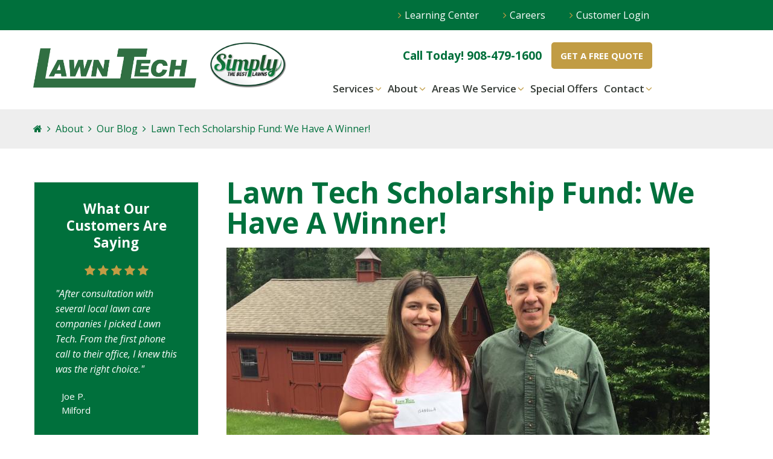

--- FILE ---
content_type: text/html; charset=utf-8
request_url: https://www.lawntechonline.com/about/our-blog/lawn-tech-scholarship-fund-we-have-winner
body_size: 7316
content:
<!DOCTYPE html>
  <!--[if IEMobile 7]><html class="no-js ie iem7" lang="en" dir="ltr"><![endif]-->
  <!--[if lte IE 6]><html class="no-js ie lt-ie9 lt-ie8 lt-ie7" lang="en" dir="ltr"><![endif]-->
  <!--[if (IE 7)&(!IEMobile)]><html class="no-js ie lt-ie9 lt-ie8" lang="en" dir="ltr"><![endif]-->
  <!--[if IE 8]><html class="no-js ie lt-ie9" lang="en" dir="ltr"><![endif]-->
  <!--[if (gte IE 9)|(gt IEMobile 7)]><html class="no-js ie" lang="en" dir="ltr" prefix="og: http://ogp.me/ns# article: http://ogp.me/ns/article# book: http://ogp.me/ns/book# profile: http://ogp.me/ns/profile# video: http://ogp.me/ns/video# product: http://ogp.me/ns/product# content: http://purl.org/rss/1.0/modules/content/ dc: http://purl.org/dc/terms/ foaf: http://xmlns.com/foaf/0.1/ rdfs: http://www.w3.org/2000/01/rdf-schema# sioc: http://rdfs.org/sioc/ns# sioct: http://rdfs.org/sioc/types# skos: http://www.w3.org/2004/02/skos/core# xsd: http://www.w3.org/2001/XMLSchema#"><![endif]-->
  <!--[if !IE]><!--><html class="no-js" lang="en" dir="ltr" prefix="og: http://ogp.me/ns# article: http://ogp.me/ns/article# book: http://ogp.me/ns/book# profile: http://ogp.me/ns/profile# video: http://ogp.me/ns/video# product: http://ogp.me/ns/product# content: http://purl.org/rss/1.0/modules/content/ dc: http://purl.org/dc/terms/ foaf: http://xmlns.com/foaf/0.1/ rdfs: http://www.w3.org/2000/01/rdf-schema# sioc: http://rdfs.org/sioc/ns# sioct: http://rdfs.org/sioc/types# skos: http://www.w3.org/2004/02/skos/core# xsd: http://www.w3.org/2001/XMLSchema#"><!--<![endif]-->
<head>
  <meta http-equiv="Content-Type" content="text/html; charset=utf-8" />
<link rel="shortcut icon" href="https://www.lawntechonline.com/sites/default/files/lawn-tech-favicon.png" type="image/png" />
<link rel="apple-touch-icon-precomposed" href="https://www.lawntechonline.com/sites/default/files/apple-touch-icon-152x152-precomposed_1.png" type="image/png" />
<link rel="profile" href="https://www.w3.org/1999/xhtml/vocab" />
<meta name="HandheldFriendly" content="true" />
<meta name="MobileOptimized" content="width" />
<!--[if (IEMobile)]><meta http-equiv="cleartype" content="on" />
<![endif]--><link rel="apple-touch-icon-precomposed" href="https://www.lawntechonline.com/profiles/sprowt/themes/omega/omega/apple-touch-icon-precomposed-72x72.png" sizes="72x72" />
<link rel="apple-touch-icon-precomposed" href="https://www.lawntechonline.com/profiles/sprowt/themes/omega/omega/apple-touch-icon-precomposed-144x144.png" sizes="144x144" />
<link rel="apple-touch-icon-precomposed" href="https://www.lawntechonline.com/profiles/sprowt/themes/omega/omega/apple-touch-icon-precomposed.png" />
<link rel="apple-touch-icon-precomposed" href="https://www.lawntechonline.com/profiles/sprowt/themes/omega/omega/apple-touch-icon-precomposed-114x114.png" sizes="114x114" />
<meta name="description" content="Meet the winner of our 2018 Lawn Tech Scholarship Fund! Learn about her listing of accomplishments, and what made her stand out from our impressive applicants!" />
<meta name="viewport" content="width=device-width" />
<meta name="generator" content="Drupal 7 (http://drupal.org)" />
<link rel="canonical" href="https://www.lawntechonline.com/about/our-blog/lawn-tech-scholarship-fund-we-have-winner" />
<link rel="shortlink" href="https://www.lawntechonline.com/node/144" />
<meta property="og:site_name" content="Lawn Tech" />
<meta property="og:type" content="article" />
<meta property="og:title" content="Lawn Tech Scholarship Fund: We Have A Winner!" />
<meta property="og:url" content="https://www.lawntechonline.com/about/our-blog/lawn-tech-scholarship-fund-we-have-winner" />
<meta property="og:description" content="Meet the winner of our 2018 Lawn Tech Scholarship Fund! Learn about her listing of accomplishments, and what made her stand out from our impressive applicants!" />
<meta property="og:updated_time" content="2018-10-31T11:32:19-04:00" />
<meta property="og:image" content="https://www.lawntechonline.com/sites/default/files/1%20%286%29_0.png" />
<meta name="twitter:card" content="summary" />
<meta name="twitter:url" content="https://www.lawntechonline.com/about/our-blog/lawn-tech-scholarship-fund-we-have-winner" />
<meta name="twitter:title" content="Lawn Tech Scholarship Fund: We Have A Winner!" />
<meta name="twitter:description" content="Meet the winner of our 2018 Lawn Tech Scholarship Fund! Learn about her listing of accomplishments, and what made her stand out from our impressive applicants!" />
<meta name="twitter:image" content="https://www.lawntechonline.com/sites/default/files/1%20%286%29_0.png" />
<meta property="article:published_time" content="2018-06-13T13:11:52-04:00" />
<meta property="article:modified_time" content="2018-10-31T11:32:19-04:00" />
<meta name="google-site-verification" content="1gDt_mMbcWD57oJBBqlA_9U67NRTroG4IYwcGHFbxVg" />
  <title>Lawn Tech Scholarship Fund: We Have A Winner! | Lawn Tech</title>
  <link href='https://fonts.googleapis.com/css?family=Open+Sans:400,300,300italic,400italic,600,600italic,700,700italic' rel='stylesheet' type='text/css'>
  <meta name="viewport" content="width=device-width, initial-scale=1">
  <style>
@import url("https://www.lawntechonline.com/profiles/sprowt/themes/omega/omega/css/modules/system/system.base.css?t9498r");
@import url("https://www.lawntechonline.com/profiles/sprowt/themes/omega/omega/css/modules/system/system.menus.theme.css?t9498r");
@import url("https://www.lawntechonline.com/profiles/sprowt/themes/omega/omega/css/modules/system/system.messages.theme.css?t9498r");
@import url("https://www.lawntechonline.com/profiles/sprowt/themes/omega/omega/css/modules/system/system.theme.css?t9498r");
@import url("https://www.lawntechonline.com/profiles/sprowt/modules/contrib/date/date_api/date.css?t9498r");
@import url("https://www.lawntechonline.com/profiles/sprowt/modules/contrib/date/date_popup/themes/datepicker.1.7.css?t9498r");
@import url("https://www.lawntechonline.com/modules/node/node.css?t9498r");
@import url("https://www.lawntechonline.com/profiles/sprowt/themes/omega/omega/css/modules/field/field.theme.css?t9498r");
@import url("https://www.lawntechonline.com/profiles/sprowt/modules/custom/sprowt_dashboard/sprowt_dashboard.css?t9498r");
@import url("https://www.lawntechonline.com/profiles/sprowt/themes/omega/omega/css/modules/search/search.theme.css?t9498r");
@import url("https://www.lawntechonline.com/profiles/sprowt/modules/contrib/views/css/views.css?t9498r");
@import url("https://www.lawntechonline.com/profiles/sprowt/themes/omega/omega/css/modules/user/user.base.css?t9498r");
@import url("https://www.lawntechonline.com/profiles/sprowt/themes/omega/omega/css/modules/user/user.theme.css?t9498r");
@import url("https://www.lawntechonline.com/profiles/sprowt/modules/contrib/ckeditor/css/ckeditor.css?t9498r");
</style>
<style>
@import url("https://www.lawntechonline.com/profiles/sprowt/modules/contrib/ctools/css/ctools.css?t9498r");
@import url("https://www.lawntechonline.com/profiles/sprowt/modules/features/sprowt_bean_types/hero/css/hero_bean.css?t9498r");
@import url("https://www.lawntechonline.com/profiles/sprowt/modules/features/sprowt_bean_types/video/css/video_bean.css?t9498r");
@import url("https://www.lawntechonline.com/profiles/sprowt/modules/features/sprowt_city_pages/css/sprowt_city_pages.css?t9498r");
@import url("https://www.lawntechonline.com/profiles/sprowt/modules/custom/sprowt_theme/css/global.css?t9498r");
@import url("https://www.lawntechonline.com/profiles/sprowt/modules/contrib/addtoany/addtoany.css?t9498r");
</style>
<style>
@import url("https://www.lawntechonline.com/sites/all/themes/lawn_tech/css/lawn-tech.reset.css?t9498r");
@import url("https://www.lawntechonline.com/sites/all/themes/lawn_tech/css/lawn-tech.styles.css?t9498r");
@import url("https://www.lawntechonline.com/sites/all/themes/lawn_tech/css/lawn-tech.colors.css?t9498r");
</style>
<style media="print">
@import url("https://www.lawntechonline.com/sites/all/themes/lawn_tech/css/lawn-tech.print.css?t9498r");
</style>
  <script>(function(w,d,s,l,i){

  w[l]=w[l]||[];
  w[l].push({'gtm.start':new Date().getTime(),event:'gtm.js'});
  var f=d.getElementsByTagName(s)[0];
  var j=d.createElement(s);
  var dl=l!='dataLayer'?'&l='+l:'';
  j.type='text/javascript';
  j.src='https://www.googletagmanager.com/gtm.js?id='+i+dl+'';
  j.async=true;
  f.parentNode.insertBefore(j,f);

})(window,document,'script','dataLayer','GTM-NMHV84');</script>
<script src="//code.jquery.com/jquery-1.12.2.min.js"></script>
<script>window.jQuery || document.write("<script src='/profiles/sprowt/modules/contrib/jquery_update/replace/jquery/1.12/jquery.min.js'>\x3C/script>")</script>
<script src="https://www.lawntechonline.com/misc/jquery-extend-3.4.0.js?v=1.12.2"></script>
<script src="https://www.lawntechonline.com/misc/jquery-html-prefilter-3.5.0-backport.js?v=1.12.2"></script>
<script src="https://www.lawntechonline.com/misc/jquery.once.js?v=1.2"></script>
<script src="https://www.lawntechonline.com/misc/drupal.js?t9498r"></script>
<script src="https://www.lawntechonline.com/profiles/sprowt/themes/omega/omega/js/no-js.js?t9498r"></script>
<script src="https://www.lawntechonline.com/profiles/sprowt/modules/custom/sprowt_dashboard/sprowt_dashboard.js?t9498r"></script>
<script src="https://www.lawntechonline.com/profiles/sprowt/modules/custom/sprowt_settings/js/sprowt.js?t9498r"></script>
<script src="https://www.lawntechonline.com/profiles/sprowt/modules/custom/sprowt_settings/js/referrer.js?t9498r"></script>
<script src="https://www.lawntechonline.com/profiles/sprowt/modules/custom/sprowt_taxonomy_engine/sprowt_taxonomy_engine.js?t9498r"></script>
<script src="https://www.lawntechonline.com/profiles/sprowt/modules/contrib/iframe/iframe.js?t9498r"></script>
<script src="https://www.lawntechonline.com/profiles/sprowt/modules/contrib/field_group/field_group.js?t9498r"></script>
<script src="https://www.lawntechonline.com/sites/all/themes/lawn_tech/js/lawn-tech.behaviors.js?t9498r"></script>
<script>jQuery.extend(Drupal.settings, {"basePath":"\/","pathPrefix":"","setHasJsCookie":0,"sprowt":{"ctmAccountId":"141705"},"field_group":{"div":"teaser"}});</script>
</head>
<body class="html not-front not-logged-in page-node page-node- page-node-144 node-type-blog section-about sidebar">
  <a href="#main-content" class="element-invisible element-focusable">Skip to main content</a>
  <noscript aria-hidden="true"><iframe src="https://www.googletagmanager.com/ns.html?id=GTM-NMHV84"
 height="0" width="0" style="display:none;visibility:hidden" title="Google Tag Manager">Google Tag Manager</iframe></noscript>  
<div class="l-page">
  <header class="l-header">
      <div class="l-region l-region--header-top">
    <div id="block-menu-menu-top-header-menu" class="block block--menu block--header-top block--menu-menu-top-header-menu">
        <div class="block__content">
    <ul class="menu"><li class="first leaf"><a href="/seasonal-lawn-care-trends">Learning Center</a></li>
<li class="leaf"><a href="/contact/careers-lawn-tech" title="Careers">Careers</a></li>
<li class="last leaf"><a href="https://www.lawngateway.com/LawnTechOnline/Login_New.aspx">Customer Login</a></li>
</ul>  </div>
</div>
  </div>
      <div class="l-region l-region--header-first">
    <div id="block-menu-menu-mobile-utility" class="block block--menu block--nav-mobile-utility block--menu-menu-mobile-utility">
        <div class="block__content">
    <ul class="menu"><li class="first leaf"><a href="https://www.lawngateway.com/LawnTechOnline/Login_New.aspx" class="menu-733">My Account</a></li>
<li class="last leaf"><a href="/special-offers" class="menu-734">Special Offers</a></li>
</ul>  </div>
</div>
<div id="block-logo-block-logo" class="block block--logo-block block--logo-block-logo">
        <div class="block__content">
    <a href="https://www.lawntechonline.com/" title="Lawn Tech"><img typeof="foaf:Image" src="https://www.lawntechonline.com/sites/default/files/1%20%286%29_0.png" alt="Lawn Tech" title="Lawn Tech" /></a>  </div>
</div>
<div id="block-bean-simply-logo" class="block block--bean block--bean-simply-logo">
        <div class="block__content">
    <div class="entity entity-bean bean-image-only-bean clearfix" about="/block/simply-logo" typeof="" class="entity entity-bean bean-image-only-bean">
        <div class="content">
    <div class="field field--name-field-image field--type-image field--label-hidden"><div class="field__items"><div class="field__item even"><img typeof="foaf:Image" src="https://www.lawntechonline.com/sites/default/files/Simply%20Logo%20-%20oval.png" width="332" height="203" alt="Logo" /></div></div></div>  </div>
</div>
  </div>
</div>
<div id="block-menu-block-1" class="block block--menu-block block--nav-utility block--menu-block-1">
        <div class="block__content">
    <div class="menu-block-wrapper menu-block-1 menu-name-menu-utility-menu parent-mlid-0 menu-level-1">
  <ul class="menu"><li class="first leaf menu-mlid-728"><a href="tel:+19084791600" class="menu-728" target="_blank">Call Today! 908-479-1600</a></li>
<li class="last leaf menu-mlid-730"><a href="/free-quote" class="menu-730">Get a Free Quote</a></li>
</ul></div>
  </div>
</div>
<div id="block-menu-block-2" class="block block--menu-block block--nav-main block--menu-block-2">
        <h2 class="block__title">Menu</h2>
      <div class="block__content">
    <div class="menu-block-wrapper menu-block-2 menu-name-main-menu parent-mlid-0 menu-level-1">
  <ul class="menu"><li class="first expanded menu-mlid-709"><a href="/services" class="menu-709">Services</a><ul class="menu"><li class="first leaf menu-mlid-779"><a href="/services/lawn-care">Lawn Care</a></li>
<li class="leaf menu-mlid-781"><a href="/services/tick-flea-control">Tick &amp; Flea Control</a></li>
<li class="leaf menu-mlid-778"><a href="/services/aeration-seeding">Aeration &amp; Seeding</a></li>
<li class="last leaf menu-mlid-780"><a href="/services/additional-services">Additional Services</a></li>
</ul></li>
<li class="expanded menu-mlid-710"><a href="/about" class="menu-710">About</a><ul class="menu"><li class="first leaf menu-mlid-711"><a href="/meet-team" class="menu-711">Meet the Team</a></li>
<li class="leaf menu-mlid-712"><a href="/our-blog" class="menu-712">Our Blog</a></li>
<li class="leaf menu-mlid-833"><a href="/lawn-tech-scholarship-fund">2018 Scholarship Fund</a></li>
<li class="last leaf menu-mlid-1061"><a href="/seasonal-lawn-care-trends">Learning Center</a></li>
</ul></li>
<li class="expanded menu-mlid-713"><a href="/areas-we-service" class="menu-713">Areas We Service</a><ul class="menu"><li class="first expanded menu-mlid-791"><a href="/lawn-care-annandale">Annandale</a></li>
<li class="expanded menu-mlid-801"><a href="/lawn-care-bridgewater">Bridgewater</a></li>
<li class="expanded menu-mlid-793"><a href="/lawn-care-flemington">Flemington</a></li>
<li class="expanded menu-mlid-800"><a href="/lawn-care-lebanon">Lebanon</a></li>
<li class="expanded menu-mlid-803"><a href="/lawn-care-milford">Milford</a></li>
<li class="expanded menu-mlid-799"><a href="/lawn-care-pittstown">Pittstown</a></li>
<li class="expanded menu-mlid-802"><a href="/lawn-care-whitehouse-station">Whitehouse Station</a></li>
<li class="last leaf menu-mlid-920"><a href="/areas-we-service">View All</a></li>
</ul></li>
<li class="leaf menu-mlid-714"><a href="/special-offers" class="menu-714">Special Offers</a></li>
<li class="last expanded menu-mlid-715"><a href="/contact" class="menu-715">Contact</a><ul class="menu"><li class="first leaf menu-mlid-921"><a href="/contact">Contact Us</a></li>
<li class="leaf menu-mlid-716"><a href="/free-quote" class="menu-716">Get a Free Quote</a></li>
<li class="leaf menu-mlid-717"><a href="/refer-friend" class="menu-717">Refer a Friend</a></li>
<li class="leaf menu-mlid-718"><a href="/leave-review" class="menu-718">Leave a Review</a></li>
<li class="last leaf menu-mlid-832"><a href="/contact/careers-lawn-tech">Careers</a></li>
</ul></li>
</ul></div>
  </div>
</div>
  </div>
          </header>

  <div class="l-preface">
                  </div>

      <div class="l-breadcrumb">
      <ul class="breadcrumb"><li><a href="/">Home</a></li><li><a href="/about">About</a></li><li><a href="/our-blog">Our Blog</a></li><li>Lawn Tech Scholarship Fund: We Have A Winner!</li></ul>    </div>
  

  <div class="l-main">
    <div class="l-content">
      <a id="main-content"></a>
                              <div id="block-system-main" class="block block--system block--system-main">
        <div class="block__content">
    <article about="/about/our-blog/lawn-tech-scholarship-fund-we-have-winner" typeof="sioc:Item foaf:Document" class="node node--blog node--promoted node--full node--blog--full">
  <header>
    
          <h1 class="node__title">Lawn Tech Scholarship Fund: We Have A Winner!</h1>
      </header>

  <div class="node__content">
    <div class="field field--name-field-image field--type-image field--label-hidden"><div class="field__items"><div class="field__item even"><img typeof="foaf:Image" src="https://www.lawntechonline.com/sites/default/files/styles/primary__800x400_/public/Lawn-tech-scholarship-winner-isabella-destefano-min.JPG?itok=jyHGRUqc" width="800" height="400" alt="Lawn Tech Scholarship Fund Winner - Isabella DeStefano" title="Lawn Tech Scholarship Fund Winner" /></div></div></div><div class="field field--name-body field--type-text-with-summary field--label-hidden"><div class="field__items"><div class="field__item even" property="content:encoded"><p>Lawn Tech is thrilled to announce we have selected the winner of the 2018 Lawn Tech Scholarship Fund - Isabella DeStefano! This is our second year awarding a scholarship to a student based on merit and passion for pursuing a degree in chemistry, biology, environmental science, or a related field.</p>
<p>Choosing Isabella as our winner was a no-brainer. Have you ever met someone who seems to do it all? This is Isabella! Isabella is a graduate of Buena Regional High School and had an impressive high school career. Here are just a few of her academic and athletic accomplishments:</p>
<div class="two-column">
<ul>
<li>Ranked 1st in her class</li>
<li>4.5873 GPA</li>
<li>Member of the National Honor Society</li>
<li>Historian of BRHS’s National Honor Society</li>
<li>Vice President of BRHS Math League</li>
<li>Statistician of BRHS Math League</li>
<li>Historian of the BRHS Academic Team</li>
<li>BRHS Natural Helper</li>
<li>Buena Regional Teen Center S.T.A.R. Mentor</li>
<li>Co-Captain of Varsity Girls Tennis Team</li>
<li>4-time First Conference Team Selection and MVP</li>
<li>3-time All South Jersey Group 1 Team</li>
<li>BRHS’s NJSIAA 2018 Scholar Athlete</li>
<li>And more!</li>
</ul>
</div>
<p>Aside from academics and athletics, Isabella is an avid participant in community involvement. Not only does spend time volunteering at her church, Bethlehem Lutheran, but she also served as the Project Leader for Local and Global Service Initiatives. In this role, she has facilitated countless projects, but one stood out to us in particular. Along with her sister, Isabella created an initiative called “Project: Clean Water.”</p>
<p>This project, inspired by her passion for safe and clean drinking water, facilitated the installation of a well in Africa. Thanks to Isabella, approximately 500 families were provided access to clean, safe water. Isabella states, “Our well helps break the cycle of hunger and poverty for the members of the village. In particular, it has improved the lives of the women and girls of the village. Now, instead of being responsible for hauling water for their families each day, they can focus on educational and entrepreneurial endeavors.”</p>
<p>Isabella plans to combine her passion for safe drinking water with her love of science by working towards an undergraduate degree in Chemistry or Biochemistry, with a minor in Mathematics. She will be attending college at Rowan University this fall.</p>
<p>Whatever Isabella chooses to do in her future endeavors, Lawn Tech wishes her the best of luck! We are honored to assist her in the pursuit of her education. Thank you to everyone who applied and congratulations to Isabella!</p>
<p> </p>
</div></div></div>  </div>

    </article>
  </div>
</div>
          </div>

      <aside class="l-region l-region--sidebar">
    <div id="block-views-testimonials-random" class="block block--views block--views-testimonials-random">
        <h2 class="block__title">What Our Customers Are Saying</h2>
      <div class="block__content">
    <div class="view view-testimonials view-id-testimonials view-display-id-random view-dom-id-9f261cf02ad39980ad7522b9ac83cd92">
        
  
  
      <div class="view-content">
        <div class="views-row views-row-1 views-row-odd views-row-first views-row-last">
    <div about="/joe-p" typeof="sioc:Item foaf:Document" class="node node--testimonial node--promoted node-teaser node--teaser node--testimonial--teaser">

  <div class="node__content" itemscope itemtype="http://schema.org/Review">

    <span itemprop="itemReviewed" itemscope itemtype="http://schema.org/LocalBusiness">
      <meta itemprop="name" content="Lawn Tech">
    </span>

    <div itemprop="reviewRating" itemscope itemtype="http://schema.org/Rating">
      <meta itemprop="worstRating" content="1">
      <span itemprop="ratingValue" content="5" class="rating">
        <i class="fa fa-star"></i>
        <i class="fa fa-star"></i>
        <i class="fa fa-star"></i>
        <i class="fa fa-star"></i>
        <i class="fa fa-star"></i>
      </span>
      <meta itemprop="bestRating" content="5">
    </div>

    <div itemprop="description">
      <div class="field field--name-body field--type-text-with-summary field--label-hidden"><div class="field__items"><div class="field__item even" property="content:encoded"><p>After consultation with several local lawn care companies I picked Lawn Tech. From the first phone call to their office, I knew this was the right choice.</p>
</div></div></div>    </div>
    <div class="field--title" itemprop="author">
      Joe P.    </div>
    <div class="field field--name-field-market field--type-taxonomy-term-reference field--label-hidden"><div class="field__items"><div class="field__item even">Milford</div></div></div>


  </div>

</div>
  </div>
    </div>
  
  
  
  
  
  
</div>  </div>
</div>
<div id="block-views-special-offers-sidebar" class="block block--views block--views-special-offers-sidebar">
        <h2 class="block__title">Special Offers</h2>
      <div class="block__content">
    <div class="view view-special-offers view-id-special_offers view-display-id-sidebar view-dom-id-36e6ad2151c31f1c96ef22856129ec26">
        
  
  
      <div class="view-content">
        <div class="views-row views-row-1 views-row-odd views-row-first views-row-last">
    <article about="/50-when-you-refer-friend" typeof="sioc:Item foaf:Document" class="node node--special-offer node--promoted node-teaser node--teaser node--special-offer--teaser">

  
  <div class="node__content">
    <header>
      <h3><a href ="/complete-form-and-receive-your-discount">$50 When You Refer A Friend</a></h3>
    </header>

    <div class="field field--name-body field--type-text-with-summary field--label-hidden"><div class="field__items"><div class="field__item even" property="content:encoded"><p>Receive a $50 credit to your account when you refer a friend, family member, or neighbor to Lawn Tech. It's our way of saying thanks for your support!</p>
<p><em>*New customer must sign up for program of at least 5 services</em></p>
</div></div></div><div class="field field--name-field-expiration-date field--type-datetime field--label-inline clearfix"><div class="field__label">Expires:&nbsp;</div><div class="field__items"><div class="field__item even"><span class="date-display-single" property="dc:date" datatype="xsd:dateTime" content="2026-01-31T12:00:00-05:00">January 31, 2026</span></div></div></div><div class="field field--name-field-button field--type-link-field field--label-hidden"><div class="field__items"><div class="field__item even"><a href="https://www.lawntechonline.com/refer-friend" class="button">Redeem Offer</a></div></div></div>  </div>

</article>
  </div>
    </div>
  
  
  
  
  
  
</div>  </div>
</div>
  </aside>
  </div>



  <div class="l-postscript">
        <div class="l-wrap--postscript-second">
          </div>
      <div class="l-region l-region--postscript-third">
    <div id="block-sprowt-block-cta-sprowt-block-cta-21" class="block block--sprowt-block-cta  sprowt-block-imported block--sprowt-block-cta-sprowt-block-cta-13 block--sprowt-block-cta-sprowt-block-cta-22 block--sprowt-block-cta-sprowt-block-cta-21">
        <div class="block__content">
    <article about="/get-your-free-estimate" typeof="sioc:Item foaf:Document" class="node node--cta node-teaser node--teaser node--cta--teaser">

  <div class="node__content">
    <h2 class="node__title">Get your free estimate!</h2>

    <div class="field field--name-body field--type-text-with-summary field--label-hidden"><div class="field__items"><div class="field__item even" property="content:encoded"><p>Call <a href="tel:+19084791600">908-479-1600</a> or <a class="button" href="/contact">Contact Us</a></p>
</div></div></div>  </div>

</article>
  </div>
</div>
  </div>
      </div>

  <div class="l-footer-wrap">
    <footer class="l-footer">
              <div class="l-region l-region--footer-second">
    <div id="block-views-locations-list" class="block block--views ctm-no-swap block--views-locations-list">
        <div class="block__content">
    <div class="view view-locations view-id-locations view-display-id-list view-dom-id-ea0248841d1b6b1985414736ad87c674">
        
  
  
      <div class="view-content">
        <div class="views-row views-row-1 views-row-odd views-row-first views-row-last">
    <div about="/lawn-tech" typeof="sioc:Item foaf:Document" class="node node--location node--promoted node-teaser node--teaser node--location--teaser node--teaser node--location--teaser">
  <h2>Lawn Tech</h2>

  <div class="node__content">
    <span class="field-street-address">254 Little York Pattenburg Rd.</span>
    <span class="field-locality">Milford</span>,
    <span class="field-state">NJ</span>
    <span class="field-postal-code">08848</span>
  </div>

      <div class="field-phone-number">
      <a href="tel:908-479-1600" class="ctm-no-swap">908-479-1600</a>
    </div>
    <script type="application/ld+json">
{
    "@context": "http:\/\/schema.org",
    "@type": "LocalBusiness",
    "name": "Lawn Tech",
    "image": "https:\/\/www.lawntechonline.com\/sites\/default\/files\/1%20%286%29_0.png",
    "url": "https:\/\/www.lawntechonline.com",
    "address": {
        "@type": "PostalAddress",
        "name": "Lawn Tech",
        "streetAddress": "254 Little York Pattenburg Rd.",
        "addressLocality": "Milford",
        "addressRegion": "NJ",
        "postalCode": "08848"
    },
    "telephone": "9084791600"
}
</script></div>
  </div>
    </div>
  
  
  
  
  
  
</div>  </div>
</div>
<div id="block-sprowt-settings-sprowt-copyright" class="block block--sprowt-settings block--sprowt-settings-sprowt-copyright">
        <div class="block__content">
    <p bis_size="{&quot;x&quot;:20,&quot;y&quot;:20,&quot;w&quot;:1783,&quot;h&quot;:20,&quot;abs_x&quot;:61,&quot;abs_y&quot;:529}">© 2026 Lawn Tech. All rights reserved. Lawn Care Websites + <a bis_size="{&quot;x&quot;:463,&quot;y&quot;:22,&quot;w&quot;:208,&quot;h&quot;:15,&quot;abs_x&quot;:504,&quot;abs_y&quot;:531}" href="http://www.coalmarch.com" target="_blank">Coalmarch Productions, Raleigh NC</a></p>

<p bis_size="{&quot;x&quot;:20,&quot;y&quot;:53,&quot;w&quot;:1783,&quot;h&quot;:20,&quot;abs_x&quot;:61,&quot;abs_y&quot;:562}"><a bis_size="{&quot;x&quot;:20,&quot;y&quot;:55,&quot;w&quot;:80,&quot;h&quot;:15,&quot;abs_x&quot;:61,&quot;abs_y&quot;:564}" href="/privacy-policy">Privacy Policy</a>&nbsp;&nbsp;<a bis_size="{&quot;x&quot;:107,&quot;y&quot;:55,&quot;w&quot;:125,&quot;h&quot;:15,&quot;abs_x&quot;:148,&quot;abs_y&quot;:564}" href="https://www.savatree.com/pdf/Thrive-Brands-Terms-Conditions.pdf">Terms and Conditions</a></p>
  </div>
</div>
<div id="block-menu-menu-mobile-footer" class="block block--menu block--nav-utility-footer block--menu-menu-mobile-footer">
        <div class="block__content">
    <ul class="menu"><li class="first leaf"><a href="tel:+19084791600" class="menu-731" target="_blank">908-479-1600</a></li>
<li class="last leaf"><a href="/free-quote" class="menu-732">Get Free Estimate</a></li>
</ul>  </div>
</div>
  </div>
        <div class="l-region l-region--footer-third">
    <div id="block-sprowt-settings-sprowt-social-media" class="block block--sprowt-settings block--sprowt-settings-sprowt-social-media">
        <div class="block__content">
    <ul>
    <li>
    <a class="facebook" href="https://www.facebook.com/LawnTechMilfordNJ/ " target="_blank">
      <i class="fa fa-fw fa-facebook"></i>
      <span class="social-description social-description-facebook">
        Facebook      </span>
    </a>
  </li>
      <li>
    <a class="twitter" href="https://www.twitter.com/lawntechnj " target="_blank">
      <i class="fa fa-fw fa-twitter"></i>
      <span class="social-description social-description-twitter">
        Twitter      </span>
    </a>
  </li>
        <li>
    <a class="instagram" href="//instagram.com/lawntech/" target="_blank">
      <i class="fa fa-fw fa-instagram"></i>
      <span class="social-description social-description-instagram">
        Follow us on Instagram!
      </span>
    </a>
  </li>
</ul>
  </div>
</div>
  </div>
    </footer>
  </div>
</div>
  <script defer src="https://static.cloudflareinsights.com/beacon.min.js/vcd15cbe7772f49c399c6a5babf22c1241717689176015" integrity="sha512-ZpsOmlRQV6y907TI0dKBHq9Md29nnaEIPlkf84rnaERnq6zvWvPUqr2ft8M1aS28oN72PdrCzSjY4U6VaAw1EQ==" data-cf-beacon='{"version":"2024.11.0","token":"b963883c2d5846798520182db2098683","r":1,"server_timing":{"name":{"cfCacheStatus":true,"cfEdge":true,"cfExtPri":true,"cfL4":true,"cfOrigin":true,"cfSpeedBrain":true},"location_startswith":null}}' crossorigin="anonymous"></script>
</body>
</html>


--- FILE ---
content_type: text/css
request_url: https://www.lawntechonline.com/sites/all/themes/lawn_tech/css/lawn-tech.reset.css?t9498r
body_size: -54
content:
html, body, div, span, applet, object, iframe, h1, h2, h3, h4, h5, h6, p, blockquote, pre, a, abbr, acronym, address,
big, cite, code, del, dfn, em, img, ins, kbd, q, s, samp, small, strike, strong, sub, sup, tt, var, b, u, i, center,
dl, dt, dd, ol, ul, li, fieldset, form, label, legend, table, caption, tbody, tfoot, thead, tr, th, td, article,
aside, canvas, details, embed, figure, figcaption, footer, header, hgroup, menu, nav, output, ruby, section, summary,
time, mark, audio, video {
  margin: 0;
  padding: 0;
  border: 0;
  font-size: 100%;
  font: inherit;
  vertical-align: baseline; }

article, aside, details, figcaption, figure, footer, header, hgroup, menu, nav, section {
  display: block; }

body {
  line-height: 1; }

ol, ul {
  list-style: none; }

blockquote, q {
  quotes: none; }

blockquote::before, blockquote::after {
  content: '';
  content: none; }

q::before, q::after {
  content: '';
  content: none; }

table {
  border-collapse: collapse;
  border-spacing: 0; }


--- FILE ---
content_type: text/css
request_url: https://www.lawntechonline.com/sites/all/themes/lawn_tech/css/lawn-tech.print.css?t9498r
body_size: -319
content:
table {
  background: black;
  border-spacing: 2pt; }

th {
  background: white;
  color: black;
  font-weight: bold; }

a {
  color: blue !important; }
  a:after {
    content: " (" attr(href) ")";
    font-size: 12pt;
    font-weight: normal;
    text-transform: none;
    color: gray; }

.l-header,
.l-footer,
.l-region--sidebar,
.breadcrumb,
#main-content,
.addtoany {
  display: none; }

.l-content {
  margin: 0;
  max-width: none;
  width: 100%; }

.field--name-field-call-out {
  background: transparent;
  color: black;
  border: .3pt solid black;
  text-align: left; }
  .field--name-field-call-out .field__items {
    max-width: none; }

.field--name-field-image a:after {
  display: none; }


--- FILE ---
content_type: text/css
request_url: https://www.lawntechonline.com/profiles/sprowt/modules/custom/sprowt_dashboard/sprowt_dashboard.css?t9498r
body_size: -499
content:
.sprowt_dashboard_table {
  float: left;
  margin-right: 50px;
}

--- FILE ---
content_type: text/css
request_url: https://www.lawntechonline.com/profiles/sprowt/modules/custom/sprowt_theme/css/global.css?t9498r
body_size: -485
content:
.captcha {
  margin: 20px 0;
}

.captcha .fieldset-legend {
  display: none;
}

.captcha .fieldset-description {
  display: none;
}

.node--special-offer--teaser .field--name-field-expiration-date {
  margin-top: 20px;
}

--- FILE ---
content_type: text/css
request_url: https://www.lawntechonline.com/sites/all/themes/lawn_tech/css/lawn-tech.styles.css?t9498r
body_size: 29210
content:
@charset "UTF-8";
@import "https://fonts.googleapis.com/css?family=Open+Sans:400,400i,600,600i,700,700i";
/*!
 *  Font Awesome 4.7.0 by @davegandy - http://fontawesome.io - @fontawesome
 *  License - http://fontawesome.io/license (Font: SIL OFL 1.1, CSS: MIT License)
 */
/* FONT PATH
 * -------------------------- */
@font-face {
  font-family: 'FontAwesome';
  src: url("../fonts/fontawesome-webfont.eot?v=4.7.0");
  src: url("../fonts/fontawesome-webfont.eot?#iefix&v=4.7.0") format("embedded-opentype"), url("../fonts/fontawesome-webfont.woff2?v=4.7.0") format("woff2"), url("../fonts/fontawesome-webfont.woff?v=4.7.0") format("woff"), url("../fonts/fontawesome-webfont.ttf?v=4.7.0") format("truetype"), url("../fonts/fontawesome-webfont.svg?v=4.7.0#fontawesomeregular") format("svg");
  font-weight: normal;
  font-style: normal; }

.fa, .block--views-slideshow-front .flex-direction-nav a:before,
.block--views-slideshow-localtarget .flex-direction-nav a:before, .block--views-slideshow-front .flex-direction-nav a.flex-next:before,
.block--views-slideshow-localtarget .flex-direction-nav a.flex-next:before, .breadcrumb li:first-child a:before {
  display: inline-block;
  font: normal normal normal 14px/1 FontAwesome;
  font-size: inherit;
  text-rendering: auto;
  -webkit-font-smoothing: antialiased;
  -moz-osx-font-smoothing: grayscale; }

/* makes the font 33% larger relative to the icon container */
.fa-lg {
  font-size: 1.33333em;
  line-height: 0.75em;
  vertical-align: -15%; }

.fa-2x {
  font-size: 2em; }

.fa-3x {
  font-size: 3em; }

.fa-4x {
  font-size: 4em; }

.fa-5x {
  font-size: 5em; }

.fa-fw {
  width: 1.28571em;
  text-align: center; }

.fa-ul {
  padding-left: 0;
  margin-left: 2.14286em;
  list-style-type: none; }
  .fa-ul > li {
    position: relative; }

.fa-li {
  position: absolute;
  left: -2.14286em;
  width: 2.14286em;
  top: 0.14286em;
  text-align: center; }
  .fa-li.fa-lg {
    left: -1.85714em; }

.fa-border {
  padding: .2em .25em .15em;
  border: solid 0.08em #eee;
  border-radius: .1em; }

.fa-pull-left {
  float: left; }

.fa-pull-right {
  float: right; }

.fa.fa-pull-left, .block--views-slideshow-front .flex-direction-nav a.fa-pull-left:before,
.block--views-slideshow-localtarget .flex-direction-nav a.fa-pull-left:before, .breadcrumb li:first-child a.fa-pull-left:before {
  margin-right: .3em; }

.fa.fa-pull-right, .block--views-slideshow-front .flex-direction-nav a.fa-pull-right:before,
.block--views-slideshow-localtarget .flex-direction-nav a.fa-pull-right:before, .breadcrumb li:first-child a.fa-pull-right:before {
  margin-left: .3em; }

/* Deprecated as of 4.4.0 */
.pull-right {
  float: right; }

.pull-left {
  float: left; }

.fa.pull-left, .block--views-slideshow-front .flex-direction-nav a.pull-left:before,
.block--views-slideshow-localtarget .flex-direction-nav a.pull-left:before, .breadcrumb li:first-child a.pull-left:before {
  margin-right: .3em; }

.fa.pull-right, .block--views-slideshow-front .flex-direction-nav a.pull-right:before,
.block--views-slideshow-localtarget .flex-direction-nav a.pull-right:before, .breadcrumb li:first-child a.pull-right:before {
  margin-left: .3em; }

.fa-spin {
  animation: fa-spin 2s infinite linear; }

.fa-pulse {
  animation: fa-spin 1s infinite steps(8); }

@keyframes fa-spin {
  0% {
    transform: rotate(0deg); }
  100% {
    transform: rotate(359deg); } }

.fa-rotate-90 {
  -ms-filter: "progid:DXImageTransform.Microsoft.BasicImage(rotation=1)";
  transform: rotate(90deg); }

.fa-rotate-180 {
  -ms-filter: "progid:DXImageTransform.Microsoft.BasicImage(rotation=2)";
  transform: rotate(180deg); }

.fa-rotate-270 {
  -ms-filter: "progid:DXImageTransform.Microsoft.BasicImage(rotation=3)";
  transform: rotate(270deg); }

.fa-flip-horizontal {
  -ms-filter: "progid:DXImageTransform.Microsoft.BasicImage(rotation=0, mirror=1)";
  transform: scale(-1, 1); }

.fa-flip-vertical {
  -ms-filter: "progid:DXImageTransform.Microsoft.BasicImage(rotation=2, mirror=1)";
  transform: scale(1, -1); }

:root .fa-rotate-90,
:root .fa-rotate-180,
:root .fa-rotate-270,
:root .fa-flip-horizontal,
:root .fa-flip-vertical {
  filter: none; }

.fa-stack {
  position: relative;
  display: inline-block;
  width: 2em;
  height: 2em;
  line-height: 2em;
  vertical-align: middle; }

.fa-stack-1x, .fa-stack-2x {
  position: absolute;
  left: 0;
  width: 100%;
  text-align: center; }

.fa-stack-1x {
  line-height: inherit; }

.fa-stack-2x {
  font-size: 2em; }

.fa-inverse {
  color: #fff; }

/* Font Awesome uses the Unicode Private Use Area (PUA) to ensure screen
   readers do not read off random characters that represent icons */
.fa-glass:before {
  content: ""; }

.fa-music:before {
  content: ""; }

.fa-search:before {
  content: ""; }

.fa-envelope-o:before {
  content: ""; }

.fa-heart:before {
  content: ""; }

.fa-star:before {
  content: ""; }

.fa-star-o:before {
  content: ""; }

.fa-user:before {
  content: ""; }

.fa-film:before {
  content: ""; }

.fa-th-large:before {
  content: ""; }

.fa-th:before {
  content: ""; }

.fa-th-list:before {
  content: ""; }

.fa-check:before {
  content: ""; }

.fa-remove:before,
.fa-close:before,
.fa-times:before {
  content: ""; }

.fa-search-plus:before {
  content: ""; }

.fa-search-minus:before {
  content: ""; }

.fa-power-off:before {
  content: ""; }

.fa-signal:before {
  content: ""; }

.fa-gear:before,
.fa-cog:before {
  content: ""; }

.fa-trash-o:before {
  content: ""; }

.fa-home:before, .breadcrumb li:first-child a:before {
  content: ""; }

.fa-file-o:before {
  content: ""; }

.fa-clock-o:before {
  content: ""; }

.fa-road:before {
  content: ""; }

.fa-download:before {
  content: ""; }

.fa-arrow-circle-o-down:before {
  content: ""; }

.fa-arrow-circle-o-up:before {
  content: ""; }

.fa-inbox:before {
  content: ""; }

.fa-play-circle-o:before {
  content: ""; }

.fa-rotate-right:before,
.fa-repeat:before {
  content: ""; }

.fa-refresh:before {
  content: ""; }

.fa-list-alt:before {
  content: ""; }

.fa-lock:before {
  content: ""; }

.fa-flag:before {
  content: ""; }

.fa-headphones:before {
  content: ""; }

.fa-volume-off:before {
  content: ""; }

.fa-volume-down:before {
  content: ""; }

.fa-volume-up:before {
  content: ""; }

.fa-qrcode:before {
  content: ""; }

.fa-barcode:before {
  content: ""; }

.fa-tag:before {
  content: ""; }

.fa-tags:before {
  content: ""; }

.fa-book:before {
  content: ""; }

.fa-bookmark:before {
  content: ""; }

.fa-print:before {
  content: ""; }

.fa-camera:before {
  content: ""; }

.fa-font:before {
  content: ""; }

.fa-bold:before {
  content: ""; }

.fa-italic:before {
  content: ""; }

.fa-text-height:before {
  content: ""; }

.fa-text-width:before {
  content: ""; }

.fa-align-left:before {
  content: ""; }

.fa-align-center:before {
  content: ""; }

.fa-align-right:before {
  content: ""; }

.fa-align-justify:before {
  content: ""; }

.fa-list:before {
  content: ""; }

.fa-dedent:before,
.fa-outdent:before {
  content: ""; }

.fa-indent:before {
  content: ""; }

.fa-video-camera:before {
  content: ""; }

.fa-photo:before,
.fa-image:before,
.fa-picture-o:before {
  content: ""; }

.fa-pencil:before {
  content: ""; }

.fa-map-marker:before {
  content: ""; }

.fa-adjust:before {
  content: ""; }

.fa-tint:before {
  content: ""; }

.fa-edit:before,
.fa-pencil-square-o:before {
  content: ""; }

.fa-share-square-o:before {
  content: ""; }

.fa-check-square-o:before {
  content: ""; }

.fa-arrows:before {
  content: ""; }

.fa-step-backward:before {
  content: ""; }

.fa-fast-backward:before {
  content: ""; }

.fa-backward:before {
  content: ""; }

.fa-play:before {
  content: ""; }

.fa-pause:before {
  content: ""; }

.fa-stop:before {
  content: ""; }

.fa-forward:before {
  content: ""; }

.fa-fast-forward:before {
  content: ""; }

.fa-step-forward:before {
  content: ""; }

.fa-eject:before {
  content: ""; }

.fa-chevron-left:before {
  content: ""; }

.fa-chevron-right:before {
  content: ""; }

.fa-plus-circle:before {
  content: ""; }

.fa-minus-circle:before {
  content: ""; }

.fa-times-circle:before {
  content: ""; }

.fa-check-circle:before {
  content: ""; }

.fa-question-circle:before {
  content: ""; }

.fa-info-circle:before {
  content: ""; }

.fa-crosshairs:before {
  content: ""; }

.fa-times-circle-o:before {
  content: ""; }

.fa-check-circle-o:before {
  content: ""; }

.fa-ban:before {
  content: ""; }

.fa-arrow-left:before {
  content: ""; }

.fa-arrow-right:before {
  content: ""; }

.fa-arrow-up:before {
  content: ""; }

.fa-arrow-down:before {
  content: ""; }

.fa-mail-forward:before,
.fa-share:before {
  content: ""; }

.fa-expand:before {
  content: ""; }

.fa-compress:before {
  content: ""; }

.fa-plus:before {
  content: ""; }

.fa-minus:before {
  content: ""; }

.fa-asterisk:before {
  content: ""; }

.fa-exclamation-circle:before {
  content: ""; }

.fa-gift:before {
  content: ""; }

.fa-leaf:before {
  content: ""; }

.fa-fire:before {
  content: ""; }

.fa-eye:before {
  content: ""; }

.fa-eye-slash:before {
  content: ""; }

.fa-warning:before,
.fa-exclamation-triangle:before {
  content: ""; }

.fa-plane:before {
  content: ""; }

.fa-calendar:before {
  content: ""; }

.fa-random:before {
  content: ""; }

.fa-comment:before {
  content: ""; }

.fa-magnet:before {
  content: ""; }

.fa-chevron-up:before {
  content: ""; }

.fa-chevron-down:before {
  content: ""; }

.fa-retweet:before {
  content: ""; }

.fa-shopping-cart:before {
  content: ""; }

.fa-folder:before {
  content: ""; }

.fa-folder-open:before {
  content: ""; }

.fa-arrows-v:before {
  content: ""; }

.fa-arrows-h:before {
  content: ""; }

.fa-bar-chart-o:before,
.fa-bar-chart:before {
  content: ""; }

.fa-twitter-square:before {
  content: ""; }

.fa-facebook-square:before {
  content: ""; }

.fa-camera-retro:before {
  content: ""; }

.fa-key:before {
  content: ""; }

.fa-gears:before,
.fa-cogs:before {
  content: ""; }

.fa-comments:before {
  content: ""; }

.fa-thumbs-o-up:before {
  content: ""; }

.fa-thumbs-o-down:before {
  content: ""; }

.fa-star-half:before {
  content: ""; }

.fa-heart-o:before {
  content: ""; }

.fa-sign-out:before {
  content: ""; }

.fa-linkedin-square:before {
  content: ""; }

.fa-thumb-tack:before {
  content: ""; }

.fa-external-link:before {
  content: ""; }

.fa-sign-in:before {
  content: ""; }

.fa-trophy:before {
  content: ""; }

.fa-github-square:before {
  content: ""; }

.fa-upload:before {
  content: ""; }

.fa-lemon-o:before {
  content: ""; }

.fa-phone:before {
  content: ""; }

.fa-square-o:before {
  content: ""; }

.fa-bookmark-o:before {
  content: ""; }

.fa-phone-square:before {
  content: ""; }

.fa-twitter:before {
  content: ""; }

.fa-facebook-f:before,
.fa-facebook:before {
  content: ""; }

.fa-github:before {
  content: ""; }

.fa-unlock:before {
  content: ""; }

.fa-credit-card:before {
  content: ""; }

.fa-feed:before,
.fa-rss:before {
  content: ""; }

.fa-hdd-o:before {
  content: ""; }

.fa-bullhorn:before {
  content: ""; }

.fa-bell:before {
  content: ""; }

.fa-certificate:before {
  content: ""; }

.fa-hand-o-right:before {
  content: ""; }

.fa-hand-o-left:before {
  content: ""; }

.fa-hand-o-up:before {
  content: ""; }

.fa-hand-o-down:before {
  content: ""; }

.fa-arrow-circle-left:before {
  content: ""; }

.fa-arrow-circle-right:before {
  content: ""; }

.fa-arrow-circle-up:before {
  content: ""; }

.fa-arrow-circle-down:before {
  content: ""; }

.fa-globe:before {
  content: ""; }

.fa-wrench:before {
  content: ""; }

.fa-tasks:before {
  content: ""; }

.fa-filter:before {
  content: ""; }

.fa-briefcase:before {
  content: ""; }

.fa-arrows-alt:before {
  content: ""; }

.fa-group:before,
.fa-users:before {
  content: ""; }

.fa-chain:before,
.fa-link:before {
  content: ""; }

.fa-cloud:before {
  content: ""; }

.fa-flask:before {
  content: ""; }

.fa-cut:before,
.fa-scissors:before {
  content: ""; }

.fa-copy:before,
.fa-files-o:before {
  content: ""; }

.fa-paperclip:before {
  content: ""; }

.fa-save:before,
.fa-floppy-o:before {
  content: ""; }

.fa-square:before {
  content: ""; }

.fa-navicon:before,
.fa-reorder:before,
.fa-bars:before {
  content: ""; }

.fa-list-ul:before {
  content: ""; }

.fa-list-ol:before {
  content: ""; }

.fa-strikethrough:before {
  content: ""; }

.fa-underline:before {
  content: ""; }

.fa-table:before {
  content: ""; }

.fa-magic:before {
  content: ""; }

.fa-truck:before {
  content: ""; }

.fa-pinterest:before {
  content: ""; }

.fa-pinterest-square:before {
  content: ""; }

.fa-google-plus-square:before {
  content: ""; }

.fa-google-plus:before {
  content: ""; }

.fa-money:before {
  content: ""; }

.fa-caret-down:before {
  content: ""; }

.fa-caret-up:before {
  content: ""; }

.fa-caret-left:before {
  content: ""; }

.fa-caret-right:before {
  content: ""; }

.fa-columns:before {
  content: ""; }

.fa-unsorted:before,
.fa-sort:before {
  content: ""; }

.fa-sort-down:before,
.fa-sort-desc:before {
  content: ""; }

.fa-sort-up:before,
.fa-sort-asc:before {
  content: ""; }

.fa-envelope:before {
  content: ""; }

.fa-linkedin:before {
  content: ""; }

.fa-rotate-left:before,
.fa-undo:before {
  content: ""; }

.fa-legal:before,
.fa-gavel:before {
  content: ""; }

.fa-dashboard:before,
.fa-tachometer:before {
  content: ""; }

.fa-comment-o:before {
  content: ""; }

.fa-comments-o:before {
  content: ""; }

.fa-flash:before,
.fa-bolt:before {
  content: ""; }

.fa-sitemap:before {
  content: ""; }

.fa-umbrella:before {
  content: ""; }

.fa-paste:before,
.fa-clipboard:before {
  content: ""; }

.fa-lightbulb-o:before {
  content: ""; }

.fa-exchange:before {
  content: ""; }

.fa-cloud-download:before {
  content: ""; }

.fa-cloud-upload:before {
  content: ""; }

.fa-user-md:before {
  content: ""; }

.fa-stethoscope:before {
  content: ""; }

.fa-suitcase:before {
  content: ""; }

.fa-bell-o:before {
  content: ""; }

.fa-coffee:before {
  content: ""; }

.fa-cutlery:before {
  content: ""; }

.fa-file-text-o:before {
  content: ""; }

.fa-building-o:before {
  content: ""; }

.fa-hospital-o:before {
  content: ""; }

.fa-ambulance:before {
  content: ""; }

.fa-medkit:before {
  content: ""; }

.fa-fighter-jet:before {
  content: ""; }

.fa-beer:before {
  content: ""; }

.fa-h-square:before {
  content: ""; }

.fa-plus-square:before {
  content: ""; }

.fa-angle-double-left:before {
  content: ""; }

.fa-angle-double-right:before {
  content: ""; }

.fa-angle-double-up:before {
  content: ""; }

.fa-angle-double-down:before {
  content: ""; }

.fa-angle-left:before {
  content: ""; }

.fa-angle-right:before {
  content: ""; }

.fa-angle-up:before {
  content: ""; }

.fa-angle-down:before {
  content: ""; }

.fa-desktop:before {
  content: ""; }

.fa-laptop:before {
  content: ""; }

.fa-tablet:before {
  content: ""; }

.fa-mobile-phone:before,
.fa-mobile:before {
  content: ""; }

.fa-circle-o:before {
  content: ""; }

.fa-quote-left:before {
  content: ""; }

.fa-quote-right:before {
  content: ""; }

.fa-spinner:before {
  content: ""; }

.fa-circle:before {
  content: ""; }

.fa-mail-reply:before,
.fa-reply:before {
  content: ""; }

.fa-github-alt:before {
  content: ""; }

.fa-folder-o:before {
  content: ""; }

.fa-folder-open-o:before {
  content: ""; }

.fa-smile-o:before {
  content: ""; }

.fa-frown-o:before {
  content: ""; }

.fa-meh-o:before {
  content: ""; }

.fa-gamepad:before {
  content: ""; }

.fa-keyboard-o:before {
  content: ""; }

.fa-flag-o:before {
  content: ""; }

.fa-flag-checkered:before {
  content: ""; }

.fa-terminal:before {
  content: ""; }

.fa-code:before {
  content: ""; }

.fa-mail-reply-all:before,
.fa-reply-all:before {
  content: ""; }

.fa-star-half-empty:before,
.fa-star-half-full:before,
.fa-star-half-o:before {
  content: ""; }

.fa-location-arrow:before {
  content: ""; }

.fa-crop:before {
  content: ""; }

.fa-code-fork:before {
  content: ""; }

.fa-unlink:before,
.fa-chain-broken:before {
  content: ""; }

.fa-question:before {
  content: ""; }

.fa-info:before {
  content: ""; }

.fa-exclamation:before {
  content: ""; }

.fa-superscript:before {
  content: ""; }

.fa-subscript:before {
  content: ""; }

.fa-eraser:before {
  content: ""; }

.fa-puzzle-piece:before {
  content: ""; }

.fa-microphone:before {
  content: ""; }

.fa-microphone-slash:before {
  content: ""; }

.fa-shield:before {
  content: ""; }

.fa-calendar-o:before {
  content: ""; }

.fa-fire-extinguisher:before {
  content: ""; }

.fa-rocket:before {
  content: ""; }

.fa-maxcdn:before {
  content: ""; }

.fa-chevron-circle-left:before {
  content: ""; }

.fa-chevron-circle-right:before {
  content: ""; }

.fa-chevron-circle-up:before {
  content: ""; }

.fa-chevron-circle-down:before {
  content: ""; }

.fa-html5:before {
  content: ""; }

.fa-css3:before {
  content: ""; }

.fa-anchor:before {
  content: ""; }

.fa-unlock-alt:before {
  content: ""; }

.fa-bullseye:before {
  content: ""; }

.fa-ellipsis-h:before {
  content: ""; }

.fa-ellipsis-v:before {
  content: ""; }

.fa-rss-square:before {
  content: ""; }

.fa-play-circle:before {
  content: ""; }

.fa-ticket:before {
  content: ""; }

.fa-minus-square:before {
  content: ""; }

.fa-minus-square-o:before {
  content: ""; }

.fa-level-up:before {
  content: ""; }

.fa-level-down:before {
  content: ""; }

.fa-check-square:before {
  content: ""; }

.fa-pencil-square:before {
  content: ""; }

.fa-external-link-square:before {
  content: ""; }

.fa-share-square:before {
  content: ""; }

.fa-compass:before {
  content: ""; }

.fa-toggle-down:before,
.fa-caret-square-o-down:before {
  content: ""; }

.fa-toggle-up:before,
.fa-caret-square-o-up:before {
  content: ""; }

.fa-toggle-right:before,
.fa-caret-square-o-right:before {
  content: ""; }

.fa-euro:before,
.fa-eur:before {
  content: ""; }

.fa-gbp:before {
  content: ""; }

.fa-dollar:before,
.fa-usd:before {
  content: ""; }

.fa-rupee:before,
.fa-inr:before {
  content: ""; }

.fa-cny:before,
.fa-rmb:before,
.fa-yen:before,
.fa-jpy:before {
  content: ""; }

.fa-ruble:before,
.fa-rouble:before,
.fa-rub:before {
  content: ""; }

.fa-won:before,
.fa-krw:before {
  content: ""; }

.fa-bitcoin:before,
.fa-btc:before {
  content: ""; }

.fa-file:before {
  content: ""; }

.fa-file-text:before {
  content: ""; }

.fa-sort-alpha-asc:before {
  content: ""; }

.fa-sort-alpha-desc:before {
  content: ""; }

.fa-sort-amount-asc:before {
  content: ""; }

.fa-sort-amount-desc:before {
  content: ""; }

.fa-sort-numeric-asc:before {
  content: ""; }

.fa-sort-numeric-desc:before {
  content: ""; }

.fa-thumbs-up:before {
  content: ""; }

.fa-thumbs-down:before {
  content: ""; }

.fa-youtube-square:before {
  content: ""; }

.fa-youtube:before {
  content: ""; }

.fa-xing:before {
  content: ""; }

.fa-xing-square:before {
  content: ""; }

.fa-youtube-play:before {
  content: ""; }

.fa-dropbox:before {
  content: ""; }

.fa-stack-overflow:before {
  content: ""; }

.fa-instagram:before {
  content: ""; }

.fa-flickr:before {
  content: ""; }

.fa-adn:before {
  content: ""; }

.fa-bitbucket:before {
  content: ""; }

.fa-bitbucket-square:before {
  content: ""; }

.fa-tumblr:before {
  content: ""; }

.fa-tumblr-square:before {
  content: ""; }

.fa-long-arrow-down:before {
  content: ""; }

.fa-long-arrow-up:before {
  content: ""; }

.fa-long-arrow-left:before {
  content: ""; }

.fa-long-arrow-right:before {
  content: ""; }

.fa-apple:before {
  content: ""; }

.fa-windows:before {
  content: ""; }

.fa-android:before {
  content: ""; }

.fa-linux:before {
  content: ""; }

.fa-dribbble:before {
  content: ""; }

.fa-skype:before {
  content: ""; }

.fa-foursquare:before {
  content: ""; }

.fa-trello:before {
  content: ""; }

.fa-female:before {
  content: ""; }

.fa-male:before {
  content: ""; }

.fa-gittip:before,
.fa-gratipay:before {
  content: ""; }

.fa-sun-o:before {
  content: ""; }

.fa-moon-o:before {
  content: ""; }

.fa-archive:before {
  content: ""; }

.fa-bug:before {
  content: ""; }

.fa-vk:before {
  content: ""; }

.fa-weibo:before {
  content: ""; }

.fa-renren:before {
  content: ""; }

.fa-pagelines:before {
  content: ""; }

.fa-stack-exchange:before {
  content: ""; }

.fa-arrow-circle-o-right:before {
  content: ""; }

.fa-arrow-circle-o-left:before {
  content: ""; }

.fa-toggle-left:before,
.fa-caret-square-o-left:before {
  content: ""; }

.fa-dot-circle-o:before {
  content: ""; }

.fa-wheelchair:before {
  content: ""; }

.fa-vimeo-square:before {
  content: ""; }

.fa-turkish-lira:before,
.fa-try:before {
  content: ""; }

.fa-plus-square-o:before {
  content: ""; }

.fa-space-shuttle:before {
  content: ""; }

.fa-slack:before {
  content: ""; }

.fa-envelope-square:before {
  content: ""; }

.fa-wordpress:before {
  content: ""; }

.fa-openid:before {
  content: ""; }

.fa-institution:before,
.fa-bank:before,
.fa-university:before {
  content: ""; }

.fa-mortar-board:before,
.fa-graduation-cap:before {
  content: ""; }

.fa-yahoo:before {
  content: ""; }

.fa-google:before {
  content: ""; }

.fa-reddit:before {
  content: ""; }

.fa-reddit-square:before {
  content: ""; }

.fa-stumbleupon-circle:before {
  content: ""; }

.fa-stumbleupon:before {
  content: ""; }

.fa-delicious:before {
  content: ""; }

.fa-digg:before {
  content: ""; }

.fa-pied-piper-pp:before {
  content: ""; }

.fa-pied-piper-alt:before {
  content: ""; }

.fa-drupal:before {
  content: ""; }

.fa-joomla:before {
  content: ""; }

.fa-language:before {
  content: ""; }

.fa-fax:before {
  content: ""; }

.fa-building:before {
  content: ""; }

.fa-child:before {
  content: ""; }

.fa-paw:before {
  content: ""; }

.fa-spoon:before {
  content: ""; }

.fa-cube:before {
  content: ""; }

.fa-cubes:before {
  content: ""; }

.fa-behance:before {
  content: ""; }

.fa-behance-square:before {
  content: ""; }

.fa-steam:before {
  content: ""; }

.fa-steam-square:before {
  content: ""; }

.fa-recycle:before {
  content: ""; }

.fa-automobile:before,
.fa-car:before {
  content: ""; }

.fa-cab:before,
.fa-taxi:before {
  content: ""; }

.fa-tree:before {
  content: ""; }

.fa-spotify:before {
  content: ""; }

.fa-deviantart:before {
  content: ""; }

.fa-soundcloud:before {
  content: ""; }

.fa-database:before {
  content: ""; }

.fa-file-pdf-o:before {
  content: ""; }

.fa-file-word-o:before {
  content: ""; }

.fa-file-excel-o:before {
  content: ""; }

.fa-file-powerpoint-o:before {
  content: ""; }

.fa-file-photo-o:before,
.fa-file-picture-o:before,
.fa-file-image-o:before {
  content: ""; }

.fa-file-zip-o:before,
.fa-file-archive-o:before {
  content: ""; }

.fa-file-sound-o:before,
.fa-file-audio-o:before {
  content: ""; }

.fa-file-movie-o:before,
.fa-file-video-o:before {
  content: ""; }

.fa-file-code-o:before {
  content: ""; }

.fa-vine:before {
  content: ""; }

.fa-codepen:before {
  content: ""; }

.fa-jsfiddle:before {
  content: ""; }

.fa-life-bouy:before,
.fa-life-buoy:before,
.fa-life-saver:before,
.fa-support:before,
.fa-life-ring:before {
  content: ""; }

.fa-circle-o-notch:before {
  content: ""; }

.fa-ra:before,
.fa-resistance:before,
.fa-rebel:before {
  content: ""; }

.fa-ge:before,
.fa-empire:before {
  content: ""; }

.fa-git-square:before {
  content: ""; }

.fa-git:before {
  content: ""; }

.fa-y-combinator-square:before,
.fa-yc-square:before,
.fa-hacker-news:before {
  content: ""; }

.fa-tencent-weibo:before {
  content: ""; }

.fa-qq:before {
  content: ""; }

.fa-wechat:before,
.fa-weixin:before {
  content: ""; }

.fa-send:before,
.fa-paper-plane:before {
  content: ""; }

.fa-send-o:before,
.fa-paper-plane-o:before {
  content: ""; }

.fa-history:before {
  content: ""; }

.fa-circle-thin:before {
  content: ""; }

.fa-header:before {
  content: ""; }

.fa-paragraph:before {
  content: ""; }

.fa-sliders:before {
  content: ""; }

.fa-share-alt:before {
  content: ""; }

.fa-share-alt-square:before {
  content: ""; }

.fa-bomb:before {
  content: ""; }

.fa-soccer-ball-o:before,
.fa-futbol-o:before {
  content: ""; }

.fa-tty:before {
  content: ""; }

.fa-binoculars:before {
  content: ""; }

.fa-plug:before {
  content: ""; }

.fa-slideshare:before {
  content: ""; }

.fa-twitch:before {
  content: ""; }

.fa-yelp:before {
  content: ""; }

.fa-newspaper-o:before {
  content: ""; }

.fa-wifi:before {
  content: ""; }

.fa-calculator:before {
  content: ""; }

.fa-paypal:before {
  content: ""; }

.fa-google-wallet:before {
  content: ""; }

.fa-cc-visa:before {
  content: ""; }

.fa-cc-mastercard:before {
  content: ""; }

.fa-cc-discover:before {
  content: ""; }

.fa-cc-amex:before {
  content: ""; }

.fa-cc-paypal:before {
  content: ""; }

.fa-cc-stripe:before {
  content: ""; }

.fa-bell-slash:before {
  content: ""; }

.fa-bell-slash-o:before {
  content: ""; }

.fa-trash:before {
  content: ""; }

.fa-copyright:before {
  content: ""; }

.fa-at:before {
  content: ""; }

.fa-eyedropper:before {
  content: ""; }

.fa-paint-brush:before {
  content: ""; }

.fa-birthday-cake:before {
  content: ""; }

.fa-area-chart:before {
  content: ""; }

.fa-pie-chart:before {
  content: ""; }

.fa-line-chart:before {
  content: ""; }

.fa-lastfm:before {
  content: ""; }

.fa-lastfm-square:before {
  content: ""; }

.fa-toggle-off:before {
  content: ""; }

.fa-toggle-on:before {
  content: ""; }

.fa-bicycle:before {
  content: ""; }

.fa-bus:before {
  content: ""; }

.fa-ioxhost:before {
  content: ""; }

.fa-angellist:before {
  content: ""; }

.fa-cc:before {
  content: ""; }

.fa-shekel:before,
.fa-sheqel:before,
.fa-ils:before {
  content: ""; }

.fa-meanpath:before {
  content: ""; }

.fa-buysellads:before {
  content: ""; }

.fa-connectdevelop:before {
  content: ""; }

.fa-dashcube:before {
  content: ""; }

.fa-forumbee:before {
  content: ""; }

.fa-leanpub:before {
  content: ""; }

.fa-sellsy:before {
  content: ""; }

.fa-shirtsinbulk:before {
  content: ""; }

.fa-simplybuilt:before {
  content: ""; }

.fa-skyatlas:before {
  content: ""; }

.fa-cart-plus:before {
  content: ""; }

.fa-cart-arrow-down:before {
  content: ""; }

.fa-diamond:before {
  content: ""; }

.fa-ship:before {
  content: ""; }

.fa-user-secret:before {
  content: ""; }

.fa-motorcycle:before {
  content: ""; }

.fa-street-view:before {
  content: ""; }

.fa-heartbeat:before {
  content: ""; }

.fa-venus:before {
  content: ""; }

.fa-mars:before {
  content: ""; }

.fa-mercury:before {
  content: ""; }

.fa-intersex:before,
.fa-transgender:before {
  content: ""; }

.fa-transgender-alt:before {
  content: ""; }

.fa-venus-double:before {
  content: ""; }

.fa-mars-double:before {
  content: ""; }

.fa-venus-mars:before {
  content: ""; }

.fa-mars-stroke:before {
  content: ""; }

.fa-mars-stroke-v:before {
  content: ""; }

.fa-mars-stroke-h:before {
  content: ""; }

.fa-neuter:before {
  content: ""; }

.fa-genderless:before {
  content: ""; }

.fa-facebook-official:before {
  content: ""; }

.fa-pinterest-p:before {
  content: ""; }

.fa-whatsapp:before {
  content: ""; }

.fa-server:before {
  content: ""; }

.fa-user-plus:before {
  content: ""; }

.fa-user-times:before {
  content: ""; }

.fa-hotel:before,
.fa-bed:before {
  content: ""; }

.fa-viacoin:before {
  content: ""; }

.fa-train:before {
  content: ""; }

.fa-subway:before {
  content: ""; }

.fa-medium:before {
  content: ""; }

.fa-yc:before,
.fa-y-combinator:before {
  content: ""; }

.fa-optin-monster:before {
  content: ""; }

.fa-opencart:before {
  content: ""; }

.fa-expeditedssl:before {
  content: ""; }

.fa-battery-4:before,
.fa-battery:before,
.fa-battery-full:before {
  content: ""; }

.fa-battery-3:before,
.fa-battery-three-quarters:before {
  content: ""; }

.fa-battery-2:before,
.fa-battery-half:before {
  content: ""; }

.fa-battery-1:before,
.fa-battery-quarter:before {
  content: ""; }

.fa-battery-0:before,
.fa-battery-empty:before {
  content: ""; }

.fa-mouse-pointer:before {
  content: ""; }

.fa-i-cursor:before {
  content: ""; }

.fa-object-group:before {
  content: ""; }

.fa-object-ungroup:before {
  content: ""; }

.fa-sticky-note:before {
  content: ""; }

.fa-sticky-note-o:before {
  content: ""; }

.fa-cc-jcb:before {
  content: ""; }

.fa-cc-diners-club:before {
  content: ""; }

.fa-clone:before {
  content: ""; }

.fa-balance-scale:before {
  content: ""; }

.fa-hourglass-o:before {
  content: ""; }

.fa-hourglass-1:before,
.fa-hourglass-start:before {
  content: ""; }

.fa-hourglass-2:before,
.fa-hourglass-half:before {
  content: ""; }

.fa-hourglass-3:before,
.fa-hourglass-end:before {
  content: ""; }

.fa-hourglass:before {
  content: ""; }

.fa-hand-grab-o:before,
.fa-hand-rock-o:before {
  content: ""; }

.fa-hand-stop-o:before,
.fa-hand-paper-o:before {
  content: ""; }

.fa-hand-scissors-o:before {
  content: ""; }

.fa-hand-lizard-o:before {
  content: ""; }

.fa-hand-spock-o:before {
  content: ""; }

.fa-hand-pointer-o:before {
  content: ""; }

.fa-hand-peace-o:before {
  content: ""; }

.fa-trademark:before {
  content: ""; }

.fa-registered:before {
  content: ""; }

.fa-creative-commons:before {
  content: ""; }

.fa-gg:before {
  content: ""; }

.fa-gg-circle:before {
  content: ""; }

.fa-tripadvisor:before {
  content: ""; }

.fa-odnoklassniki:before {
  content: ""; }

.fa-odnoklassniki-square:before {
  content: ""; }

.fa-get-pocket:before {
  content: ""; }

.fa-wikipedia-w:before {
  content: ""; }

.fa-safari:before {
  content: ""; }

.fa-chrome:before {
  content: ""; }

.fa-firefox:before {
  content: ""; }

.fa-opera:before {
  content: ""; }

.fa-internet-explorer:before {
  content: ""; }

.fa-tv:before,
.fa-television:before {
  content: ""; }

.fa-contao:before {
  content: ""; }

.fa-500px:before {
  content: ""; }

.fa-amazon:before {
  content: ""; }

.fa-calendar-plus-o:before {
  content: ""; }

.fa-calendar-minus-o:before {
  content: ""; }

.fa-calendar-times-o:before {
  content: ""; }

.fa-calendar-check-o:before {
  content: ""; }

.fa-industry:before {
  content: ""; }

.fa-map-pin:before {
  content: ""; }

.fa-map-signs:before {
  content: ""; }

.fa-map-o:before {
  content: ""; }

.fa-map:before {
  content: ""; }

.fa-commenting:before {
  content: ""; }

.fa-commenting-o:before {
  content: ""; }

.fa-houzz:before {
  content: ""; }

.fa-vimeo:before {
  content: ""; }

.fa-black-tie:before {
  content: ""; }

.fa-fonticons:before {
  content: ""; }

.fa-reddit-alien:before {
  content: ""; }

.fa-edge:before {
  content: ""; }

.fa-credit-card-alt:before {
  content: ""; }

.fa-codiepie:before {
  content: ""; }

.fa-modx:before {
  content: ""; }

.fa-fort-awesome:before {
  content: ""; }

.fa-usb:before {
  content: ""; }

.fa-product-hunt:before {
  content: ""; }

.fa-mixcloud:before {
  content: ""; }

.fa-scribd:before {
  content: ""; }

.fa-pause-circle:before {
  content: ""; }

.fa-pause-circle-o:before {
  content: ""; }

.fa-stop-circle:before {
  content: ""; }

.fa-stop-circle-o:before {
  content: ""; }

.fa-shopping-bag:before {
  content: ""; }

.fa-shopping-basket:before {
  content: ""; }

.fa-hashtag:before {
  content: ""; }

.fa-bluetooth:before {
  content: ""; }

.fa-bluetooth-b:before {
  content: ""; }

.fa-percent:before {
  content: ""; }

.fa-gitlab:before {
  content: ""; }

.fa-wpbeginner:before {
  content: ""; }

.fa-wpforms:before {
  content: ""; }

.fa-envira:before {
  content: ""; }

.fa-universal-access:before {
  content: ""; }

.fa-wheelchair-alt:before {
  content: ""; }

.fa-question-circle-o:before {
  content: ""; }

.fa-blind:before {
  content: ""; }

.fa-audio-description:before {
  content: ""; }

.fa-volume-control-phone:before {
  content: ""; }

.fa-braille:before {
  content: ""; }

.fa-assistive-listening-systems:before {
  content: ""; }

.fa-asl-interpreting:before,
.fa-american-sign-language-interpreting:before {
  content: ""; }

.fa-deafness:before,
.fa-hard-of-hearing:before,
.fa-deaf:before {
  content: ""; }

.fa-glide:before {
  content: ""; }

.fa-glide-g:before {
  content: ""; }

.fa-signing:before,
.fa-sign-language:before {
  content: ""; }

.fa-low-vision:before {
  content: ""; }

.fa-viadeo:before {
  content: ""; }

.fa-viadeo-square:before {
  content: ""; }

.fa-snapchat:before {
  content: ""; }

.fa-snapchat-ghost:before {
  content: ""; }

.fa-snapchat-square:before {
  content: ""; }

.fa-pied-piper:before {
  content: ""; }

.fa-first-order:before {
  content: ""; }

.fa-yoast:before {
  content: ""; }

.fa-themeisle:before {
  content: ""; }

.fa-google-plus-circle:before,
.fa-google-plus-official:before {
  content: ""; }

.fa-fa:before,
.fa-font-awesome:before {
  content: ""; }

.fa-handshake-o:before {
  content: ""; }

.fa-envelope-open:before {
  content: ""; }

.fa-envelope-open-o:before {
  content: ""; }

.fa-linode:before {
  content: ""; }

.fa-address-book:before {
  content: ""; }

.fa-address-book-o:before {
  content: ""; }

.fa-vcard:before,
.fa-address-card:before {
  content: ""; }

.fa-vcard-o:before,
.fa-address-card-o:before {
  content: ""; }

.fa-user-circle:before {
  content: ""; }

.fa-user-circle-o:before {
  content: ""; }

.fa-user-o:before {
  content: ""; }

.fa-id-badge:before {
  content: ""; }

.fa-drivers-license:before,
.fa-id-card:before {
  content: ""; }

.fa-drivers-license-o:before,
.fa-id-card-o:before {
  content: ""; }

.fa-quora:before {
  content: ""; }

.fa-free-code-camp:before {
  content: ""; }

.fa-telegram:before {
  content: ""; }

.fa-thermometer-4:before,
.fa-thermometer:before,
.fa-thermometer-full:before {
  content: ""; }

.fa-thermometer-3:before,
.fa-thermometer-three-quarters:before {
  content: ""; }

.fa-thermometer-2:before,
.fa-thermometer-half:before {
  content: ""; }

.fa-thermometer-1:before,
.fa-thermometer-quarter:before {
  content: ""; }

.fa-thermometer-0:before,
.fa-thermometer-empty:before {
  content: ""; }

.fa-shower:before {
  content: ""; }

.fa-bathtub:before,
.fa-s15:before,
.fa-bath:before {
  content: ""; }

.fa-podcast:before {
  content: ""; }

.fa-window-maximize:before {
  content: ""; }

.fa-window-minimize:before {
  content: ""; }

.fa-window-restore:before {
  content: ""; }

.fa-times-rectangle:before,
.fa-window-close:before {
  content: ""; }

.fa-times-rectangle-o:before,
.fa-window-close-o:before {
  content: ""; }

.fa-bandcamp:before {
  content: ""; }

.fa-grav:before {
  content: ""; }

.fa-etsy:before {
  content: ""; }

.fa-imdb:before {
  content: ""; }

.fa-ravelry:before {
  content: ""; }

.fa-eercast:before {
  content: ""; }

.fa-microchip:before {
  content: ""; }

.fa-snowflake-o:before {
  content: ""; }

.fa-superpowers:before {
  content: ""; }

.fa-wpexplorer:before {
  content: ""; }

.fa-meetup:before {
  content: ""; }

.sr-only {
  position: absolute;
  width: 1px;
  height: 1px;
  padding: 0;
  margin: -1px;
  overflow: hidden;
  clip: rect(0, 0, 0, 0);
  border: 0; }

.sr-only-focusable:active, .sr-only-focusable:focus {
  position: static;
  width: auto;
  height: auto;
  margin: 0;
  overflow: visible;
  clip: auto; }

a {
  transition: color .2s ease-in-out, background-color .2s ease-in-out, border-color .2s ease-in-out, opacity .2s ease-in-out, transform .2s ease-in-out; }

div.accordion .accordion-header {
  display: -ms-flexbox;
  display: flex;
  -ms-flex-align: center;
      align-items: center;
  cursor: pointer;
  padding: 20px 10px 20px 30px;
  margin-top: 2px;
  font-size: 1em;
  line-height: 1.4;
  position: relative;
  transition: background-color 0.2s; }
  div.accordion .accordion-header > * {
    -ms-flex: 0 1 auto; }
  div.accordion .accordion-header:before {
    font-family: "FontAwesome";
    font-weight: normal;
    content: "";
    position: absolute;
    left: 15px;
    font-weight: 700;
    transition: transform 0.2s; }
  div.accordion .accordion-header.open:before {
    transform: rotate(90deg); }

div.accordion .accordion-content {
  padding: 20px; }

.button, .node--teaser .field--name-body .field__item > .more-link,
.node--alt-teaser .field--name-body .field__item > .more-link, input[type=submit], .benefits-hero .more-link,
.local-target-benefits .more-link, .block--views-packages-services .field--name-body .field__item .more-link,
.block--views-packages-localtarget .field--name-body .field__item .more-link, .front .block--views-services-front-services .view-content .views-row .more-link {
  display: block;
  font: inherit;
  font-size: 15px;
  font-weight: bold;
  text-transform: uppercase;
  text-align: center;
  padding: 10px 30px;
  border: 0;
  border-radius: 5px;
  outline: 0;
  line-height: normal; }
  .button:hover, .node--teaser .field--name-body .field__item > .more-link:hover,
  .node--alt-teaser .field--name-body .field__item > .more-link:hover, input[type=submit]:hover, .benefits-hero .more-link:hover,
  .local-target-benefits .more-link:hover, .block--views-packages-services .field--name-body .field__item .more-link:hover,
  .block--views-packages-localtarget .field--name-body .field__item .more-link:hover, .front .block--views-services-front-services .view-content .views-row .more-link:hover {
    cursor: pointer; }
  @media (min-width: 768px) {
    .button, .node--teaser .field--name-body .field__item > .more-link,
    .node--alt-teaser .field--name-body .field__item > .more-link, input[type=submit], .benefits-hero .more-link,
    .local-target-benefits .more-link, .block--views-packages-services .field--name-body .field__item .more-link,
    .block--views-packages-localtarget .field--name-body .field__item .more-link, .front .block--views-services-front-services .view-content .views-row .more-link {
      display: inline-block; } }

@media print {
  .button, .node--teaser .field--name-body .field__item > .more-link,
  .node--alt-teaser .field--name-body .field__item > .more-link, input[type=submit], .benefits-hero .more-link,
  .local-target-benefits .more-link, .block--views-packages-services .field--name-body .field__item .more-link,
  .block--views-packages-localtarget .field--name-body .field__item .more-link, .front .block--views-services-front-services .view-content .views-row .more-link {
    display: inline-block;
    padding: 0; } }

.node--teaser .field--name-body .field__item > *,
.node--alt-teaser .field--name-body .field__item > * {
  width: 100%; }

.node--teaser .field--name-body .field__item > .more-link,
.node--alt-teaser .field--name-body .field__item > .more-link {
  display: block;
  margin: 1em auto 0;
  max-width: 225px; }

@media (min-width: 768px) {
  .node--teaser .field--name-body .field__item > .more-link,
  .node--alt-teaser .field--name-body .field__item > .more-link {
    margin-left: 0; } }

.flexslider {
  box-shadow: none;
  margin: 0;
  background: none;
  border: 0; }

.flex-control-nav {
  display: none; }

.flexslider:hover .flex-direction-nav .flex-prev {
  left: -8px; }

.flexslider:hover .flex-direction-nav .flex-next {
  right: 5px; }

input[type=text], input[type=email], input[type=password], textarea, select {
  border: 1px solid;
  width: 100%;
  padding: .5em;
  font: inherit; }
  input[type=text]:focus, input[type=email]:focus, input[type=password]:focus, textarea:focus, select:focus {
    outline: 0; }

.form-item {
  margin-top: 1.5em; }
  .form-item label {
    margin-bottom: .5em; }

.webform-component-select {
  display: -ms-flexbox;
  display: flex;
  -ms-flex-direction: column;
      flex-direction: column; }
  .webform-component-select > * {
    -ms-flex: 0 1 auto; }
  .webform-component-select select {
    -ms-flex: 1 1 auto;
        flex: 1 1 auto; }

@media (min-width: 768px) {
  .form-inline label + div {
    display: -ms-flexbox;
    display: flex; }
    .form-inline label + div > * {
      -ms-flex: 0 1 auto; }
    .form-inline label + div .form-item {
      margin-top: 0; }
      .form-inline label + div .form-item + .form-item {
        margin-left: 1em; } }

@media (min-width: 768px) {
  .form-row .fieldset-wrapper {
    display: -ms-flexbox;
    display: flex; }
    .form-row .fieldset-wrapper > * {
      -ms-flex: 0 1 auto; }
    .form-row .fieldset-wrapper > .form-item {
      -ms-flex: 1 1 auto;
          flex: 1 1 auto; }
      .form-row .fieldset-wrapper > .form-item + .form-item {
        margin-left: 1em; } }

.block--list .field--name-field-image img, .block--views-affiliates-list img, .benefits-hero .field--name-field-image a > img,
.benefits-hero .field--name-field-icon a > img,
.local-target-benefits .field--name-field-image a > img,
.local-target-benefits .field--name-field-icon a > img, .block--views-team-list .field--name-field-image img {
  transition: 0.2s ease-out; }
  .block--list .field--name-field-image img:hover, .block--views-affiliates-list img:hover, .benefits-hero .field--name-field-image a > img:hover,
  .benefits-hero .field--name-field-icon a > img:hover,
  .local-target-benefits .field--name-field-image a > img:hover,
  .local-target-benefits .field--name-field-icon a > img:hover, .block--views-team-list .field--name-field-image img:hover {
    transform: scale(0.95); }

.hidden {
  display: none; }

*, *:before, *:after {
  box-sizing: border-box; }

.l-region--sidebar {
  padding-top: 40px; }
  .l-region--sidebar .block + .block {
    margin-top: 2em; }

.l-page {
  display: -ms-flexbox;
  display: flex;
  -ms-flex-direction: column;
      flex-direction: column;
  min-height: 100vh;
  position: relative;
  overflow-x: hidden; }
  .l-page > * {
    -ms-flex: 0 1 auto; }
  .l-page > div {
    width: 100%; }
  .l-page .l-main {
    -ms-flex: 1 1 auto;
        flex: 1 1 auto; }

.l-main {
  margin-top: 1em;
  margin-bottom: 1em;
  padding: 0 20px; }

@media (min-width: 768px) {
  .l-main {
    max-width: 1210px;
    margin: 0 auto;
    display: -ms-flexbox;
    display: flex;
    -ms-flex-pack: justify;
        justify-content: space-between;
    margin-top: 2em;
    margin-bottom: 2em;
    padding: 0; }
    .l-main > * {
      -ms-flex: 0 1 auto; }
  .l-content {
    -ms-flex: 1 1 auto;
        flex: 1 1 auto;
    max-width: 850px;
    width: 100%;
    margin-left: 20px;
    margin-right: 20px; }
  .l-region--sidebar {
    -ms-flex: 0 0 30%;
        flex: 0 0 30%;
    -ms-flex-order: -1;
        order: -1;
    max-width: 275px;
    margin-left: 20px;
    padding-top: 6px; }
  .no-sidebar .l-main {
    padding: 0 20px; }
  .no-sidebar .l-content {
    margin: 0 auto; } }

@media (min-width: 1024px) {
  .l-main {
    margin-top: 3em;
    margin-bottom: 3em; } }

img {
  max-width: 100%;
  height: auto; }

.map-embed iframe {
  width: 100%;
  border: 0; }

iframe {
  max-width: 100%; }

.video-embed {
  position: relative;
  padding-bottom: 56.25%;
  /* 16:9 */
  padding-top: 25px;
  height: 0; }
  .video-embed iframe {
    position: absolute;
    top: 0;
    left: 0;
    width: 100%;
    height: 100%; }

.menu a {
  display: block; }

.menu .leaf,
.menu .expanded,
.menu .collapsed {
  list-style: none;
  margin-left: 0; }
  .menu .leaf + li,
  .menu .expanded + li,
  .menu .collapsed + li {
    margin-top: 0; }

table {
  border-collapse: separate;
  border-spacing: 1px;
  width: 100% !important; }

td, th {
  padding: .5em .75em; }

* {
  -webkit-font-smoothing: antialiased; }

body {
  font-family: "Open Sans", "Verdana", "Helvetica", "Arial", sans-serif;
  font-size: 16px; }

a {
  text-decoration: none; }

p, table, ol, ul, .two-column {
  line-height: 1.6; }
  p + p, table + p, ol + p, ul + p, .two-column + p, p + table, table + table, ol + table, ul + table, .two-column + table, p + ol, table + ol, ol + ol, ul + ol, .two-column + ol, p + ul, table + ul, ol + ul, ul + ul, .two-column + ul, p + .two-column, table + .two-column, ol + .two-column, ul + .two-column, .two-column + .two-column {
    margin-top: 1em; }

.field--type-text-with-summary {
  line-height: 1.25; }
  .field--type-text-with-summary ol {
    list-style-type: decimal; }
  .field--type-text-with-summary ul {
    list-style-type: disc; }
  .field--type-text-with-summary li {
    margin-left: 2em; }
    .field--type-text-with-summary li + li {
      margin-top: .5em; }

@media (min-width: 768px) {
  .two-column {
    margin-left: 3em; }
    .two-column ul, .two-column ol {
      display: -ms-flexbox;
      display: flex;
      -ms-flex-wrap: wrap;
          flex-wrap: wrap;
      margin-left: -10px;
      margin-right: -10px; }
      .two-column ul > *, .two-column ol > * {
        -ms-flex: 0 1 auto; }
    .two-column li {
      -ms-flex: 1 1 50%;
          flex: 1 1 50%;
      padding-left: 10px;
      padding-right: 10px;
      margin-left: 0;
      margin-top: .5em; } }

h1, .field--name-field-display-title, h2, .field--name-field-intro + h1, .field--name-field-intro + .field--name-field-display-title, .field--name-field-intro + .field--name-field-seo-title .field-item, h3, .block--views-affiliates-list .block__title, .block-areas-map .block__title, .block--views-team-list .node__title, .block--views-services-all .node__title, .block-special-offers-intro .block__title, .block--views-special-offers-front .block__title,
.local-target-special-offer .block__title, h4, h5, h6 {
  font-family: "Open Sans", "Verdana", "Helvetica", "Arial", sans-serif;
  font-weight: 600;
  margin-bottom: .25em;
  margin-top: 1em; }
  h1:first-child, .field--name-field-display-title:first-child, h2:first-child, .field--name-field-intro + h1:first-child, .field--name-field-intro + .field--name-field-display-title:first-child, .field--name-field-intro + .field--name-field-seo-title .field-item:first-child, h3:first-child, .block--views-affiliates-list .block__title:first-child, .block-areas-map .block__title:first-child, .block--views-team-list .node__title:first-child, .block--views-services-all .node__title:first-child, .block-special-offers-intro .block__title:first-child, .block--views-special-offers-front .block__title:first-child,
  .local-target-special-offer .block__title:first-child, h4:first-child, h5:first-child, h6:first-child {
    margin-top: 0; }

h1, .field--name-field-display-title {
  font-size: 2em;
  font-weight: bold;
  line-height: 1.25; }

h2, .field--name-field-intro + h1, .field--name-field-intro + .field--name-field-display-title, .field--name-field-intro + .field--name-field-seo-title .field-item {
  font-size: 1.625em;
  font-weight: bold;
  line-height: 1.15; }

h3, .block--views-affiliates-list .block__title, .block-areas-map .block__title, .block--views-team-list .node__title, .block--views-services-all .node__title, .block-special-offers-intro .block__title, .block--views-special-offers-front .block__title,
.local-target-special-offer .block__title {
  font-size: 1.375em;
  line-height: 1.14; }

h4 {
  font-size: 1.125em;
  line-height: 1.11; }

blockquote {
  margin: 1em 0;
  margin-left: 1em;
  border-left: 1px solid;
  padding-left: .5em;
  font-size: 1.25em;
  line-height: 1.25; }

hr {
  margin: 1.5em 0;
  width: 100%;
  height: 0;
  border: 0;
  border-bottom: 1px solid; }

b,
strong {
  font-weight: bold; }

em {
  font-style: italic; }

@media (min-width: 768px) {
  p, table, ol, ul, .two-column,
  .field--type-text-with-summary {
    line-height: 1.6; }
  h1, .field--name-field-display-title {
    font-size: 2.5em;
    line-height: 1.125; }
  h2, .field--name-field-intro + h1, .field--name-field-intro + .field--name-field-display-title, .field--name-field-intro + .field--name-field-seo-title .field-item {
    font-size: 2em;
    line-height: 1.25; }
  h3, .block--views-affiliates-list .block__title, .block-areas-map .block__title, .block--views-team-list .node__title, .block--views-services-all .node__title, .block-special-offers-intro .block__title, .block--views-special-offers-front .block__title,
  .local-target-special-offer .block__title {
    font-size: 1.5em;
    line-height: 1.25; }
  h4 {
    font-size: 1.125em;
    line-height: 1.22; }
  blockquote {
    font-size: 1.5em;
    line-height: 1.45; } }

@media (min-width: 1024px) {
  h1, .field--name-field-display-title {
    font-size: 3em;
    line-height: 1.05; }
  h2, .field--name-field-intro + h1, .field--name-field-intro + .field--name-field-display-title, .field--name-field-intro + .field--name-field-seo-title .field-item {
    font-size: 2.25em; }
  h3, .block--views-affiliates-list .block__title, .block-areas-map .block__title, .block--views-team-list .node__title, .block--views-services-all .node__title, .block-special-offers-intro .block__title, .block--views-special-offers-front .block__title,
  .local-target-special-offer .block__title {
    font-size: 1.75em; } }

.block--grid {
  padding: 30px 0;
  text-align: center; }
  .block--grid .views-row {
    max-width: 320px;
    margin: 0 auto;
    -ms-flex-pack: center;
        justify-content: center; }
    .block--grid .views-row + .views-row {
      margin-top: 20px; }
  .block--grid .node__title {
    font-size: 1.325em; }
  .block--grid .node__content {
    padding: 20px; }
  .block--grid .field--name-body {
    font-size: .95em; }
  .block--grid .field--name-field-image img {
    width: 100%; }
  .block--grid .more-link {
    -ms-flex-item-align: center;
        -ms-grid-row-align: center;
        align-self: center; }
  @media (min-width: 768px) {
    .block--grid {
      text-align: left; }
      .block--grid .view-content {
        display: -ms-flexbox;
        display: flex;
        -ms-flex-wrap: wrap;
            flex-wrap: wrap;
        margin: -10px; }
        .block--grid .view-content > * {
          -ms-flex: 0 1 auto; }
      .block--grid .views-row {
        display: -ms-flexbox;
        display: flex;
        margin: 0;
        max-width: 50%;
        padding: 10px;
        -ms-flex: 1 1 50%;
            flex: 1 1 50%; }
        .block--grid .views-row > * {
          -ms-flex: 0 1 auto; }
        .block--grid .views-row + .views-row {
          margin: 0; }
      .block--grid .more-link {
        -ms-flex-item-align: start;
            align-self: flex-start; } }
  @media (min-width: 1024px) {
    .block--grid .views-row {
      max-width: 33.33333%;
      -ms-flex: 1 1 33.33333%;
          flex: 1 1 33.33333%; } }

@media print {
  .block--grid {
    text-align: left; }
    .block--grid .views-row {
      max-width: none; }
    .block--grid .node {
      border: .3pt solid; } }

.block--list {
  padding: 30px 0;
  text-align: center; }
  .block--list .views-row + .views-row {
    padding-top: 25px;
    margin-top: 25px;
    border-top: solid 1px; }
  .block--list .field--name-field-image {
    padding-bottom: 40px; }
    .block--list .field--name-field-image img {
      border-radius: 50%; }
  .block--list .node__title {
    font-size: 1.325em; }
  .block--list .field--name-body {
    font-size: .95em; }
  @media (min-width: 768px) {
    .block--list {
      text-align: left; }
      .block--list .node {
        display: -ms-flexbox;
        display: flex;
        -ms-flex-align: center;
            align-items: center; }
        .block--list .node > * {
          -ms-flex: 0 1 auto; }
      .block--list .field--name-field-image {
        -ms-flex: 1 1 225px;
            flex: 1 1 225px;
        min-width: 225px;
        max-width: 225px;
        padding-bottom: 0;
        padding-right: 40px; }
      .block--list .node__content {
        -ms-flex: 1 1 auto;
            flex: 1 1 auto; } }

@media print {
  .block--list {
    text-align: left; }
    .block--list .field--name-field-image {
      display: none; } }

.node--testimonial .field--name-field-market,
.node--testimonial .field--title {
  font-size: .85em;
  font-style: italic; }

.field--name-field-position {
  font-size: 1.25em;
  margin-bottom: .5em; }

li.addtoany {
  margin: 1.5em auto;
  float: none;
  display: table; }
  @media (min-width: 768px) {
    li.addtoany {
      float: left;
      margin-bottom: 0; } }

.block--views-affiliates-list {
  padding: 60px 20px; }
  .block--views-affiliates-list .block__title {
    text-align: center;
    text-transform: uppercase;
    margin-bottom: 25px; }
  .block--views-affiliates-list .view-content {
    display: -ms-flexbox;
    display: flex;
    -ms-flex-direction: column;
        flex-direction: column;
    -ms-flex-align: center;
        align-items: center; }
    .block--views-affiliates-list .view-content > * {
      -ms-flex: 0 1 auto; }
  .block--views-affiliates-list .views-row + .views-row {
    margin-top: 30px; }
  .block--views-affiliates-list .field--name-field-image {
    max-width: 220px; }
  @media (min-width: 768px) {
    .block--views-affiliates-list .view-content {
      -ms-flex-direction: row;
          flex-direction: row;
      -ms-flex-align: center;
          align-items: center;
      -ms-flex-pack: distribute;
          justify-content: space-around;
      max-width: 1210px;
      margin: 0 auto; }
    .block--views-affiliates-list .views-row {
      padding: 0 10px; }
      .block--views-affiliates-list .views-row + .views-row {
        margin: 0; } }

.bean-anchor-link-bean {
  padding: 30px 20px; }
  .bean-anchor-link-bean .content {
    max-width: 550px;
    margin: 0 auto;
    display: -ms-flexbox;
    display: flex;
    -ms-flex-direction: column;
        flex-direction: column;
    -ms-flex-pack: center;
        justify-content: center;
    -ms-flex-align: center;
        align-items: center;
    -ms-flex-wrap: wrap;
        flex-wrap: wrap; }
    .bean-anchor-link-bean .content > * {
      -ms-flex: 0 1 auto; }
    .bean-anchor-link-bean .content .field--name-field-display-title {
      font-size: 24px;
      font-weight: 700;
      text-transform: uppercase; }
    .bean-anchor-link-bean .content .field--name-field-anchor-link .field__items {
      display: -ms-flexbox;
      display: flex;
      -ms-flex-wrap: wrap;
          flex-wrap: wrap; }
      .bean-anchor-link-bean .content .field--name-field-anchor-link .field__items > * {
        -ms-flex: 0 1 auto; }
      .bean-anchor-link-bean .content .field--name-field-anchor-link .field__items .field__item {
        -ms-flex: 1 0 50%;
            flex: 1 0 50%;
        padding: 7px 0; }
    .bean-anchor-link-bean .content a {
      font-size: 16px;
      font-weight: 600;
      position: relative; }
      .bean-anchor-link-bean .content a:before {
        font-family: "FontAwesome";
        font-weight: normal;
        content: "";
        padding-right: 7px; }
      .bean-anchor-link-bean .content a:after {
        content: "";
        position: absolute;
        left: 0;
        right: 100%;
        bottom: -3px;
        height: 2px;
        transition-property: left right;
        transition-duration: 0.3s;
        transition-timing-function: ease-out; }
      .bean-anchor-link-bean .content a:hover:after {
        right: 0; }
  @media (min-width: 768px) {
    .bean-anchor-link-bean .content .field--name-field-anchor-link .field__items .field__item {
      padding: 5px 20px; }
    .bean-anchor-link-bean .content a {
      font-size: 20px; }
      .bean-anchor-link-bean .content a:before {
        font-size: 21px; } }
  @media (min-width: 1024px) {
    .bean-anchor-link-bean .content {
      max-width: 1210px;
      -ms-flex-direction: row;
          flex-direction: row;
      -ms-flex-align: start;
          align-items: flex-start; }
      .bean-anchor-link-bean .content .field--name-field-display-title {
        font-size: 20px;
        padding-right: 30px; }
      .bean-anchor-link-bean .content .field--name-field-anchor-link .field__items {
        -ms-flex-wrap: nowrap;
            flex-wrap: nowrap; }
        .bean-anchor-link-bean .content .field--name-field-anchor-link .field__items .field__item {
          -ms-flex: 1 0 auto;
              flex: 1 0 auto;
          padding: 0 20px; } }

.benefits-hero,
.local-target-benefits {
  padding: 30px 20px 60px;
  text-align: center; }
  .benefits-hero .view-content,
  .local-target-benefits .view-content {
    -ms-flex-wrap: nowrap;
        flex-wrap: nowrap;
    max-width: 1160px;
    position: relative;
    z-index: 99; }
  .benefits-hero .more-link,
  .local-target-benefits .more-link {
    text-align: center;
    margin: 30px auto 0;
    max-width: 225px;
    width: 100%;
    margin: 20px auto 0; }
  .benefits-hero .views-row,
  .local-target-benefits .views-row {
    max-width: 360px;
    margin: 0 auto 20px; }
    .benefits-hero .views-row .field--name-body .field__item > p,
    .local-target-benefits .views-row .field--name-body .field__item > p {
      display: -ms-flexbox;
      display: flex;
      -ms-flex-wrap: wrap;
          flex-wrap: wrap; }
      .benefits-hero .views-row .field--name-body .field__item > p > *,
      .local-target-benefits .views-row .field--name-body .field__item > p > * {
        -ms-flex: 0 1 auto; }
  .benefits-hero .node__title,
  .local-target-benefits .node__title {
    font-size: 1.325em;
    font-weight: bold;
    display: -ms-flexbox;
    display: flex;
    -ms-flex-wrap: wrap;
        flex-wrap: wrap;
    margin: 0 auto;
    max-width: 150px;
    margin-bottom: 20px; }
    .benefits-hero .node__title > *,
    .local-target-benefits .node__title > * {
      -ms-flex: 0 1 auto; }
  .benefits-hero .field--name-field-image,
  .benefits-hero .field--name-field-icon,
  .local-target-benefits .field--name-field-image,
  .local-target-benefits .field--name-field-icon {
    margin-bottom: 20px; }
  @media (min-width: 768px) {
    .benefits-hero .view-content,
    .local-target-benefits .view-content {
      max-width: 1210px;
      margin: 0 auto;
      display: -ms-flexbox;
      display: flex;
      -ms-flex-pack: distribute;
          justify-content: space-around; }
      .benefits-hero .view-content > *,
      .local-target-benefits .view-content > * {
        -ms-flex: 0 1 auto; }
    .benefits-hero .views-row,
    .local-target-benefits .views-row {
      width: 50%;
      max-width: 360px;
      padding: 0 20px;
      margin: 0; } }
  @media (min-width: 1024px) {
    .benefits-hero .node__title,
    .local-target-benefits .node__title {
      font-size: 1.5em; } }

.node--concern--alt-teaser {
  margin: 20px;
  max-width: 130px; }
  .node--concern--alt-teaser .field--name-field-icon-file {
    margin: 0 auto;
    height: 112px;
    width: 112px;
    border-radius: 100%; }
    .node--concern--alt-teaser .field--name-field-icon-file .field__item {
      height: 112px;
      width: 112px;
      display: -ms-flexbox;
      display: flex;
      -ms-flex-pack: center;
          justify-content: center;
      -ms-flex-align: center;
          align-items: center; }
      .node--concern--alt-teaser .field--name-field-icon-file .field__item > * {
        -ms-flex: 0 1 auto; }
    .node--concern--alt-teaser .field--name-field-icon-file svg {
      max-height: 80px;
      width: 55% !important; }
  .node--concern--alt-teaser .node__title {
    font-size: 21px;
    font-weight: 600;
    line-height: 1.36;
    letter-spacing: .1px;
    text-align: center; }
  @media (min-width: 768px) {
    .node--concern--alt-teaser {
      margin: 20px auto; } }
  @media (min-width: 1024px) {
    .node--concern--alt-teaser {
      margin: 0 auto; } }

.node--concern--teaser {
  display: -ms-flexbox;
  display: flex;
  -ms-flex-pack: center;
      justify-content: center;
  -ms-flex-align: center;
      align-items: center;
  -ms-flex-wrap: wrap;
      flex-wrap: wrap;
  margin-bottom: 25px; }
  .node--concern--teaser > * {
    -ms-flex: 0 1 auto; }
  .node--concern--teaser .field--name-field-icon-file {
    margin: 0 auto;
    height: 150px;
    width: 150px;
    border-radius: 100%; }
    .node--concern--teaser .field--name-field-icon-file .field__item {
      height: 150px;
      width: 150px;
      display: -ms-flexbox;
      display: flex;
      -ms-flex-pack: center;
          justify-content: center;
      -ms-flex-align: center;
          align-items: center; }
      .node--concern--teaser .field--name-field-icon-file .field__item > * {
        -ms-flex: 0 1 auto; }
    .node--concern--teaser .field--name-field-icon-file svg {
      max-height: 80px;
      width: 45% !important; }
  .node--concern--teaser .content {
    text-align: center;
    padding-top: 15px; }
    .node--concern--teaser .content .node__title {
      font-size: 24px;
      font-weight: 700;
      line-height: 1.25; }
    .node--concern--teaser .content .field--name-body {
      font-size: 18px;
      line-height: 1.67; }
  @media (min-width: 768px) {
    .node--concern--teaser {
      -ms-flex-pack: justify;
          justify-content: space-between;
      -ms-flex-wrap: nowrap;
          flex-wrap: nowrap; }
      .node--concern--teaser .content {
        text-align: left;
        margin-left: 20px; } }
  @media (min-width: 1024px) {
    .node--concern--teaser .content {
      max-width: 800px;
      padding-top: 0; } }

.block--views-ref-seas-blocks-seasonal-block {
  background-image: url("../images/bg-texture.png");
  padding: 15px 15px 65px;
  text-align: center; }
  .block--views-ref-seas-blocks-seasonal-block .block__title {
    max-width: 1210px;
    margin: 0 auto;
    font-size: 30px;
    font-weight: 700;
    line-height: 1.1;
    letter-spacing: 3px;
    text-transform: uppercase; }
    .block--views-ref-seas-blocks-seasonal-block .block__title:before {
      font-family: "FontAwesome";
      font-weight: normal;
      content: "";
      font-weight: 400;
      padding-right: 7px; }
    .block--views-ref-seas-blocks-seasonal-block .block__title:after {
      font-family: "FontAwesome";
      font-weight: normal;
      content: "";
      font-weight: 400;
      padding-left: 7px; }
  .block--views-ref-seas-blocks-seasonal-block .block__content {
    max-width: 1210px;
    margin: 0 auto; }
  .block--views-ref-seas-blocks-seasonal-block .bean-sesonal .field--name-field-body-text {
    margin-bottom: 25px; }
    .block--views-ref-seas-blocks-seasonal-block .bean-sesonal .field--name-field-body-text p {
      font-size: 18px;
      line-height: 1.67; }
  .block--views-ref-seas-blocks-seasonal-block .bean-sesonal .field--name-field-concerns {
    border: solid 3px; }
    .block--views-ref-seas-blocks-seasonal-block .bean-sesonal .field--name-field-concerns .field__items {
      max-width: 725px;
      margin: 0 auto;
      display: -ms-flexbox;
      display: flex;
      -ms-flex-direction: row;
          flex-direction: row;
      -ms-flex-wrap: wrap;
          flex-wrap: wrap;
      -ms-flex-pack: justify;
          justify-content: space-between;
      -ms-flex-align: center;
          align-items: center; }
      .block--views-ref-seas-blocks-seasonal-block .bean-sesonal .field--name-field-concerns .field__items > * {
        -ms-flex: 0 1 auto; }
      .block--views-ref-seas-blocks-seasonal-block .bean-sesonal .field--name-field-concerns .field__items .node--concern--secondary-teaser {
        margin: 20px;
        max-width: 130px; }
        .block--views-ref-seas-blocks-seasonal-block .bean-sesonal .field--name-field-concerns .field__items .node--concern--secondary-teaser .field--name-field-icon-file {
          margin: 0 auto;
          height: 112px;
          width: 112px;
          border-radius: 100%;
          transition: background-color 0.3s; }
          .block--views-ref-seas-blocks-seasonal-block .bean-sesonal .field--name-field-concerns .field__items .node--concern--secondary-teaser .field--name-field-icon-file .field__item {
            height: 112px;
            width: 112px;
            display: -ms-flexbox;
            display: flex;
            -ms-flex-pack: center;
                justify-content: center;
            -ms-flex-align: center;
                align-items: center; }
            .block--views-ref-seas-blocks-seasonal-block .bean-sesonal .field--name-field-concerns .field__items .node--concern--secondary-teaser .field--name-field-icon-file .field__item > * {
              -ms-flex: 0 1 auto; }
          .block--views-ref-seas-blocks-seasonal-block .bean-sesonal .field--name-field-concerns .field__items .node--concern--secondary-teaser .field--name-field-icon-file svg {
            max-height: 90px;
            width: 65% !important; }
            .block--views-ref-seas-blocks-seasonal-block .bean-sesonal .field--name-field-concerns .field__items .node--concern--secondary-teaser .field--name-field-icon-file svg .cls-1 {
              transition: fill 0.3s; }
        .block--views-ref-seas-blocks-seasonal-block .bean-sesonal .field--name-field-concerns .field__items .node--concern--secondary-teaser .node__title {
          font-size: 21px;
          font-weight: 600;
          line-height: 1.36;
          letter-spacing: .1px;
          text-align: center;
          transition: color 0.3s; }
  @media (min-width: 768px) {
    .block--views-ref-seas-blocks-seasonal-block .bean-sesonal .field--name-field-concerns {
      padding: 50px 40px 40px; }
      .block--views-ref-seas-blocks-seasonal-block .bean-sesonal .field--name-field-concerns .field__items .node--concern--secondary-teaser {
        margin: 0 auto; } }

.block--sprowt-settings-sprowt-copyright {
  margin: 20px 0 0;
  padding: 0 20px 20px;
  font-size: 12px;
  text-align: center; }
  @media (min-width: 1024px) {
    .block--sprowt-settings-sprowt-copyright {
      text-align: left; } }

.l-region--postscript-third .block--sprowt-block-cta {
  padding: 30px 20px;
  text-align: center; }
  .l-region--postscript-third .block--sprowt-block-cta a[href^='tel:'] {
    font-weight: 600; }
  .l-region--postscript-third .block--sprowt-block-cta .node__title {
    margin-bottom: .5em; }
  .l-region--postscript-third .block--sprowt-block-cta .button {
    margin: .5em auto 0;
    max-width: 220px; }
  @media (min-width: 768px) {
    .l-region--postscript-third .block--sprowt-block-cta .node__content {
      display: -ms-flexbox;
      display: flex;
      -ms-flex-pack: center;
          justify-content: center;
      -ms-flex-align: center;
          align-items: center; }
      .l-region--postscript-third .block--sprowt-block-cta .node__content > * {
        -ms-flex: 0 1 auto; }
    .l-region--postscript-third .block--sprowt-block-cta .node__title {
      margin-bottom: .2em; }
    .l-region--postscript-third .block--sprowt-block-cta .field--name-body {
      margin-left: 1em;
      font-size: 1.15em; }
    .l-region--postscript-third .block--sprowt-block-cta .button {
      margin-top: 0;
      margin-left: .5em; } }
  @media (min-width: 1024px) {
    .l-region--postscript-third .block--sprowt-block-cta .field--name-body {
      font-size: 1.5em; } }

.block--form-sidebar {
  border: 2px solid;
  padding: 30px 18px; }
  .block--form-sidebar .block__title {
    font-size: 1.4em;
    text-align: center;
    margin-bottom: 1em; }
  @media (min-width: 768px) {
    .block--form-sidebar .form-row .fieldset-wrapper {
      display: block; }
      .block--form-sidebar .form-row .fieldset-wrapper > .form-item {
        margin-bottom: 0; }
        .block--form-sidebar .form-row .fieldset-wrapper > .form-item + .form-item {
          margin-left: 0; } }
  .block--form-sidebar input {
    width: 100%; }
  .block--form-sidebar .form-actions {
    margin: 1.5em auto 0; }
  @media (min-width: 768px) {
    .block--form-sidebar .block__title {
      max-width: 200px;
      margin: 0 auto; } }

.local-target-webform .block__content {
  max-width: 850px;
  margin: 0 auto;
  padding: 40px 20px; }

.local-target-webform .node__title {
  text-align: center; }

.local-target-webform .field--name-body {
  margin-bottom: 30px;
  text-align: center; }

.local-target-webform .form-item {
  margin-top: 10px; }

.local-target-webform .form-actions {
  text-align: center; }
  .local-target-webform .form-actions .form-submit {
    min-width: 220px;
    margin-top: 20px; }

.section-apply-lawn-techs-scholarship .node__content form > div:first-child {
  display: -ms-flexbox;
  display: flex;
  -ms-flex-wrap: wrap;
      flex-wrap: wrap;
  -ms-flex-pack: justify;
      justify-content: space-between; }
  .section-apply-lawn-techs-scholarship .node__content form > div:first-child > * {
    -ms-flex: 0 1 auto; }
  .section-apply-lawn-techs-scholarship .node__content form > div:first-child > .form-item {
    width: 100%; }
  .section-apply-lawn-techs-scholarship .node__content form > div:first-child .webform-datepicker {
    display: -ms-flexbox;
    display: flex;
    -ms-flex-pack: justify;
        justify-content: space-between; }
    .section-apply-lawn-techs-scholarship .node__content form > div:first-child .webform-datepicker > * {
      -ms-flex: 0 1 auto; }
    .section-apply-lawn-techs-scholarship .node__content form > div:first-child .webform-datepicker > .form-item {
      width: 25%;
      margin-top: 0; }
    .section-apply-lawn-techs-scholarship .node__content form > div:first-child .webform-datepicker .webform-calendar {
      height: 25px; }
  .section-apply-lawn-techs-scholarship .node__content form > div:first-child .webform-component-textarea {
    width: 100%; }
  .section-apply-lawn-techs-scholarship .node__content form > div:first-child #edit-submitted-letter-of-intent-ajax-wrapper {
    margin: 50px 0 20px; }

@media (min-width: 768px) {
  .section-apply-lawn-techs-scholarship .node__content form > div:first-child {
    display: -ms-flexbox;
    display: flex;
    -ms-flex-wrap: wrap;
        flex-wrap: wrap;
    -ms-flex-pack: justify;
        justify-content: space-between; }
    .section-apply-lawn-techs-scholarship .node__content form > div:first-child > * {
      -ms-flex: 0 1 auto; }
    .section-apply-lawn-techs-scholarship .node__content form > div:first-child > .form-item {
      width: 47%; }
    .section-apply-lawn-techs-scholarship .node__content form > div:first-child .webform-component-textarea {
      width: 100%; }
    .section-apply-lawn-techs-scholarship .node__content form > div:first-child #edit-submitted-letter-of-intent-ajax-wrapper {
      margin: 50px 0 20px; } }

.block--views-galleries-gallery-list .view-content {
  display: -ms-flexbox;
  display: flex;
  display: flex;
  -ms-flex-flow: row wrap;
      flex-flow: row wrap; }
  .block--views-galleries-gallery-list .view-content > * {
    -ms-flex: 0 1 auto; }
  .block--views-galleries-gallery-list .view-content .views-row {
    margin: 1.5%;
    position: relative; }
    .block--views-galleries-gallery-list .view-content .views-row .gallery_link {
      position: absolute;
      bottom: 6px;
      width: 100%;
      background-color: rgba(0, 0, 0, 0.4); }
      .block--views-galleries-gallery-list .view-content .views-row .gallery_link a {
        display: block;
        padding: 2% 4%;
        color: white; }

.sidebar .block--views-learning-center-issue-links {
  padding: 40px;
  text-align: center; }
  .sidebar .block--views-learning-center-issue-links h3, .sidebar .block--views-learning-center-issue-links .block--views-affiliates-list .block__title, .block--views-affiliates-list .sidebar .block--views-learning-center-issue-links .block__title, .sidebar .block--views-learning-center-issue-links .block-areas-map .block__title, .block-areas-map .sidebar .block--views-learning-center-issue-links .block__title, .sidebar .block--views-learning-center-issue-links .block--views-team-list .node__title, .block--views-team-list .sidebar .block--views-learning-center-issue-links .node__title, .sidebar .block--views-learning-center-issue-links .block--views-services-all .node__title, .block--views-services-all .sidebar .block--views-learning-center-issue-links .node__title, .sidebar .block--views-learning-center-issue-links .block-special-offers-intro .block__title, .block-special-offers-intro .sidebar .block--views-learning-center-issue-links .block__title, .sidebar .block--views-learning-center-issue-links .block--views-special-offers-front .block__title, .block--views-special-offers-front .sidebar .block--views-learning-center-issue-links .block__title, .sidebar .block--views-learning-center-issue-links
  .local-target-special-offer .block__title,
  .local-target-special-offer .sidebar .block--views-learning-center-issue-links .block__title {
    font-size: 40px;
    font-weight: 400;
    line-height: .97;
    letter-spacing: 1px;
    margin: 0 auto 20px; }
    .sidebar .block--views-learning-center-issue-links h3 span, .sidebar .block--views-learning-center-issue-links .block--views-affiliates-list .block__title span, .block--views-affiliates-list .sidebar .block--views-learning-center-issue-links .block__title span, .sidebar .block--views-learning-center-issue-links .block-areas-map .block__title span, .block-areas-map .sidebar .block--views-learning-center-issue-links .block__title span, .sidebar .block--views-learning-center-issue-links .block--views-team-list .node__title span, .block--views-team-list .sidebar .block--views-learning-center-issue-links .node__title span, .sidebar .block--views-learning-center-issue-links .block--views-services-all .node__title span, .block--views-services-all .sidebar .block--views-learning-center-issue-links .node__title span, .sidebar .block--views-learning-center-issue-links .block-special-offers-intro .block__title span, .block-special-offers-intro .sidebar .block--views-learning-center-issue-links .block__title span, .sidebar .block--views-learning-center-issue-links .block--views-special-offers-front .block__title span, .block--views-special-offers-front .sidebar .block--views-learning-center-issue-links .block__title span, .sidebar .block--views-learning-center-issue-links
    .local-target-special-offer .block__title span,
    .local-target-special-offer .sidebar .block--views-learning-center-issue-links .block__title span {
      display: block;
      font-family: "Open Sans", "Verdana", "Helvetica", "Arial", sans-serif;
      font-size: 17px;
      font-weight: 600;
      line-height: 2.13;
      letter-spacing: .4px;
      text-transform: uppercase; }
  .sidebar .block--views-learning-center-issue-links .views-row {
    font-size: 18px;
    font-weight: 600;
    line-height: 2; }

.block--views-localtarget-map-reviews {
  padding: 40px 20px;
  text-align: center; }
  .block--views-localtarget-map-reviews h2, .block--views-localtarget-map-reviews .field--name-field-intro + h1, .block--views-localtarget-map-reviews .field--name-field-intro + .field--name-field-display-title, .block--views-localtarget-map-reviews .field--name-field-intro + .field--name-field-seo-title .field-item, .field--name-field-intro + .field--name-field-seo-title .block--views-localtarget-map-reviews .field-item {
    padding: 15px 20px;
    margin-bottom: 0; }
    .block--views-localtarget-map-reviews h2.location-title, .block--views-localtarget-map-reviews .field--name-field-intro + h1.location-title, .block--views-localtarget-map-reviews .field--name-field-intro + .location-title.field--name-field-display-title, .block--views-localtarget-map-reviews .field--name-field-intro + .field--name-field-seo-title .location-title.field-item, .field--name-field-intro + .field--name-field-seo-title .block--views-localtarget-map-reviews .location-title.field-item {
      text-transform: uppercase; }
      .block--views-localtarget-map-reviews h2.location-title .state:before, .block--views-localtarget-map-reviews .field--name-field-intro + h1.location-title .state:before, .block--views-localtarget-map-reviews .field--name-field-intro + .location-title.field--name-field-display-title .state:before, .block--views-localtarget-map-reviews .field--name-field-intro + .field--name-field-seo-title .location-title.field-item .state:before, .field--name-field-intro + .field--name-field-seo-title .block--views-localtarget-map-reviews .location-title.field-item .state:before {
        content: ',';
        margin-left: -3px; }
    .block--views-localtarget-map-reviews h2.reviews-title, .block--views-localtarget-map-reviews .field--name-field-intro + h1.reviews-title, .block--views-localtarget-map-reviews .field--name-field-intro + .reviews-title.field--name-field-display-title, .block--views-localtarget-map-reviews .field--name-field-intro + .field--name-field-seo-title .reviews-title.field-item, .field--name-field-intro + .field--name-field-seo-title .block--views-localtarget-map-reviews .reviews-title.field-item {
      font-style: italic; }
  .block--views-localtarget-map-reviews h3, .block--views-localtarget-map-reviews .block--views-affiliates-list .block__title, .block--views-affiliates-list .block--views-localtarget-map-reviews .block__title, .block--views-localtarget-map-reviews .block-areas-map .block__title, .block-areas-map .block--views-localtarget-map-reviews .block__title, .block--views-localtarget-map-reviews .block--views-team-list .node__title, .block--views-team-list .block--views-localtarget-map-reviews .node__title, .block--views-localtarget-map-reviews .block--views-services-all .node__title, .block--views-services-all .block--views-localtarget-map-reviews .node__title, .block--views-localtarget-map-reviews .block-special-offers-intro .block__title, .block-special-offers-intro .block--views-localtarget-map-reviews .block__title, .block--views-localtarget-map-reviews .block--views-special-offers-front .block__title, .block--views-special-offers-front .block--views-localtarget-map-reviews .block__title, .block--views-localtarget-map-reviews
  .local-target-special-offer .block__title,
  .local-target-special-offer .block--views-localtarget-map-reviews .block__title {
    font-size: 1em;
    text-transform: uppercase;
    margin-bottom: 5px; }
  .block--views-localtarget-map-reviews .phone-heading {
    margin-top: 20px; }
  .block--views-localtarget-map-reviews .location-content {
    padding: 15px; }
  .block--views-localtarget-map-reviews .field--name-field-street-address,
  .block--views-localtarget-map-reviews .field--name-field-locality,
  .block--views-localtarget-map-reviews .field--name-field-state {
    margin-bottom: 5px; }
  .block--views-localtarget-map-reviews .field--name-field-locality {
    display: inline-block;
    position: relative;
    margin-right: 6px; }
    .block--views-localtarget-map-reviews .field--name-field-locality:after {
      content: ',';
      position: absolute;
      top: 0;
      right: -3px; }
  .block--views-localtarget-map-reviews .field--name-field-state {
    display: inline-block; }
  .block--views-localtarget-map-reviews .button {
    max-width: 220px;
    margin: 20px auto 0; }
  .block--views-localtarget-map-reviews .map-embed {
    margin-top: 30px;
    padding: 0;
    overflow: hidden; }
    .block--views-localtarget-map-reviews .map-embed iframe {
      max-height: 310px;
      margin-top: -56px; }
  .block--views-localtarget-map-reviews .reviews-wrap {
    margin-top: 30px; }
  .block--views-localtarget-map-reviews .reviews-links {
    padding: 25px 0;
    font-size: 1.1em;
    font-weight: 600;
    text-align: left; }
    .block--views-localtarget-map-reviews .reviews-links .field__item {
      padding-left: 40px; }
      .block--views-localtarget-map-reviews .reviews-links .field__item:before {
        font-family: "FontAwesome";
        font-weight: normal;
        content: "";
        padding-right: 5px; }
      .block--views-localtarget-map-reviews .reviews-links .field__item + .field__item {
        border-top: 1px solid;
        margin-top: 18px;
        padding-top: 18px; }
  @media (min-width: 768px) {
    .block--views-localtarget-map-reviews {
      max-width: 1040px;
      margin: 0 auto;
      padding: 50px 20px; }
      .block--views-localtarget-map-reviews .location-content {
        display: -ms-flexbox;
        display: flex;
        -ms-flex-pack: justify;
            justify-content: space-between;
        -ms-flex-align: center;
            align-items: center; }
        .block--views-localtarget-map-reviews .location-content > * {
          -ms-flex: 0 1 auto; }
      .block--views-localtarget-map-reviews .location-info {
        text-align: left;
        white-space: nowrap; }
      .block--views-localtarget-map-reviews h2, .block--views-localtarget-map-reviews .field--name-field-intro + h1, .block--views-localtarget-map-reviews .field--name-field-intro + .field--name-field-display-title, .block--views-localtarget-map-reviews .field--name-field-intro + .field--name-field-seo-title .field-item, .field--name-field-intro + .field--name-field-seo-title .block--views-localtarget-map-reviews .field-item {
        font-size: 24px;
        line-height: 1; }
      .block--views-localtarget-map-reviews h3, .block--views-localtarget-map-reviews .block--views-affiliates-list .block__title, .block--views-affiliates-list .block--views-localtarget-map-reviews .block__title, .block--views-localtarget-map-reviews .block-areas-map .block__title, .block-areas-map .block--views-localtarget-map-reviews .block__title, .block--views-localtarget-map-reviews .block--views-team-list .node__title, .block--views-team-list .block--views-localtarget-map-reviews .node__title, .block--views-localtarget-map-reviews .block--views-services-all .node__title, .block--views-services-all .block--views-localtarget-map-reviews .node__title, .block--views-localtarget-map-reviews .block-special-offers-intro .block__title, .block-special-offers-intro .block--views-localtarget-map-reviews .block__title, .block--views-localtarget-map-reviews .block--views-special-offers-front .block__title, .block--views-special-offers-front .block--views-localtarget-map-reviews .block__title, .block--views-localtarget-map-reviews
      .local-target-special-offer .block__title,
      .local-target-special-offer .block--views-localtarget-map-reviews .block__title,
      .block--views-localtarget-map-reviews .field--name-field-street-address,
      .block--views-localtarget-map-reviews .field--name-field-locality,
      .block--views-localtarget-map-reviews .field--name-field-postal-code,
      .block--views-localtarget-map-reviews .field--name-field-phone-number {
        margin-left: 35px; }
      .block--views-localtarget-map-reviews .field--name-field-button {
        margin-left: 15px; }
        .block--views-localtarget-map-reviews .field--name-field-button .button {
          width: 100%; }
      .block--views-localtarget-map-reviews h3, .block--views-localtarget-map-reviews .block--views-affiliates-list .block__title, .block--views-affiliates-list .block--views-localtarget-map-reviews .block__title, .block--views-localtarget-map-reviews .block-areas-map .block__title, .block-areas-map .block--views-localtarget-map-reviews .block__title, .block--views-localtarget-map-reviews .block--views-team-list .node__title, .block--views-team-list .block--views-localtarget-map-reviews .node__title, .block--views-localtarget-map-reviews .block--views-services-all .node__title, .block--views-services-all .block--views-localtarget-map-reviews .node__title, .block--views-localtarget-map-reviews .block-special-offers-intro .block__title, .block-special-offers-intro .block--views-localtarget-map-reviews .block__title, .block--views-localtarget-map-reviews .block--views-special-offers-front .block__title, .block--views-special-offers-front .block--views-localtarget-map-reviews .block__title, .block--views-localtarget-map-reviews
      .local-target-special-offer .block__title,
      .local-target-special-offer .block--views-localtarget-map-reviews .block__title {
        position: relative; }
        .block--views-localtarget-map-reviews h3:before, .block--views-localtarget-map-reviews .block--views-affiliates-list .block__title:before, .block--views-affiliates-list .block--views-localtarget-map-reviews .block__title:before, .block--views-localtarget-map-reviews .block-areas-map .block__title:before, .block-areas-map .block--views-localtarget-map-reviews .block__title:before, .block--views-localtarget-map-reviews .block--views-team-list .node__title:before, .block--views-team-list .block--views-localtarget-map-reviews .node__title:before, .block--views-localtarget-map-reviews .block--views-services-all .node__title:before, .block--views-services-all .block--views-localtarget-map-reviews .node__title:before, .block--views-localtarget-map-reviews .block-special-offers-intro .block__title:before, .block-special-offers-intro .block--views-localtarget-map-reviews .block__title:before, .block--views-localtarget-map-reviews .block--views-special-offers-front .block__title:before, .block--views-special-offers-front .block--views-localtarget-map-reviews .block__title:before, .block--views-localtarget-map-reviews
        .local-target-special-offer .block__title:before,
        .local-target-special-offer .block--views-localtarget-map-reviews .block__title:before {
          position: absolute;
          left: -20px; }
      .block--views-localtarget-map-reviews .address-heading:before {
        font-family: "FontAwesome";
        font-weight: normal;
        content: ""; }
      .block--views-localtarget-map-reviews .phone-heading:before {
        font-family: "FontAwesome";
        font-weight: normal;
        content: ""; }
      .block--views-localtarget-map-reviews .location-map {
        -ms-flex: 1 0 auto;
            flex: 1 0 auto;
        padding-left: 30px; }
      .block--views-localtarget-map-reviews .map-embed {
        margin: 0; }
        .block--views-localtarget-map-reviews .map-embed iframe {
          max-width: 100%;
          width: 100%; }
      .block--views-localtarget-map-reviews .reviews-links .field__items {
        display: -ms-flexbox;
        display: flex;
        -ms-flex-wrap: wrap;
            flex-wrap: wrap; }
        .block--views-localtarget-map-reviews .reviews-links .field__items > * {
          -ms-flex: 0 1 auto; }
      .block--views-localtarget-map-reviews .reviews-links .field__item {
        width: 50%;
        padding-bottom: 15px; }
        .block--views-localtarget-map-reviews .reviews-links .field__item.field__item {
          margin-top: 0;
          border-top: 0;
          padding-top: 0; } }
  @media (min-width: 1024px) {
    .block--views-localtarget-map-reviews .node {
      display: -ms-flexbox;
      display: flex;
      -ms-flex-pack: justify;
          justify-content: space-between; }
      .block--views-localtarget-map-reviews .node > * {
        -ms-flex: 0 1 auto; }
    .block--views-localtarget-map-reviews .location-wrap {
      display: -ms-flexbox;
      display: flex;
      -ms-flex-direction: column;
          flex-direction: column;
      -ms-flex: 1 0 auto;
          flex: 1 0 auto; }
      .block--views-localtarget-map-reviews .location-wrap > * {
        -ms-flex: 0 1 auto; }
    .block--views-localtarget-map-reviews .location-content {
      height: 100%; }
    .block--views-localtarget-map-reviews .reviews-wrap {
      display: -ms-flexbox;
      display: flex;
      -ms-flex-direction: column;
          flex-direction: column;
      -ms-flex: 0 1 33.33333%;
          flex: 0 1 33.33333%;
      margin-top: 0;
      margin-left: 40px; }
      .block--views-localtarget-map-reviews .reviews-wrap > * {
        -ms-flex: 0 1 auto; }
    .block--views-localtarget-map-reviews .reviews-links {
      height: 100%; }
      .block--views-localtarget-map-reviews .reviews-links .field__items {
        display: block; }
      .block--views-localtarget-map-reviews .reviews-links .field__item {
        width: 100%;
        padding-bottom: 0; }
        .block--views-localtarget-map-reviews .reviews-links .field__item + .field__item {
          border-top: 1px solid;
          margin-top: 18px;
          padding-top: 18px; } }

.block--views-locations-list {
  margin-top: 20px;
  text-align: center;
  font-size: 14px; }
  .block--views-locations-list .node {
    text-align: center; }
  .block--views-locations-list a:hover {
    text-decoration: underline; }
  .block--views-locations-list h2, .block--views-locations-list .field--name-field-intro + h1, .block--views-locations-list .field--name-field-intro + .field--name-field-display-title, .block--views-locations-list .field--name-field-intro + .field--name-field-seo-title .field-item, .field--name-field-intro + .field--name-field-seo-title .block--views-locations-list .field-item {
    margin: 0;
    font-size: 14px;
    line-height: 1.5;
    font-weight: normal; }
  .block--views-locations-list .field-street-address {
    display: block; }
  .block--views-locations-list .field-street-address,
  .block--views-locations-list .field-locality, .block--views-locations-list .field-phone-number {
    line-height: 1.5em; }
  @media (min-width: 768px) {
    .block--views-locations-list {
      margin-top: 0;
      line-height: 1;
      font-size: 13px; }
      .block--views-locations-list h2, .block--views-locations-list .field--name-field-intro + h1, .block--views-locations-list .field--name-field-intro + .field--name-field-display-title, .block--views-locations-list .field--name-field-intro + .field--name-field-seo-title .field-item, .field--name-field-intro + .field--name-field-seo-title .block--views-locations-list .field-item {
        display: inline-block;
        font-size: 13px; }
      .block--views-locations-list .node__content {
        display: inline-block; }
      .block--views-locations-list .field-street-address,
      .block--views-locations-list .field-locality, .block--views-locations-list .field-phone-number {
        display: inline-block;
        padding-left: 6px;
        margin-left: 4px;
        border-left: 1px solid;
        line-height: 1em; } }
  @media (min-width: 1024px) {
    .block--views-locations-list {
      font-size: 14px; }
      .block--views-locations-list .node {
        text-align: left;
        padding-left: 20px; }
      .block--views-locations-list h2, .block--views-locations-list .field--name-field-intro + h1, .block--views-locations-list .field--name-field-intro + .field--name-field-display-title, .block--views-locations-list .field--name-field-intro + .field--name-field-seo-title .field-item, .field--name-field-intro + .field--name-field-seo-title .block--views-locations-list .field-item {
        font-size: 14px; }
      .block--views-locations-list .field-street-address,
      .block--views-locations-list .field-locality, .block--views-locations-list .field-phone-number {
        padding-left: 12px;
        margin-left: 10px; } }

.block--logo-block-logo {
  display: -ms-flexbox;
  display: flex;
  -ms-flex-align: center;
      align-items: center;
  padding: 20px 10px 20px 20px;
  top: 4px; }
  .block--logo-block-logo > * {
    -ms-flex: 0 1 auto; }
  .block--logo-block-logo img {
    max-width: 155px; }
  @media (min-width: 768px) {
    .block--logo-block-logo {
      padding: 20px;
      margin-left: 5.31915%; }
      .block--logo-block-logo img {
        max-width: 230px; }
      .block--logo-block-logo .block__content {
        margin: 0; } }
  @media (min-width: 1030px) {
    .block--logo-block-logo {
      display: block;
      margin-left: 0;
      padding: 30px 20px 0; }
      .block--logo-block-logo img {
        max-width: 230px; } }
  @media (min-width: 1250px) {
    .block--logo-block-logo img {
      max-width: 270px; } }

.block--bean-simply-logo {
  display: -ms-flexbox;
  display: flex;
  -ms-flex-align: center;
      align-items: center; }
  .block--bean-simply-logo img {
    min-width: 90px;
    max-width: 90px; }
  .block--bean-simply-logo .tablet-menu-toggle {
    display: none; }
  .block--bean-simply-logo .mobile-menu-toggle {
    display: -ms-flexbox;
    display: flex;
    -ms-flex-align: center;
        align-items: center;
    margin-left: 20px;
    cursor: pointer; }
    .block--bean-simply-logo .mobile-menu-toggle > * {
      -ms-flex: 0 1 auto; }
    @media (min-width: 375px) {
      .block--bean-simply-logo .mobile-menu-toggle {
        margin-left: 50px; } }
    .block--bean-simply-logo .mobile-menu-toggle i {
      font-size: 20px; }
    .block--bean-simply-logo .mobile-menu-toggle.open i:before {
      font-family: "FontAwesome";
      font-weight: normal;
      content: ""; }
  @media (min-width: 768px) {
    .block--bean-simply-logo {
      padding-top: 0; }
      .block--bean-simply-logo img {
        min-width: 130px;
        max-width: 130px; }
      .block--bean-simply-logo .mobile-menu-toggle {
        display: none; }
      .block--bean-simply-logo .tablet-menu-toggle {
        display: -ms-flexbox;
        display: flex;
        -ms-flex-align: center;
            align-items: center;
        margin-left: 63px;
        font-weight: 600;
        margin-right: 7.97872%;
        cursor: pointer; }
        .block--bean-simply-logo .tablet-menu-toggle > * {
          -ms-flex: 0 1 auto; }
        .block--bean-simply-logo .tablet-menu-toggle i {
          font-size: 1.25em;
          margin-right: 15px; } }
  @media (min-width: 1024px) {
    .block--bean-simply-logo .tablet-menu-toggle {
      margin-left: 325px; } }
  @media (min-width: 1030px) {
    .block--bean-simply-logo {
      padding-top: 17px;
      display: inline-block; }
      .block--bean-simply-logo .tablet-menu-toggle {
        display: none; } }

.block--logo {
  margin: 20px 0;
  padding: 0 20px;
  text-align: center; }
  .block--logo img {
    max-width: 250px; }
  @media (min-width: 1024px) {
    .block--logo {
      text-align: left; } }

.block-areas-map {
  padding: 60px 20px;
  text-align: center; }
  .block-areas-map .block__title {
    text-transform: uppercase; }
  .block-areas-map .intro {
    margin-bottom: 30px; }
    .block-areas-map .intro p {
      font-size: 17px;
      max-width: 755px;
      margin: 0 auto; }
    .block-areas-map .intro ul {
      margin: 20px auto 15px; }
      .block-areas-map .intro ul:nth-child(2) {
        margin-bottom: 0; }
      .block-areas-map .intro ul:nth-child(3) {
        margin-top: 0; }
      .block-areas-map .intro ul a {
        font-size: 1.2em;
        padding: 0 20px; }
      .block-areas-map .intro ul a::before {
        font-family: "FontAwesome";
        font-weight: normal;
        content: "";
        margin: 0 5px 0 0; }
  @media (min-width: 768px) {
    .block-areas-map .intro ul {
      display: -ms-flexbox;
      display: flex;
      -ms-flex-pack: center;
          justify-content: center;
      margin: 20px auto 15px; }
      .block-areas-map .intro ul > * {
        -ms-flex: 0 1 auto; }
      .block-areas-map .intro ul:nth-child(2) {
        margin-bottom: 20px; }
      .block-areas-map .intro ul:nth-child(3) {
        margin-top: 20px; } }

.map-embed {
  padding: 20px; }
  .map-embed iframe {
    height: 50vh; }
  @media (min-width: 768px) {
    .map-embed iframe {
      height: 350px;
      width: 675px;
      margin: auto; } }

.block--views-packages-services,
.block--views-packages-localtarget {
  width: 80%;
  margin: 0 auto;
  padding: 30px 0; }
  .block--views-packages-services .block__title,
  .block--views-packages-localtarget .block__title {
    padding: 15px;
    margin: 0;
    font-size: 1.5em;
    text-align: center;
    text-transform: uppercase; }
  .block--views-packages-services .view-content,
  .block--views-packages-localtarget .view-content {
    border: 2px solid;
    border-top: 0; }
  .block--views-packages-services .views-row + .views-row,
  .block--views-packages-localtarget .views-row + .views-row {
    border: none;
    padding: 0;
    margin: 0; }
  .block--views-packages-services .node-wrap,
  .block--views-packages-localtarget .node-wrap {
    padding: 30px 30px 40px; }
    .block--views-packages-services .node-wrap.highlighted,
    .block--views-packages-localtarget .node-wrap.highlighted {
      position: relative;
      box-shadow: 0 0 23.5px 3.5px rgba(0, 0, 0, 0.2); }
  .block--views-packages-services .node,
  .block--views-packages-localtarget .node {
    display: block; }
  .block--views-packages-services .icon-wrap,
  .block--views-packages-localtarget .icon-wrap {
    display: -ms-flexbox;
    display: flex;
    -ms-flex-align: center;
        align-items: center;
    -ms-flex-pack: center;
        justify-content: center;
    max-width: 100px;
    margin: 0 auto; }
    .block--views-packages-services .icon-wrap > *,
    .block--views-packages-localtarget .icon-wrap > * {
      -ms-flex: 0 1 auto; }
  .block--views-packages-services .content-wrap,
  .block--views-packages-localtarget .content-wrap {
    margin-top: 20px;
    text-align: center; }
  .block--views-packages-services .node__title,
  .block--views-packages-localtarget .node__title {
    text-transform: uppercase;
    margin: 0; }
  .block--views-packages-services .node__content,
  .block--views-packages-localtarget .node__content {
    padding: 15px 0 0;
    text-align: left; }
  .block--views-packages-services .field--name-body,
  .block--views-packages-localtarget .field--name-body {
    margin-top: 20px; }
    .block--views-packages-services .field--name-body p + p,
    .block--views-packages-localtarget .field--name-body p + p {
      margin-top: 0; }
    .block--views-packages-services .field--name-body .field__item .more-link,
    .block--views-packages-localtarget .field--name-body .field__item .more-link {
      display: block;
      max-width: 220px;
      margin: 20px auto 0; }
  .block--views-packages-services .field--name-field-highlight-icon,
  .block--views-packages-localtarget .field--name-field-highlight-icon {
    position: absolute;
    top: -25px;
    right: -50px;
    max-width: 100px; }
  @media (min-width: 768px) {
    .block--views-packages-services .node__title,
    .block--views-packages-localtarget .node__title {
      font-size: 1.5em; }
    .block--views-packages-services .field--name-body,
    .block--views-packages-localtarget .field--name-body {
      font-size: 1.15em; } }
  @media (min-width: 1024px) {
    .block--views-packages-services,
    .block--views-packages-localtarget {
      width: 100%; }
      .block--views-packages-services .node-wrap,
      .block--views-packages-localtarget .node-wrap {
        padding: 40px 20px 30px; }
      .block--views-packages-services .node,
      .block--views-packages-localtarget .node {
        display: -ms-flexbox;
        display: flex; }
        .block--views-packages-services .node > *,
        .block--views-packages-localtarget .node > * {
          -ms-flex: 0 1 auto; }
      .block--views-packages-services .icon-wrap,
      .block--views-packages-localtarget .icon-wrap {
        -ms-flex: 0 0 25%;
            flex: 0 0 25%;
        max-width: none;
        margin: 0; }
      .block--views-packages-services .content-wrap,
      .block--views-packages-localtarget .content-wrap {
        text-align: left;
        margin: 0 20px; }
      .block--views-packages-services .field--name-body .field__item .more-link,
      .block--views-packages-localtarget .field--name-body .field__item .more-link {
        margin-left: 0; }
      .block--views-packages-services .field--name-field-highlight-icon,
      .block--views-packages-localtarget .field--name-field-highlight-icon {
        display: -ms-flexbox;
        display: flex;
        -ms-flex-align: center;
            align-items: center;
        position: relative;
        right: auto;
        top: auto;
        margin-right: 0;
        margin-left: auto;
        max-width: none; }
        .block--views-packages-services .field--name-field-highlight-icon > *,
        .block--views-packages-localtarget .field--name-field-highlight-icon > * {
          -ms-flex: 0 1 auto; } }

.block--views-packages-services.block--grid .view-content,
.block--views-packages-localtarget.block--grid .view-content {
  display: block;
  margin: 0; }

.block--views-packages-services.block--grid .views-row,
.block--views-packages-localtarget.block--grid .views-row {
  display: block;
  max-width: none;
  padding: 0; }

.block--views-team-list .node {
  text-align: center; }

.block--views-team-list .field--name-field-image img {
  width: auto;
  border-radius: 50%;
  border: 2px solid; }

.block--views-team-list .field--name-body .more-link.more-link {
  margin-left: auto;
  margin-right: auto; }

.not-front .block--views-services-all div.more-link {
  display: none; }

.front .block--views-services-front-services .field--name-field-image {
  padding: 0;
  width: 100%; }
  .front .block--views-services-front-services .field--name-field-image img {
    border: 2px solid;
    border-radius: 50%; }

.front .block--views-services-front-services .view-content {
  display: -ms-flexbox;
  display: flex;
  -ms-flex-pack: distribute;
      justify-content: space-around;
  -ms-flex-wrap: wrap;
      flex-wrap: wrap;
  margin: 0 auto;
  padding: 50px 20px 20px;
  position: relative;
  z-index: 2; }
  .front .block--views-services-front-services .view-content > * {
    -ms-flex: 0 1 auto; }
  .front .block--views-services-front-services .view-content > * {
    width: 100%; }
  .front .block--views-services-front-services .view-content .field__item {
    display: -ms-flexbox;
    display: flex;
    -ms-flex-wrap: wrap;
        flex-wrap: wrap;
    font-weight: 600; }
    .front .block--views-services-front-services .view-content .field__item > * {
      -ms-flex: 0 1 auto; }
  .front .block--views-services-front-services .view-content .views-row {
    width: 100%;
    padding-top: 0;
    border: none; }
    .front .block--views-services-front-services .view-content .views-row + .views-row {
      margin-top: 50px; }
    .front .block--views-services-front-services .view-content .views-row .more-link {
      text-align: center;
      max-width: 225px;
      width: 100%;
      margin: 30px auto 0; }
  .front .block--views-services-front-services .view-content .node--service {
    display: -ms-flexbox;
    display: flex;
    -ms-flex-wrap: wrap;
        flex-wrap: wrap;
    -ms-flex-pack: center;
        justify-content: center;
    max-width: 300px;
    margin: 20px auto 0; }
    .front .block--views-services-front-services .view-content .node--service > * {
      -ms-flex: 0 1 auto; }
    .front .block--views-services-front-services .view-content .node--service > * {
      width: 100%; }
  .front .block--views-services-front-services .view-content .node__title {
    margin-top: 20px;
    text-align: center; }
  .front .block--views-services-front-services .view-content .node__content {
    display: -ms-flexbox;
    display: flex;
    -ms-flex-wrap: wrap;
        flex-wrap: wrap;
    -ms-flex-pack: center;
        justify-content: center;
    text-align: center;
    max-width: 570px; }
    .front .block--views-services-front-services .view-content .node__content > * {
      -ms-flex: 0 1 auto; }
    .front .block--views-services-front-services .view-content .node__content > * {
      width: 100%; }
    .front .block--views-services-front-services .view-content .node__content p {
      display: -ms-flexbox;
      display: flex;
      -ms-flex-wrap: wrap;
          flex-wrap: wrap; }
      .front .block--views-services-front-services .view-content .node__content p > * {
        -ms-flex: 0 1 auto; }
  .front .block--views-services-front-services .view-content .field--name-field-image .field__item {
    display: -ms-flexbox;
    display: flex;
    -ms-flex-pack: center;
        justify-content: center; }
    .front .block--views-services-front-services .view-content .field--name-field-image .field__item > * {
      -ms-flex: 0 1 auto; }

.front .block--views-services-front-services .view-services .more-link {
  display: -ms-flexbox;
  display: flex;
  -ms-flex-pack: center;
      justify-content: center;
  font-size: 20px;
  font-weight: bold;
  padding: 40px 0 50px; }
  .front .block--views-services-front-services .view-services .more-link > * {
    -ms-flex: 0 1 auto; }
  .front .block--views-services-front-services .view-services .more-link a:before {
    font-family: "FontAwesome";
    font-weight: normal;
    content: "";
    font-size: 24px;
    margin: 0 5px 0 0;
    transition: .3s; }

@media (min-width: 768px) {
  .front .block--views-services-front-services .field--name-field-image {
    padding: 0; }
  .front .block--views-services-front-services .view-content {
    max-width: 1410px;
    display: -ms-flexbox;
    display: flex;
    -ms-flex-pack: distribute;
        justify-content: space-around; }
    .front .block--views-services-front-services .view-content > * {
      -ms-flex: 0 1 auto; }
    .front .block--views-services-front-services .view-content .views-row {
      -ms-flex: 0 1 50%;
          flex: 0 1 50%;
      max-width: 50%;
      width: 50%;
      padding: 0 20px;
      margin: 0; }
      .front .block--views-services-front-services .view-content .views-row + .views-row {
        margin-top: 0px; }
      .front .block--views-services-front-services .view-content .views-row:last-child {
        margin-top: 60px; } }

@media (min-width: 1024px) {
  .front .block--views-services-front-services .view-content {
    margin-top: -165px; }
    .front .block--views-services-front-services .view-content .views-row {
      -ms-flex: 0 1 25%;
          flex: 0 1 25%;
      max-width: 25%;
      width: 25%; }
      .front .block--views-services-front-services .view-content .views-row:last-child {
        margin-top: 0; }
  .front .block--views-services-front-services .view-content .node__title {
    font-size: 1.5em; }
  .front .block--views-services-front-services .view-content .node--service {
    max-width: 400px; } }

.block--views-slideshow-front,
.block--views-slideshow-localtarget {
  text-align: center; }
  .block--views-slideshow-front .node--slide,
  .block--views-slideshow-localtarget .node--slide {
    background-position: center center;
    background-repeat: no-repeat;
    background-size: cover; }
  .block--views-slideshow-front .slide-image,
  .block--views-slideshow-localtarget .slide-image {
    position: relative;
    min-height: 510px; }
    .block--views-slideshow-front .slide-image:before,
    .block--views-slideshow-localtarget .slide-image:before {
      content: '';
      position: absolute;
      top: 0;
      left: 0;
      width: 100%;
      height: 100%;
      opacity: 0; }
  .block--views-slideshow-front .node__title,
  .block--views-slideshow-localtarget .node__title {
    line-height: 1.1;
    text-shadow: 2px 2px 6px #373d38; }
  .block--views-slideshow-front .flexslider:hover .flex-direction-nav a,
  .block--views-slideshow-localtarget .flexslider:hover .flex-direction-nav a {
    opacity: 1; }
  .block--views-slideshow-front .flexslider .slides,
  .block--views-slideshow-localtarget .flexslider .slides {
    width: 100%; }
  .block--views-slideshow-front .flex-direction-nav a:before,
  .block--views-slideshow-localtarget .flex-direction-nav a:before {
    content: "\f104";
    font-size: 45px; }
  .block--views-slideshow-front .flex-direction-nav a.flex-next:before,
  .block--views-slideshow-localtarget .flex-direction-nav a.flex-next:before {
    content: "\f105";
    font-size: 45px; }
  .block--views-slideshow-front .button,
  .block--views-slideshow-localtarget .button {
    margin: 20px auto 0;
    max-width: 225px;
    width: 100%; }
  .block--views-slideshow-front .field--name-body,
  .block--views-slideshow-localtarget .field--name-body {
    margin-top: 20px; }
  .block--views-slideshow-front .slide-content,
  .block--views-slideshow-localtarget .slide-content {
    max-width: 800px;
    margin: auto;
    padding: 80px 25px 70px;
    position: relative; }
  .block--views-slideshow-front .field--name-body,
  .block--views-slideshow-localtarget .field--name-body {
    font-size: 20px; }
    .block--views-slideshow-front .field--name-body .field__item p:first-child,
    .block--views-slideshow-localtarget .field--name-body .field__item p:first-child {
      text-shadow: 2px 2px 6px #373d38; }
  @media (min-width: 768px) {
    .block--views-slideshow-front .slide-content,
    .block--views-slideshow-localtarget .slide-content {
      max-width: 855px;
      padding-top: 90px;
      padding-bottom: 30px; }
    .block--views-slideshow-front .node__title,
    .block--views-slideshow-localtarget .node__title {
      font-size: 2.5em; } }
  @media (min-width: 1024px) {
    .block--views-slideshow-front .node__title,
    .block--views-slideshow-localtarget .node__title {
      font-size: 3.7em; }
    .block--views-slideshow-front .slide-image,
    .block--views-slideshow-localtarget .slide-image {
      min-height: 545px; } }

.block--sprowt-settings-sprowt-social-media {
  margin: 10px 0;
  padding: 0 20px;
  font-size: 23px; }
  .block--sprowt-settings-sprowt-social-media .block__content ul {
    display: -ms-flexbox;
    display: flex;
    -ms-flex-pack: center;
        justify-content: center; }
    .block--sprowt-settings-sprowt-social-media .block__content ul > * {
      -ms-flex: 0 1 auto; }
  .block--sprowt-settings-sprowt-social-media .block__content li + li {
    margin-left: .25em; }
  .block--sprowt-settings-sprowt-social-media .block__content a {
    display: -ms-flexbox;
    display: flex;
    -ms-flex-pack: center;
        justify-content: center;
    -ms-flex-align: center;
        align-items: center;
    box-sizing: content-box;
    border-radius: 50%;
    line-height: normal;
    width: 45px;
    height: 45px; }
    .block--sprowt-settings-sprowt-social-media .block__content a > * {
      -ms-flex: 0 1 auto; }
  .block--sprowt-settings-sprowt-social-media .social-description {
    display: none; }
  @media (min-width: 768px) {
    .block--sprowt-settings-sprowt-social-media {
      margin: 10px 0 25px; } }
  @media (min-width: 1024px) {
    .block--sprowt-settings-sprowt-social-media .block__content ul {
      -ms-flex-pack: end;
          justify-content: flex-end; } }

.block--views-special-offers-sidebar,
.block--views-special-offers-related-s4 {
  padding: 25px 15px;
  border: 5px dashed; }
  .block--views-special-offers-sidebar .block__title,
  .block--views-special-offers-related-s4 .block__title {
    text-align: center;
    font-size: 1.4em;
    margin-bottom: 1em; }
  .block--views-special-offers-sidebar .node__title,
  .block--views-special-offers-related-s4 .node__title {
    text-transform: uppercase;
    font-size: 1.2em; }
  .block--views-special-offers-sidebar .node .field--name-field-button,
  .block--views-special-offers-related-s4 .node .field--name-field-button {
    margin-top: 1.25em; }
  .block--views-special-offers-sidebar .button,
  .block--views-special-offers-related-s4 .button {
    width: 100%; }
  .block--views-special-offers-sidebar .field--name-field-expiration-date,
  .block--views-special-offers-related-s4 .field--name-field-expiration-date {
    margin-top: 20px;
    display: -ms-flexbox;
    display: flex; }
    .block--views-special-offers-sidebar .field--name-field-expiration-date > *,
    .block--views-special-offers-related-s4 .field--name-field-expiration-date > * {
      -ms-flex: 0 1 auto; }

.block--views-special-offers-related-2 .block__title {
  text-align: center;
  font-size: 1.4em;
  margin-bottom: .75em; }

.block--views-special-offers-related-2 .views-row {
  padding: 25px 15px;
  border: 5px dashed; }
  .block--views-special-offers-related-2 .views-row + .views-row {
    margin-top: 25px; }

.block--views-special-offers-related-2 .node__title {
  text-transform: uppercase;
  font-size: 1.2em; }

.block--views-special-offers-related-2 .node .field--name-field-button {
  margin-top: 1.25em; }

.block--views-special-offers-related-2 .button {
  width: 100%; }

.block--views-special-offers-list .views-row + .views-row {
  border-top: 0;
  padding-top: 0; }

.block--views-special-offers-list .node {
  border: 3px dashed;
  padding: 20px;
  max-width: 600px; }

.block-special-offers-intro {
  max-width: 700px;
  margin: 0 auto;
  padding: 60px 20px 30px;
  text-align: center; }
  .block-special-offers-intro .block__title {
    text-transform: uppercase; }
  .block-special-offers-intro .block__content {
    font-size: 17px; }

.block--views-special-offers-front,
.local-target-special-offer {
  padding: 0 20px 50px; }
  .block--views-special-offers-front .block__title,
  .local-target-special-offer .block__title {
    text-transform: uppercase;
    text-align: center;
    padding: 40px 0 30px; }
  .block--views-special-offers-front .node,
  .local-target-special-offer .node {
    border: 7px dashed;
    padding: 30px;
    margin-bottom: 20px; }
  .block--views-special-offers-front h3 a, .block--views-special-offers-front .block--views-team-list .node__title a, .block--views-team-list .block--views-special-offers-front .node__title a, .block--views-special-offers-front .block--views-services-all .node__title a, .block--views-services-all .block--views-special-offers-front .node__title a, .block--views-special-offers-front .block__title a,
  .local-target-special-offer h3 a,
  .local-target-special-offer .block--views-team-list .node__title a, .block--views-team-list
  .local-target-special-offer .node__title a,
  .local-target-special-offer .block--views-services-all .node__title a, .block--views-services-all
  .local-target-special-offer .node__title a, .local-target-special-offer .block__title a {
    font-size: 37px;
    font-weight: bold; }
  .block--views-special-offers-front .field--name-field-offer-headline,
  .local-target-special-offer .field--name-field-offer-headline {
    font-weight: bold;
    font-size: 17px; }
  .block--views-special-offers-front .field--name-body,
  .local-target-special-offer .field--name-body {
    font-size: 1em;
    font-style: italic; }
  .block--views-special-offers-front .field--name-field-expiration-date,
  .local-target-special-offer .field--name-field-expiration-date {
    margin-top: 20px;
    display: -ms-flexbox;
    display: flex; }
    .block--views-special-offers-front .field--name-field-expiration-date > *,
    .local-target-special-offer .field--name-field-expiration-date > * {
      -ms-flex: 0 1 auto; }
  .block--views-special-offers-front .button,
  .local-target-special-offer .button {
    max-width: 220px; }
  @media (min-width: 768px) {
    .block--views-special-offers-front .block__title,
    .local-target-special-offer .block__title {
      padding: 40px 0 10px; }
    .block--views-special-offers-front .view-content,
    .local-target-special-offer .view-content {
      display: -ms-flexbox;
      display: flex;
      -ms-flex-pack: center;
          justify-content: center; }
      .block--views-special-offers-front .view-content > *,
      .local-target-special-offer .view-content > * {
        -ms-flex: 0 1 auto; }
    .block--views-special-offers-front .views-row,
    .local-target-special-offer .views-row {
      display: -ms-flexbox;
      display: flex; }
      .block--views-special-offers-front .views-row > *,
      .local-target-special-offer .views-row > * {
        -ms-flex: 0 1 auto; }
    .block--views-special-offers-front .node,
    .local-target-special-offer .node {
      max-width: 490px;
      margin: 20px; }
    .block--views-special-offers-front h3 a, .block--views-special-offers-front .block--views-team-list .node__title a, .block--views-team-list .block--views-special-offers-front .node__title a, .block--views-special-offers-front .block--views-services-all .node__title a, .block--views-services-all .block--views-special-offers-front .node__title a, .block--views-special-offers-front .block__title a,
    .local-target-special-offer h3 a,
    .local-target-special-offer .block--views-team-list .node__title a, .block--views-team-list
    .local-target-special-offer .node__title a,
    .local-target-special-offer .block--views-services-all .node__title a, .block--views-services-all
    .local-target-special-offer .node__title a, .local-target-special-offer .block__title a {
      font-size: 53px; } }

.block--testimonials-sidebar, .block--views-testimonials-random {
  border: 2px solid;
  padding: 30px 20px; }
  .block--testimonials-sidebar .block__title, .block--views-testimonials-random .block__title {
    font-size: 1.4em;
    text-align: center;
    margin-bottom: 1em; }
  .block--testimonials-sidebar .fa-star, .block--views-testimonials-random .fa-star {
    font-size: 1.2em; }
  .block--testimonials-sidebar .node--testimonial .field--name-body, .block--views-testimonials-random .node--testimonial .field--name-body {
    font-style: italic;
    padding: 0 15px;
    margin-bottom: 1.6em; }
    .block--testimonials-sidebar .node--testimonial .field--name-body p, .block--views-testimonials-random .node--testimonial .field--name-body p {
      line-height: 1.6em; }
      .block--testimonials-sidebar .node--testimonial .field--name-body p:before, .block--views-testimonials-random .node--testimonial .field--name-body p:before, .block--testimonials-sidebar .node--testimonial .field--name-body p:after, .block--views-testimonials-random .node--testimonial .field--name-body p:after {
        content: '"'; }
  .block--testimonials-sidebar .field--title, .block--views-testimonials-random .field--title, .block--testimonials-sidebar .field--name-field-market, .block--views-testimonials-random .field--name-field-market {
    font-style: normal;
    font-size: 15px;
    padding-left: 25px; }
  @media (min-width: 768px) {
    .block--testimonials-sidebar, .block--views-testimonials-random {
      padding: 30px 20px 50px; } }

.block--views-testimonials-front .block__content,
.local-target-testimonial .block__content {
  max-width: 875px;
  margin: 0 auto;
  padding: 80px 20px;
  font-size: 1.5em;
  text-align: center; }

.block--views-testimonials-front .field--name-body,
.local-target-testimonial .field--name-body {
  font-size: 0.8em; }
  .block--views-testimonials-front .field--name-body p:before, .block--views-testimonials-front .field--name-body p:after,
  .local-target-testimonial .field--name-body p:before,
  .local-target-testimonial .field--name-body p:after {
    content: '"'; }

.block--views-testimonials-front .field--title,
.block--views-testimonials-front .field--name-field-market,
.local-target-testimonial .field--title,
.local-target-testimonial .field--name-field-market {
  font-size: 15px; }

@media (min-width: 768px) {
  .block--views-testimonials-front .field--name-body,
  .local-target-testimonial .field--name-body {
    font-size: 1em; } }

.field--name-field-call-out {
  margin-top: 1.5em;
  padding: 20px;
  text-align: center; }
  .field--name-field-call-out .field__items {
    margin: 0 auto;
    max-width: 600px; }
  .field--name-field-call-out h1, .field--name-field-call-out .field--name-field-display-title, .field--name-field-call-out h2, .field--name-field-call-out .field--name-field-intro + h1, .field--name-field-call-out .field--name-field-intro + .field--name-field-display-title, .field--name-field-call-out .field--name-field-intro + .field--name-field-seo-title .field-item, .field--name-field-intro + .field--name-field-seo-title .field--name-field-call-out .field-item, .field--name-field-call-out h3, .field--name-field-call-out .block--views-affiliates-list .block__title, .block--views-affiliates-list .field--name-field-call-out .block__title, .field--name-field-call-out .block-areas-map .block__title, .block-areas-map .field--name-field-call-out .block__title, .field--name-field-call-out .block--views-team-list .node__title, .block--views-team-list .field--name-field-call-out .node__title, .field--name-field-call-out .block--views-services-all .node__title, .block--views-services-all .field--name-field-call-out .node__title, .field--name-field-call-out .block-special-offers-intro .block__title, .block-special-offers-intro .field--name-field-call-out .block__title, .field--name-field-call-out .block--views-special-offers-front .block__title, .block--views-special-offers-front .field--name-field-call-out .block__title, .field--name-field-call-out
  .local-target-special-offer .block__title,
  .local-target-special-offer .field--name-field-call-out .block__title, .field--name-field-call-out h4, .field--name-field-call-out h5 {
    margin-bottom: .7em; }

.node--full .field--name-field-image {
  margin: 1em 0; }

.node--image-gallery .node__title {
  text-align: center;
  margin-bottom: 5%; }

.node--image-gallery .field--name-field-gallery-images .field-items {
  display: -ms-flexbox;
  display: flex;
  -ms-flex-wrap: wrap;
      flex-wrap: wrap; }
  .node--image-gallery .field--name-field-gallery-images .field-items > * {
    -ms-flex: 0 1 auto; }
  .node--image-gallery .field--name-field-gallery-images .field-items .field-item {
    display: -ms-flexbox;
    display: flex;
    -ms-flex-direction: column;
        flex-direction: column;
    margin: 1.5%; }

.field--name-field-intro {
  font-size: 1.05em; }
  .field--name-field-intro p {
    line-height: 1.6em; }

.field--type-text-with-summary {
  line-height: 1.6; }
  @media (min-width: 768px) {
    .field--type-text-with-summary {
      line-height: 1.25; } }

.field--name-field-position {
  font-size: 1em;
  font-style: italic; }

.field--name-field-intro + .field--name-field-seo-title .field-item:first-child {
  margin-top: 1em; }

.not-front .l-breadcrumb {
  padding: 20px; }

.node-type-localtarget .l-breadcrumb {
  padding: 0; }

.breadcrumb {
  max-width: 1210px;
  margin: 0 auto; }
  .breadcrumb li {
    display: inline-block; }
    .breadcrumb li:first-child a {
      font-size: 0; }
      .breadcrumb li:first-child a:before {
        font-size: 16px; }
    .breadcrumb li + li {
      margin-left: .5em; }
      .breadcrumb li + li:before {
        font-family: "FontAwesome";
        font-weight: normal;
        content: "";
        margin-right: .5em; }
  @media (min-width: 1210px) {
    .breadcrumb {
      padding: 0 20px; } }

.block--nav-main {
  width: 100%; }
  .block--nav-main .block__title {
    display: none; }
  .block--nav-main .menu-block-wrapper a, .block--nav-main .menu-block-wrapper .nolink {
    padding: 15px 20px; }
  .block--nav-main .menu-block-wrapper > .menu > li {
    border-bottom: 1px solid; }
  .block--nav-main .menu-block-wrapper .nolink {
    display: block; }
  .block--nav-main .menu-block-wrapper > .menu > li > a,
  .block--nav-main .menu-block-wrapper > .menu > li > .nolink {
    font-weight: 700; }
  .block--nav-main .menu .menu {
    display: none; }
  .block--nav-main.menu-processed .block__content {
    display: none; }
  .block--nav-main.menu-processed .expanded,
  .block--nav-main.menu-processed .leaf {
    position: relative; }
    .block--nav-main.menu-processed .expanded .menu > li > a,
    .block--nav-main.menu-processed .expanded .menu > li > .nolink,
    .block--nav-main.menu-processed .leaf .menu > li > a,
    .block--nav-main.menu-processed .leaf .menu > li > .nolink {
      padding: 5px 20px 5px 30px; }
    .block--nav-main.menu-processed .expanded .menu > li:last-of-type > a,
    .block--nav-main.menu-processed .expanded .menu > li:last-of-type > .nolink,
    .block--nav-main.menu-processed .leaf .menu > li:last-of-type > a,
    .block--nav-main.menu-processed .leaf .menu > li:last-of-type > .nolink {
      padding-bottom: 30px; }
    .block--nav-main.menu-processed .expanded .menu > li > .menu > li > a,
    .block--nav-main.menu-processed .expanded .menu > li > .menu > li > .nolink,
    .block--nav-main.menu-processed .leaf .menu > li > .menu > li > a,
    .block--nav-main.menu-processed .leaf .menu > li > .menu > li > .nolink {
      padding-left: 50px; }
    .block--nav-main.menu-processed .expanded .menu > li > .menu > li:last-of-type > a,
    .block--nav-main.menu-processed .leaf .menu > li > .menu > li:last-of-type > a {
      padding-bottom: 5px; }
  .block--nav-main.menu-processed .menu-child-toggle {
    height: 100%;
    position: absolute;
    top: 0;
    right: 0;
    font-size: 0; }
    .block--nav-main.menu-processed .menu-child-toggle:after {
      font-family: "FontAwesome";
      font-weight: normal;
      content: "";
      font-size: 1rem;
      font-weight: 600; }
  @media (min-width: 768px) {
    .block--nav-main {
      transition: transform .5s;
      transform: translateX(100%);
      position: fixed;
      right: 0;
      top: 0;
      z-index: 100;
      width: 50%;
      height: 100%; }
      .block--nav-main.open {
        transform: translateX(0); }
      .block--nav-main .block__content {
        display: block !important;
        height: auto !important; }
      .block--nav-main.menu-processed .block__title {
        display: block;
        text-align: right;
        cursor: pointer;
        font-size: 0;
        padding: 50px 6px; }
        .block--nav-main.menu-processed .block__title:after {
          font-family: "FontAwesome";
          font-weight: normal;
          content: "";
          font-size: 16px;
          border: 1px solid;
          padding: 10px 12px; } }
  @media (min-width: 1030px) {
    .block--nav-main {
      transition: transform .5s;
      transform: translateX(0);
      position: static;
      z-index: 52;
      width: auto;
      margin-right: 130px;
      margin-top: -20px;
      margin-bottom: 1px; }
      .block--nav-main .block__content {
        display: block !important; }
      .block--nav-main .menu-block-wrapper a, .block--nav-main .menu-block-wrapper .nolink {
        border: 0;
        padding: 10px 20px; }
      .block--nav-main .menu-block-wrapper > .menu {
        display: -ms-flexbox;
        display: flex;
        position: relative; }
        .block--nav-main .menu-block-wrapper > .menu > * {
          -ms-flex: 0 1 auto; }
        .block--nav-main .menu-block-wrapper > .menu > li {
          border-bottom: none; }
        .block--nav-main .menu-block-wrapper > .menu > li > a {
          text-transform: capitalize;
          font-weight: 600; }
          .block--nav-main .menu-block-wrapper > .menu > li > a:first-child {
            padding-top: 5px; }
        .block--nav-main .menu-block-wrapper > .menu > li.expanded > a:after {
          font-family: "FontAwesome";
          font-weight: normal;
          content: "";
          margin-left: 2px; }
        .block--nav-main .menu-block-wrapper > .menu > li.expanded > a:first-child:before {
          content: none; }
      .block--nav-main .menu-block-wrapper > .menu > li:hover > .menu {
        display: block !important;
        position: absolute;
        min-width: 180px;
        z-index: 52;
        border-top: 3px solid;
        box-shadow: 0 5px 10px rgba(0, 0, 0, 0.15);
        text-transform: uppercase;
        font-weight: 600; }
        .block--nav-main .menu-block-wrapper > .menu > li:hover > .menu > li > a {
          white-space: nowrap;
          padding: 10px 20px; }
        .block--nav-main .menu-block-wrapper > .menu > li:hover > .menu > li > .nolink {
          white-space: nowrap;
          padding: 10px 20px; }
      .block--nav-main .menu-block-wrapper > .menu > li:last-child:hover > .menu {
        right: 15px; }
      .block--nav-main .menu-block-wrapper > .menu > li > .menu > li:hover > .menu {
        display: block !important;
        position: absolute;
        left: 100%;
        top: 0px;
        box-shadow: 0 5px 10px rgba(0, 0, 0, 0.15);
        z-index: 52; }
        .block--nav-main .menu-block-wrapper > .menu > li > .menu > li:hover > .menu > li > a {
          white-space: nowrap;
          padding: 10px 20px; }
        .block--nav-main .menu-block-wrapper > .menu > li > .menu > li:hover > .menu > li > .nolink {
          white-space: nowrap;
          padding: 10px 20px; }
      .block--nav-main .menu-block-wrapper > .menu > li > .menu > li.first:hover > .menu {
        border-top: 3px solid;
        top: -3px; }
      .block--nav-main .menu-block-wrapper > .menu > li:last-child > .menu > li:hover > .menu {
        right: 100%;
        left: auto; }
      .block--nav-main.menu-processed .block__title {
        display: none; }
      .block--nav-main.menu-processed .menu-child-toggle {
        display: none; }
      .block--nav-main.menu-processed .menu .expanded a:first-child,
      .block--nav-main.menu-processed .menu .leaf a:first-child {
        padding: 5px 5px 20px;
        font-size: 15px; } }
  @media (min-width: 1170px) {
    .block--nav-main {
      margin-right: 160px; }
      .block--nav-main.menu-processed .menu .expanded a:first-child,
      .block--nav-main.menu-processed .menu .leaf a:first-child {
        font-size: 17px; } }

.block--nav-mobile-utility {
  width: 100%; }
  .block--nav-mobile-utility .menu {
    display: -ms-flexbox;
    display: flex; }
    .block--nav-mobile-utility .menu > * {
      -ms-flex: 0 1 auto; }
    .block--nav-mobile-utility .menu li {
      display: -ms-flexbox;
      display: flex;
      -ms-flex-pack: center;
          justify-content: center;
      -ms-flex-align: center;
          align-items: center;
      width: 50%; }
      .block--nav-mobile-utility .menu li > * {
        -ms-flex: 0 1 auto; }
    .block--nav-mobile-utility .menu a {
      display: -ms-flexbox;
      display: flex;
      -ms-flex-pack: center;
          justify-content: center;
      -ms-flex-align: center;
          align-items: center;
      width: 100%;
      padding: 15px 5px;
      text-transform: uppercase;
      font-weight: 600; }
      .block--nav-mobile-utility .menu a > * {
        -ms-flex: 0 1 auto; }
  @media (min-width: 768px) {
    .block--nav-mobile-utility {
      display: none; } }

.block--nav-utility-footer {
  position: fixed;
  bottom: 0;
  width: 100%;
  z-index: 100;
  text-transform: uppercase; }
  .block--nav-utility-footer .menu {
    display: -ms-flexbox;
    display: flex;
    -ms-flex-pack: center;
        justify-content: center; }
    .block--nav-utility-footer .menu > * {
      -ms-flex: 0 1 auto; }
    .block--nav-utility-footer .menu li {
      display: -ms-flexbox;
      display: flex;
      -ms-flex-pack: center;
          justify-content: center;
      -ms-flex-align: center;
          align-items: center;
      -ms-flex: 1 0 0px;
          flex: 1 0 0px;
      text-align: center; }
      .block--nav-utility-footer .menu li > * {
        -ms-flex: 0 1 auto; }
      .block--nav-utility-footer .menu li a {
        display: -ms-flexbox;
        display: flex;
        -ms-flex-pack: center;
            justify-content: center;
        -ms-flex-align: center;
            align-items: center;
        width: 100%;
        padding: 15px 5px;
        font-weight: 600; }
        .block--nav-utility-footer .menu li a > * {
          -ms-flex: 0 1 auto; }
        .block--nav-utility-footer .menu li a[href^='tel:']:before {
          font-family: "FontAwesome";
          font-weight: normal;
          content: "";
          padding-right: 10px;
          font-size: 1.25em; }
  @media (min-width: 768px) {
    .block--nav-utility-footer {
      display: none; } }

.block--nav-submenu {
  font-weight: 600; }
  .block--nav-submenu .menu-block-wrapper > .menu > li + li {
    border-top: solid 1px; }
  .block--nav-submenu .menu-block-wrapper > .menu > li a,
  .block--nav-submenu .menu-block-wrapper > .menu > li .nolink {
    padding: 0.75em 20px;
    border-left: solid 4px;
    display: block; }
    .block--nav-submenu .menu-block-wrapper > .menu > li a:before,
    .block--nav-submenu .menu-block-wrapper > .menu > li .nolink:before {
      font-family: "FontAwesome";
      font-weight: normal;
      content: "";
      font-size: 1rem;
      padding-right: 10px; }
  .block--nav-submenu .menu-block-wrapper > .menu > li.expanded a:before {
    font-family: "FontAwesome";
    font-weight: normal;
    content: "";
    padding-right: 5px; }
  .block--nav-submenu .menu-block-wrapper > .menu .menu li + li {
    border: none; }
    .block--nav-submenu .menu-block-wrapper > .menu .menu li + li a {
      padding-top: 15px; }
  .block--nav-submenu .menu-block-wrapper > .menu .menu li a,
  .block--nav-submenu .menu-block-wrapper > .menu .menu li .nolink {
    padding: 0;
    padding-left: 35px; }
    .block--nav-submenu .menu-block-wrapper > .menu .menu li a:before,
    .block--nav-submenu .menu-block-wrapper > .menu .menu li .nolink:before {
      content: none; }
  .block--nav-submenu .menu-block-wrapper > .menu .menu li:first-of-type a,
  .block--nav-submenu .menu-block-wrapper > .menu .menu li .nolink {
    padding-top: 0.75em; }
  .block--nav-submenu .menu-block-wrapper > .menu .menu li:last-of-type a,
  .block--nav-submenu .menu-block-wrapper > .menu .menu li .nolink {
    padding-bottom: 0.75em; }
  .block--nav-submenu .menu-block-wrapper > .menu .menu li.active a {
    font-weight: 600; }

.block--header-top {
  max-width: 1210px;
  margin: 0 auto;
  position: relative; }
  .block--header-top ul {
    display: -ms-flexbox;
    display: flex;
    -ms-flex-pack: end;
        justify-content: flex-end;
    -ms-flex-align: center;
        align-items: center;
    height: 50px; }
    .block--header-top ul > * {
      -ms-flex: 0 1 auto; }
    .block--header-top ul li {
      display: -ms-flexbox;
      display: flex;
      padding-right: 40px; }
      .block--header-top ul li > * {
        -ms-flex: 0 1 auto; }
      .block--header-top ul li:last-child {
        padding-right: 22px; }
      .block--header-top ul li:before {
        font-family: FontAwesome;
        content: '\f105';
        padding-right: 5px;
        font-weight: 400; }
  @media (min-width: 768px) {
    .block--header-top {
      padding-right: 140px; }
      .block--header-top .pest-banner {
        display: block;
        position: absolute;
        right: 5px;
        top: 0;
        z-index: 1; }
        .block--header-top .pest-banner img {
          max-width: 140px; } }
  @media (min-width: 1024px) {
    .block--header-top ul li:last-child {
      padding-right: 0; }
    .block--header-top .pest-banner {
      right: 2px; }
      .block--header-top .pest-banner img {
        max-width: 120px; } }
  @media (min-width: 1170px) {
    .block--header-top {
      padding-right: 170px; }
      .block--header-top .pest-banner {
        right: 2px; }
        .block--header-top .pest-banner img {
          max-width: 150px; } }

.block--nav-utility {
  display: none;
  padding: 10px 0;
  font-weight: 600; }
  .block--nav-utility .menu-block-wrapper a {
    padding: 10px 20px; }
  .block--nav-utility .menu {
    text-align: center; }
    .block--nav-utility .menu li + li {
      margin-top: 1px; }
  @media (min-width: 768px) {
    .block--nav-utility {
      display: block;
      width: 100%; }
      .block--nav-utility .menu {
        display: -ms-flexbox;
        display: flex;
        -ms-flex-pack: center;
            justify-content: center;
        -ms-flex-align: center;
            align-items: center; }
        .block--nav-utility .menu > * {
          -ms-flex: 0 1 auto; }
        .block--nav-utility .menu li + li {
          margin-top: 0; }
        .block--nav-utility .menu li a {
          display: -ms-flexbox;
          display: flex;
          -ms-flex-align: center;
              align-items: center;
          text-transform: uppercase; }
          .block--nav-utility .menu li a > * {
            -ms-flex: 0 1 auto; }
        .block--nav-utility .menu li a:before {
          display: inline-block;
          margin-right: 15px;
          font-size: 32px; }
        .block--nav-utility .menu li:nth-child(1) a:before {
          font-family: "FontAwesome";
          font-weight: normal;
          content: ""; }
        .block--nav-utility .menu li:nth-child(3) a:before {
          font-family: "FontAwesome";
          font-weight: normal;
          content: ""; }
        .block--nav-utility .menu li:nth-child(2) a:before {
          font-family: "FontAwesome";
          font-weight: normal;
          content: ""; } }
  @media (min-width: 1030px) {
    .block--nav-utility {
      padding: 20px;
      margin-right: 115px;
      width: auto; }
      .block--nav-utility .menu-block-wrapper a {
        border-radius: 5px;
        text-transform: uppercase;
        padding: 10px 15px;
        font-weight: bold; }
        .block--nav-utility .menu-block-wrapper a[href^='tel:'] {
          padding: 0;
          text-transform: none; }
          .block--nav-utility .menu-block-wrapper a[href^='tel:']:before {
            font-family: "FontAwesome";
            font-weight: normal;
            content: "";
            margin-right: .5em; }
      .block--nav-utility .menu li + li {
        margin-left: 1em; }
      .block--nav-utility .menu li.first a {
        font-size: 19px; }
      .block--nav-utility .menu li a {
        font-size: 15px; }
      .block--nav-utility .menu li a:before {
        display: none; } }
  @media (min-width: 1170px) {
    .block--nav-utility {
      margin-right: 145px; } }

.node-type-concern .node--concern--full .header-bar h2, .node-type-concern .node--concern--full .header-bar .field--name-field-intro + h1, .node-type-concern .node--concern--full .header-bar .field--name-field-intro + .field--name-field-display-title, .node-type-concern .node--concern--full .header-bar .field--name-field-intro + .field--name-field-seo-title .field-item, .field--name-field-intro + .field--name-field-seo-title .node-type-concern .node--concern--full .header-bar .field-item {
  max-width: 1210px;
  margin: 0 auto 45px;
  font-size: 40px;
  font-weight: 800;
  text-align: center;
  text-transform: uppercase; }

.node-type-concern .node--concern--full h1, .node-type-concern .node--concern--full .field--name-field-display-title, .node-type-concern .node--concern--full .field__label {
  font-size: 34px;
  font-weight: 700;
  line-height: 1.25;
  letter-spacing: .4px; }

.node-type-concern .node--concern--full h2, .node-type-concern .node--concern--full .field--name-field-intro + h1, .node-type-concern .node--concern--full .field--name-field-intro + .field--name-field-display-title, .node-type-concern .node--concern--full .field--name-field-intro + .field--name-field-seo-title .field-item, .field--name-field-intro + .field--name-field-seo-title .node-type-concern .node--concern--full .field-item {
  font-size: 24px;
  font-weight: 700;
  line-height: 1.25;
  margin-bottom: 5px; }

.node-type-concern .node--concern--full .header {
  display: -ms-flexbox;
  display: flex;
  -ms-flex-pack: center;
      justify-content: center;
  -ms-flex-align: center;
      align-items: center;
  -ms-flex-wrap: wrap;
      flex-wrap: wrap;
  margin-bottom: 25px; }
  .node-type-concern .node--concern--full .header > * {
    -ms-flex: 0 1 auto; }
  .node-type-concern .node--concern--full .header .field--name-field-icon-file {
    margin: 0 auto;
    height: 150px;
    width: 150px;
    border-radius: 100%; }
    .node-type-concern .node--concern--full .header .field--name-field-icon-file .field__item {
      height: 150px;
      width: 150px;
      display: -ms-flexbox;
      display: flex;
      -ms-flex-pack: center;
          justify-content: center;
      -ms-flex-align: center;
          align-items: center; }
      .node-type-concern .node--concern--full .header .field--name-field-icon-file .field__item > * {
        -ms-flex: 0 1 auto; }
    .node-type-concern .node--concern--full .header .field--name-field-icon-file svg {
      max-height: 80px;
      width: 45% !important; }
  .node-type-concern .node--concern--full .header .header-content {
    text-align: center;
    padding-top: 15px; }
    .node-type-concern .node--concern--full .header .header-content .field--name-field-intro {
      text-align: left;
      font-size: 18px;
      line-height: 1.67; }

.node-type-concern .node--concern--full .node__content {
  margin-top: 20px; }

.node-type-concern .node--concern--full .field__label {
  margin-top: 1.1em;
  margin-bottom: .5em; }

.node-type-concern .node--concern--full .field--name-field-call-out {
  margin-top: 55px;
  padding: 50px 25px;
  background-image: url("../images/bg-webform.png");
  background-size: cover;
  background-repeat: no-repeat;
  background-position: center center; }
  .node-type-concern .node--concern--full .field--name-field-call-out h2, .node-type-concern .node--concern--full .field--name-field-call-out .field--name-field-intro + h1, .node-type-concern .node--concern--full .field--name-field-call-out .field--name-field-intro + .field--name-field-display-title, .node-type-concern .node--concern--full .field--name-field-call-out .field--name-field-intro + .field--name-field-seo-title .field-item, .field--name-field-intro + .field--name-field-seo-title .node-type-concern .node--concern--full .field--name-field-call-out .field-item {
    font-size: 35px;
    font-weight: 700;
    line-height: 1.2;
    margin-bottom: .3em; }
  .node-type-concern .node--concern--full .field--name-field-call-out h3, .node-type-concern .node--concern--full .field--name-field-call-out .block--views-affiliates-list .block__title, .block--views-affiliates-list .node-type-concern .node--concern--full .field--name-field-call-out .block__title, .node-type-concern .node--concern--full .field--name-field-call-out .block-areas-map .block__title, .block-areas-map .node-type-concern .node--concern--full .field--name-field-call-out .block__title, .node-type-concern .node--concern--full .field--name-field-call-out .block--views-team-list .node__title, .block--views-team-list .node-type-concern .node--concern--full .field--name-field-call-out .node__title, .node-type-concern .node--concern--full .field--name-field-call-out .block--views-services-all .node__title, .block--views-services-all .node-type-concern .node--concern--full .field--name-field-call-out .node__title, .node-type-concern .node--concern--full .field--name-field-call-out .block-special-offers-intro .block__title, .block-special-offers-intro .node-type-concern .node--concern--full .field--name-field-call-out .block__title, .node-type-concern .node--concern--full .field--name-field-call-out .block--views-special-offers-front .block__title, .block--views-special-offers-front .node-type-concern .node--concern--full .field--name-field-call-out .block__title, .node-type-concern .node--concern--full .field--name-field-call-out
  .local-target-special-offer .block__title,
  .local-target-special-offer .node-type-concern .node--concern--full .field--name-field-call-out .block__title, .node-type-concern .node--concern--full .field--name-field-call-out p {
    font-size: 24px;
    font-weight: bold;
    line-height: 1.33; }

@media (min-width: 768px) {
  .node-type-concern .node--concern--full .header-bar {
    top: 280px; }
    .node-type-concern .node--concern--full .header-bar h2, .node-type-concern .node--concern--full .header-bar .field--name-field-intro + h1, .node-type-concern .node--concern--full .header-bar .field--name-field-intro + .field--name-field-display-title, .node-type-concern .node--concern--full .header-bar .field--name-field-intro + .field--name-field-seo-title .field-item, .field--name-field-intro + .field--name-field-seo-title .node-type-concern .node--concern--full .header-bar .field-item {
      font-size: 50px; }
  .node-type-concern .node--concern--full h1, .node-type-concern .node--concern--full .field--name-field-display-title, .node-type-concern .node--concern--full .field__label {
    font-size: 38px; }
  .node-type-concern .node--concern--full h2, .node-type-concern .node--concern--full .field--name-field-intro + h1, .node-type-concern .node--concern--full .field--name-field-intro + .field--name-field-display-title, .node-type-concern .node--concern--full .field--name-field-intro + .field--name-field-seo-title .field-item, .field--name-field-intro + .field--name-field-seo-title .node-type-concern .node--concern--full .field-item {
    font-size: 28px; }
  .node-type-concern .node--concern--full .header {
    -ms-flex-pack: justify;
        justify-content: space-between;
    -ms-flex-wrap: nowrap;
        flex-wrap: nowrap; }
    .node-type-concern .node--concern--full .header .field--name-field-icon-file {
      -ms-flex: 1 0 18%;
          flex: 1 0 18%; }
    .node-type-concern .node--concern--full .header .header-content {
      -ms-flex: 1 0 80%;
          flex: 1 0 80%;
      text-align: left;
      margin-left: 20px; }
  .node-type-concern .node--concern--full .node__content {
    margin-top: 30px; } }

@media (min-width: 1024px) {
  .node-type-concern .node--concern--full .header-bar {
    top: 285px; }
    .node-type-concern .node--concern--full .header-bar h2, .node-type-concern .node--concern--full .header-bar .field--name-field-intro + h1, .node-type-concern .node--concern--full .header-bar .field--name-field-intro + .field--name-field-display-title, .node-type-concern .node--concern--full .header-bar .field--name-field-intro + .field--name-field-seo-title .field-item, .field--name-field-intro + .field--name-field-seo-title .node-type-concern .node--concern--full .header-bar .field-item {
      font-size: 60px; }
  .node-type-concern .node--concern--full h1, .node-type-concern .node--concern--full .field--name-field-display-title, .node-type-concern .node--concern--full .field__label {
    font-size: 42px;
    line-height: 1; }
  .node-type-concern .node--concern--full h2, .node-type-concern .node--concern--full .field--name-field-intro + h1, .node-type-concern .node--concern--full .field--name-field-intro + .field--name-field-display-title, .node-type-concern .node--concern--full .field--name-field-intro + .field--name-field-seo-title .field-item, .field--name-field-intro + .field--name-field-seo-title .node-type-concern .node--concern--full .field-item {
    font-size: 32px; }
  .node-type-concern .node--concern--full .header .header-content {
    max-width: 800px;
    padding-top: 0; } }

.front .l-main {
  margin: 0 auto;
  padding: 60px 20px 0;
  max-width: 100%; }
  .front .l-main .node--page--full {
    text-align: center;
    padding-bottom: 30px; }
    .front .l-main .node--page--full .field--name-body {
      max-width: 700px;
      margin: 0 auto; }
  .front .l-main .l-content {
    max-width: 930px; }

.not-front.node-type-issue .node--issue--full .node-title {
  margin-bottom: 45px; }
  .not-front.node-type-issue .node--issue--full .node-title .node__title {
    max-width: 1210px;
    margin: 0 auto;
    font-size: 40px;
    font-weight: 800;
    text-align: center;
    text-transform: uppercase; }

.not-front.node-type-issue .node--issue--full h1, .not-front.node-type-issue .node--issue--full .field--name-field-display-title {
  font-size: 34px;
  font-weight: 700;
  line-height: 1.25;
  letter-spacing: .4px; }

.not-front.node-type-issue .node--issue--full h2, .not-front.node-type-issue .node--issue--full .field--name-field-intro + h1, .not-front.node-type-issue .node--issue--full .field--name-field-intro + .field--name-field-display-title, .not-front.node-type-issue .node--issue--full .field--name-field-intro + .field--name-field-seo-title .field-item, .field--name-field-intro + .field--name-field-seo-title .not-front.node-type-issue .node--issue--full .field-item, .not-front.node-type-issue .node--issue--full h3, .not-front.node-type-issue .node--issue--full .block--views-affiliates-list .block__title, .block--views-affiliates-list .not-front.node-type-issue .node--issue--full .block__title, .not-front.node-type-issue .node--issue--full .block-areas-map .block__title, .block-areas-map .not-front.node-type-issue .node--issue--full .block__title, .not-front.node-type-issue .node--issue--full .block--views-team-list .node__title, .block--views-team-list .not-front.node-type-issue .node--issue--full .node__title, .not-front.node-type-issue .node--issue--full .block--views-services-all .node__title, .block--views-services-all .not-front.node-type-issue .node--issue--full .node__title, .not-front.node-type-issue .node--issue--full .block-special-offers-intro .block__title, .block-special-offers-intro .not-front.node-type-issue .node--issue--full .block__title, .not-front.node-type-issue .node--issue--full .block--views-special-offers-front .block__title, .block--views-special-offers-front .not-front.node-type-issue .node--issue--full .block__title, .not-front.node-type-issue .node--issue--full
.local-target-special-offer .block__title,
.local-target-special-offer .not-front.node-type-issue .node--issue--full .block__title {
  font-size: 24px;
  font-weight: 700;
  line-height: 1;
  margin-bottom: 5px; }

.not-front.node-type-issue .node--issue--full .body-content .field--name-field-image {
  margin: 20px; }
  .not-front.node-type-issue .node--issue--full .body-content .field--name-field-image .field__item {
    display: -ms-flexbox;
    display: flex;
    -ms-flex-pack: center;
        justify-content: center; }
    .not-front.node-type-issue .node--issue--full .body-content .field--name-field-image .field__item > * {
      -ms-flex: 0 1 auto; }

.not-front.node-type-issue .node--issue--full .body-content .field--name-body p {
  font-size: 18px;
  line-height: 1.67; }

.not-front.node-type-issue .node--issue--full .body-content .field--name-body img {
  max-width: 360px;
  height: auto;
  margin: 20px; }

.not-front.node-type-issue .node--issue--full .identifications {
  margin-top: 60px; }
  .not-front.node-type-issue .node--issue--full .identifications .field-collection-container {
    border-bottom: none;
    margin-bottom: 0; }
  .not-front.node-type-issue .node--issue--full .identifications .field--name-field-identification-title {
    margin-bottom: 2px; }
    .not-front.node-type-issue .node--issue--full .identifications .field--name-field-identification-title .field__item {
      padding: 25px;
      font-size: 28px;
      font-weight: 700;
      line-height: 1;
      text-align: center; }
  .not-front.node-type-issue .node--issue--full .identifications .field-collection-view {
    padding: 2px 0;
    margin: 0;
    border-bottom: none; }
  .not-front.node-type-issue .node--issue--full .identifications .field-collection-container .entity-field-collection-item > .content {
    display: -ms-flexbox;
    display: flex; }
    .not-front.node-type-issue .node--issue--full .identifications .field-collection-container .entity-field-collection-item > .content > * {
      -ms-flex: 0 1 auto; }
    .not-front.node-type-issue .node--issue--full .identifications .field-collection-container .entity-field-collection-item > .content .field--name-field-indentification-label {
      margin-right: 4px;
      -ms-flex: 1 1 40%;
          flex: 1 1 40%;
      padding: 25px;
      font-size: 16px;
      font-weight: 700;
      line-height: 1.5; }
    .not-front.node-type-issue .node--issue--full .identifications .field-collection-container .entity-field-collection-item > .content .field--name-field-identification-description {
      -ms-flex: 1 1 60%;
          flex: 1 1 60%;
      padding: 20px 25px 20px 10px;
      font-size: 16px;
      font-weight: 400;
      line-height: 1.5; }

@media (min-width: 768px) {
  .not-front.node-type-issue .node--issue--full .node-title .node__title {
    font-size: 50px; }
  .not-front.node-type-issue .node--issue--full h1, .not-front.node-type-issue .node--issue--full .field--name-field-display-title {
    font-size: 38px; }
  .not-front.node-type-issue .node--issue--full h2, .not-front.node-type-issue .node--issue--full .field--name-field-intro + h1, .not-front.node-type-issue .node--issue--full .field--name-field-intro + .field--name-field-display-title, .not-front.node-type-issue .node--issue--full .field--name-field-intro + .field--name-field-seo-title .field-item, .field--name-field-intro + .field--name-field-seo-title .not-front.node-type-issue .node--issue--full .field-item, .not-front.node-type-issue .node--issue--full h3, .not-front.node-type-issue .node--issue--full .block--views-affiliates-list .block__title, .block--views-affiliates-list .not-front.node-type-issue .node--issue--full .block__title, .not-front.node-type-issue .node--issue--full .block-areas-map .block__title, .block-areas-map .not-front.node-type-issue .node--issue--full .block__title, .not-front.node-type-issue .node--issue--full .block--views-team-list .node__title, .block--views-team-list .not-front.node-type-issue .node--issue--full .node__title, .not-front.node-type-issue .node--issue--full .block--views-services-all .node__title, .block--views-services-all .not-front.node-type-issue .node--issue--full .node__title, .not-front.node-type-issue .node--issue--full .block-special-offers-intro .block__title, .block-special-offers-intro .not-front.node-type-issue .node--issue--full .block__title, .not-front.node-type-issue .node--issue--full .block--views-special-offers-front .block__title, .block--views-special-offers-front .not-front.node-type-issue .node--issue--full .block__title, .not-front.node-type-issue .node--issue--full
  .local-target-special-offer .block__title,
  .local-target-special-offer .not-front.node-type-issue .node--issue--full .block__title {
    font-size: 28px; }
  .not-front.node-type-issue .node--issue--full .field--name-field-image {
    float: right; }
  .not-front.node-type-issue .node--issue--full .identifications .field-collection-container > .content .field--name-field-indentification-label {
    -ms-flex: 1 1 35%;
        flex: 1 1 35%;
    padding: 25px 40px; }
  .not-front.node-type-issue .node--issue--full .identifications .field-collection-container > .content .field--name-field-identification-description {
    -ms-flex: 1 1 65%;
        flex: 1 1 65%; } }

@media (min-width: 1024px) {
  .not-front.node-type-issue .node--issue--full .node-title .node__title {
    font-size: 60px; }
  .not-front.node-type-issue .node--issue--full h1, .not-front.node-type-issue .node--issue--full .field--name-field-display-title {
    font-size: 42px;
    line-height: 1.2; }
  .not-front.node-type-issue .node--issue--full h2, .not-front.node-type-issue .node--issue--full .field--name-field-intro + h1, .not-front.node-type-issue .node--issue--full .field--name-field-intro + .field--name-field-display-title, .not-front.node-type-issue .node--issue--full .field--name-field-intro + .field--name-field-seo-title .field-item, .field--name-field-intro + .field--name-field-seo-title .not-front.node-type-issue .node--issue--full .field-item, .not-front.node-type-issue .node--issue--full h3, .not-front.node-type-issue .node--issue--full .block--views-affiliates-list .block__title, .block--views-affiliates-list .not-front.node-type-issue .node--issue--full .block__title, .not-front.node-type-issue .node--issue--full .block-areas-map .block__title, .block-areas-map .not-front.node-type-issue .node--issue--full .block__title, .not-front.node-type-issue .node--issue--full .block--views-team-list .node__title, .block--views-team-list .not-front.node-type-issue .node--issue--full .node__title, .not-front.node-type-issue .node--issue--full .block--views-services-all .node__title, .block--views-services-all .not-front.node-type-issue .node--issue--full .node__title, .not-front.node-type-issue .node--issue--full .block-special-offers-intro .block__title, .block-special-offers-intro .not-front.node-type-issue .node--issue--full .block__title, .not-front.node-type-issue .node--issue--full .block--views-special-offers-front .block__title, .block--views-special-offers-front .not-front.node-type-issue .node--issue--full .block__title, .not-front.node-type-issue .node--issue--full
  .local-target-special-offer .block__title,
  .local-target-special-offer .not-front.node-type-issue .node--issue--full .block__title {
    font-size: 32px; } }

.section-learning-center .node--page--full {
  max-width: 750px;
  margin: 0 auto;
  text-align: center; }
  .section-learning-center .node--page--full h2, .section-learning-center .node--page--full .field--name-field-intro + h1, .section-learning-center .node--page--full .field--name-field-intro + .field--name-field-display-title, .section-learning-center .node--page--full .field--name-field-intro + .field--name-field-seo-title .field-item, .field--name-field-intro + .field--name-field-seo-title .section-learning-center .node--page--full .field-item {
    font-size: 28px; }
  .section-learning-center .node--page--full .field--name-field-intro {
    max-width: 700px;
    font-size: 17px;
    font-weight: 600;
    line-height: 1.65;
    margin: 0 auto; }
  .section-learning-center .node--page--full .node__content {
    margin-top: 20px; }
    .section-learning-center .node--page--full .node__content .pest-tool {
      font-size: 19px; }
      .section-learning-center .node--page--full .node__content .pest-tool .carat-link {
        font-weight: 600; }
        .section-learning-center .node--page--full .node__content .pest-tool .carat-link:after {
          font-family: "FontAwesome";
          font-weight: normal;
          content: "";
          padding-left: 5px; }

@media (min-width: 768px) {
  .section-learning-center .node--page--full h2, .section-learning-center .node--page--full .field--name-field-intro + h1, .section-learning-center .node--page--full .field--name-field-intro + .field--name-field-display-title, .section-learning-center .node--page--full .field--name-field-intro + .field--name-field-seo-title .field-item, .field--name-field-intro + .field--name-field-seo-title .section-learning-center .node--page--full .field-item {
    font-size: 50px; }
  .section-learning-center .node--page--full .field--name-field-display-title {
    font-size: 42px; }
  .section-learning-center .node--page--full .node__content {
    margin-top: 30px; } }

@media (min-width: 1024px) {
  .section-learning-center .node--page--full h2, .section-learning-center .node--page--full .field--name-field-intro + h1, .section-learning-center .node--page--full .field--name-field-intro + .field--name-field-display-title, .section-learning-center .node--page--full .field--name-field-intro + .field--name-field-seo-title .field-item, .field--name-field-intro + .field--name-field-seo-title .section-learning-center .node--page--full .field-item {
    font-size: 60px; }
  .section-learning-center .node--page--full .node__content {
    margin-top: 35px; } }

.block--views-learning-center-learning-list {
  max-width: 1000px;
  margin: 40px auto 0; }
  .block--views-learning-center-learning-list .view-learning-center .views-row {
    padding: 40px 0;
    border-bottom: solid 4px; }
    .block--views-learning-center-learning-list .view-learning-center .views-row:last-of-type {
      border-bottom: none; }
  .block--views-learning-center-learning-list .issue-wrap {
    max-width: 800px;
    display: -ms-flexbox;
    display: flex;
    -ms-flex-align: center;
        align-items: center;
    -ms-flex-direction: column;
        flex-direction: column;
    text-align: center; }
    .block--views-learning-center-learning-list .issue-wrap > * {
      -ms-flex: 0 1 auto; }
    .block--views-learning-center-learning-list .issue-wrap > div {
      -ms-flex: 1 1 100%;
          flex: 1 1 100%;
      max-width: 266px; }
      .block--views-learning-center-learning-list .issue-wrap > div .views-field a {
        display: -ms-flexbox;
        display: flex;
        font-size: 17px;
        line-height: 1.76; }
        .block--views-learning-center-learning-list .issue-wrap > div .views-field a > * {
          -ms-flex: 0 1 auto; }
        .block--views-learning-center-learning-list .issue-wrap > div .views-field a:before {
          font-family: "FontAwesome";
          font-weight: normal;
          content: "";
          padding-right: 7px; }
  @media (min-width: 768px) {
    .block--views-learning-center-learning-list .issue-wrap {
      margin-left: 24%;
      text-align: left;
      -ms-flex-direction: row;
          flex-direction: row;
      -ms-flex-wrap: wrap;
          flex-wrap: wrap; } }
  @media (min-width: 1024px) {
    .block--views-learning-center-learning-list .issue-wrap {
      margin-left: 20%;
      -ms-flex-pack: start;
          justify-content: flex-start; }
      .block--views-learning-center-learning-list .issue-wrap > div {
        -ms-flex: 1 1 50%;
            flex: 1 1 50%; } }

.block--views-localtarget-value-prop .node {
  background-position: center center;
  background-repeat: no-repeat;
  background-size: cover; }

.block--views-localtarget-value-prop .slide-image-background {
  position: relative;
  min-height: 360px; }
  .block--views-localtarget-value-prop .slide-image-background:before {
    content: '';
    position: absolute;
    top: 0;
    left: 0;
    width: 100%;
    height: 100%;
    opacity: 0; }

.block--views-localtarget-value-prop .field--name-field-display-title {
  line-height: 1.1;
  margin-bottom: 0;
  text-shadow: 2px 2px 6px #373d38; }

.block--views-localtarget-value-prop .field--name-field-intro {
  font-size: 20px;
  margin-top: 20px; }
  .block--views-localtarget-value-prop .field--name-field-intro .field__item p:first-child {
    text-shadow: 2px 2px 6px #373d38; }

.block--views-localtarget-value-prop .node__content {
  max-width: 800px;
  margin: auto;
  padding: 80px 20px 60px;
  position: relative;
  text-align: center; }

@media (min-width: 768px) {
  .block--views-localtarget-value-prop .slide-image-background {
    min-height: 520px; }
  .block--views-localtarget-value-prop .node__content {
    max-width: 855px;
    padding: 140px 20px 60px; }
  .block--views-localtarget-value-prop .field--name-field-display-title {
    font-size: 3.0em; } }

@media (min-width: 1024px) {
  .block--views-localtarget-value-prop .node__content {
    padding: 150px 20px 60px; }
  .block--views-localtarget-value-prop .field--name-field-display-title {
    font-size: 3.7em; } }

.node--profile--full .field--name-field-image img {
  border-radius: 50%;
  border: 2px solid; }

.node--profile--full .flippy {
  border-top: 1px solid;
  margin: 30px 0 10px;
  padding-top: 20px;
  clear: both;
  text-align: center; }

@media (min-width: 768px) {
  .node--profile--full .field--name-field-image {
    float: right;
    margin: 0 0 20px 20px; }
  .node--profile--full .flippy {
    text-align: left; } }

.node--special-offer--teaser .field--name-field-button {
  margin-top: 1em; }

.node--testimonial [itemprop="reviewRating"] {
  margin-bottom: 1em;
  text-align: center; }

.node--testimonial .field--name-body {
  margin-bottom: 1em; }

.node--testimonial .field--name-field-market,
.node--testimonial .field--title {
  margin-top: .5em; }

.l-footer-wrap {
  padding-top: 20px;
  padding-bottom: 70px; }
  @media (min-width: 768px) {
    .l-footer-wrap {
      padding-bottom: 0; } }

.l-footer {
  max-width: 1210px;
  margin: 0 auto;
  display: -ms-flexbox;
  display: flex;
  -ms-flex-direction: column-reverse;
      flex-direction: column-reverse; }
  .l-footer > * {
    -ms-flex: 0 1 auto; }
  .l-footer .l-region {
    width: 100%; }
  @media (min-width: 1024px) {
    .l-footer {
      -ms-flex-direction: row;
          flex-direction: row; }
      .l-footer .l-region--footer-second {
        -ms-flex: 1 1 75%;
            flex: 1 1 75%; }
      .l-footer .l-region--footer-third {
        -ms-flex: 1 1 25%;
            flex: 1 1 25%; } }

.l-header {
  z-index: 100; }

.l-region--header-top {
  display: none; }
  @media (min-width: 768px) {
    .l-region--header-top {
      display: block; } }

.l-region--header-first {
  display: -ms-flexbox;
  display: flex;
  -ms-flex-direction: row;
      flex-direction: row;
  -ms-flex-wrap: wrap;
      flex-wrap: wrap; }
  .l-region--header-first > * {
    -ms-flex: 0 1 auto; }
  @media (min-width: 1030px) {
    .l-region--header-first {
      -ms-flex-direction: column;
          flex-direction: column;
      max-width: 1210px;
      margin: 0 auto;
      display: block; }
      .l-region--header-first:after {
        content: "";
        display: block;
        clear: both; }
      .l-region--header-first .block--logo-block-logo {
        float: left; }
      .l-region--header-first .block--nav-utility,
      .l-region--header-first .block--nav-main {
        float: right; } }

.l-preface .l-region--preface-second {
  position: relative; }
  .l-preface .l-region--preface-second .pest-banner {
    position: absolute;
    top: -62px;
    right: 0px;
    left: 190px;
    z-index: 3; }
    .l-preface .l-region--preface-second .pest-banner img {
      min-width: 125px;
      max-width: 125px; }
    @media (min-width: 360px) {
      .l-preface .l-region--preface-second .pest-banner {
        left: 230px; } }
    @media (min-width: 411px) {
      .l-preface .l-region--preface-second .pest-banner {
        left: 260px; } }
    @media (min-width: 768px) {
      .l-preface .l-region--preface-second .pest-banner {
        display: none; } }


--- FILE ---
content_type: text/css
request_url: https://www.lawntechonline.com/sites/all/themes/lawn_tech/css/lawn-tech.colors.css?t9498r
body_size: 4642
content:
div.accordion .accordion-header {
  background-color: #fcfcfc;
  color: #00703c; }
  div.accordion .accordion-header.open {
    background-color: #dddddd; }

a {
  transition: color 0.2s ease-in-out, background-color 0.2s ease-in-out, border-color 0.2s ease-in-out; }

.button {
  background-color: #00703c;
  color: #fff; }
  .button:hover, .button:focus {
    background-color: #003d21;
    color: #fff; }

@media print {
  .button, .node--teaser .field--name-body .field__item > .more-link,
  .node--alt-teaser .field--name-body .field__item > .more-link, input[type=submit] {
    background-color: transparent !important;
    color: blue !important; } }

.node--teaser .field--name-body .field__item > .more-link,
.node--alt-teaser .field--name-body .field__item > .more-link {
  background-color: #00703c;
  color: #fff; }
  .node--teaser .field--name-body .field__item > .more-link:hover, .node--teaser .field--name-body .field__item > .more-link:focus,
  .node--alt-teaser .field--name-body .field__item > .more-link:hover,
  .node--alt-teaser .field--name-body .field__item > .more-link:focus {
    background-color: #003d21;
    color: #fff; }

.flexslider {
  background-color: transparent; }

input, textarea, select {
  background-color: #fff;
  border-color: #e1e1e1 !important; }
  input:focus, textarea:focus, select:focus {
    border-color: #707972; }

input[type=submit] {
  background-color: #00703c;
  color: #fff; }
  input[type=submit]:hover, input[type=submit]:focus {
    background-color: #003d21;
    color: #fff; }

table {
  background-color: #ddd; }

th {
  background-color: #c19c44;
  color: #fff; }

td {
  background-color: #fff; }

body {
  color: #58595b; }

a {
  color: #00703c; }
  a:hover {
    color: #c19c44; }

h1 {
  color: #00703c; }

h2 {
  color: #373d38; }

h3 {
  color: #373d38; }

h4 {
  color: #373d38; }

blockquote {
  border-left-color: #00703c; }

hr {
  border-bottom-color: #dddddd; }

.block--grid .node {
  background-color: #f4f4f4; }

.block--list .views-row + .views-row {
  border-top-color: #e1e1e1; }

.block--views-affiliates-list {
  background-color: #fff; }
  .block--views-affiliates-list .block__title {
    color: #c19c44; }

.bean-anchor-link-bean {
  background-color: #fff;
  color: #000; }
  .bean-anchor-link-bean a {
    color: #000; }
    .bean-anchor-link-bean a:before {
      color: #00703c; }
    .bean-anchor-link-bean a:after {
      background-color: #00703c; }

.benefits-hero,
.local-target-benefits {
  background-color: #00703c; }
  .benefits-hero .view-content .more-link,
  .local-target-benefits .view-content .more-link {
    background-color: #00703c;
    color: #fff;
    background: #fff;
    color: #c19c44; }
    .benefits-hero .view-content .more-link:hover, .benefits-hero .view-content .more-link:focus,
    .local-target-benefits .view-content .more-link:hover,
    .local-target-benefits .view-content .more-link:focus {
      background-color: #003d21;
      color: #fff; }
    .benefits-hero .view-content .more-link:hover,
    .local-target-benefits .view-content .more-link:hover {
      background: #c19c44;
      color: #fff; }
  .benefits-hero .node__content,
  .local-target-benefits .node__content {
    color: #fff; }
  .benefits-hero .node__title,
  .local-target-benefits .node__title {
    color: #fff; }
    .benefits-hero .node__title a,
    .local-target-benefits .node__title a {
      color: #fff; }
      .benefits-hero .node__title a:hover,
      .local-target-benefits .node__title a:hover {
        color: #c19c44; }
  .benefits-hero .field--name-field-image img,
  .local-target-benefits .field--name-field-image img {
    background-color: #fff; }

.node--concern--alt-teaser .field--name-field-icon-file {
  background: #00703c; }
  .node--concern--alt-teaser .field--name-field-icon-file svg .cls-1 {
    fill: #fff; }

.node--concern--alt-teaser .node__title {
  color: #00703c; }

.node--concern--teaser .field--name-field-icon-file {
  background: #00703c; }
  .node--concern--teaser .field--name-field-icon-file svg .cls-1 {
    fill: #fff; }

.node--concern--teaser .content .node__title a {
  color: #c19c44; }
  .node--concern--teaser .content .node__title a:hover {
    color: #00703c; }

.node--concern--teaser .content .field--name-body {
  color: #58595b; }

.block--views-ref-seas-blocks-seasonal-block .block__title {
  color: #00703c; }

.block--views-ref-seas-blocks-seasonal-block .bean-sesonal .field--name-field-concerns {
  border-color: #e1e1e1; }
  .block--views-ref-seas-blocks-seasonal-block .bean-sesonal .field--name-field-concerns .field__items .node--concern--secondary-teaser .field--name-field-icon-file {
    background-color: transparent; }
    .block--views-ref-seas-blocks-seasonal-block .bean-sesonal .field--name-field-concerns .field__items .node--concern--secondary-teaser .field--name-field-icon-file svg .cls-1 {
      fill: #00703c; }
  .block--views-ref-seas-blocks-seasonal-block .bean-sesonal .field--name-field-concerns .field__items .node--concern--secondary-teaser .node__title {
    color: #00703c; }
  .block--views-ref-seas-blocks-seasonal-block .bean-sesonal .field--name-field-concerns .field__items .node--concern--secondary-teaser:hover .field--name-field-icon-file {
    background-color: #00703c; }
    .block--views-ref-seas-blocks-seasonal-block .bean-sesonal .field--name-field-concerns .field__items .node--concern--secondary-teaser:hover .field--name-field-icon-file svg .cls-1 {
      fill: #fff; }
  .block--views-ref-seas-blocks-seasonal-block .bean-sesonal .field--name-field-concerns .field__items .node--concern--secondary-teaser:hover .node__title {
    color: #c19c44; }

.block--sprowt-settings-sprowt-copyright {
  color: #707972; }
  .block--sprowt-settings-sprowt-copyright a {
    color: #c19c44; }

.block--sprowt-block-cta {
  background-color: #c19c44;
  color: #fff; }
  .block--sprowt-block-cta a {
    color: #fff; }
    .block--sprowt-block-cta a:hover {
      color: #00703c; }
  .block--sprowt-block-cta .node__title {
    color: #fff; }
  .block--sprowt-block-cta .button {
    background-color: #fff;
    color: #c19c44; }
    .block--sprowt-block-cta .button:hover, .block--sprowt-block-cta .button:focus {
      background-color: #00703c;
      color: #fff; }

.block--form-sidebar {
  border-color: #f4f4f4;
  background-color: #fff;
  color: #707972; }
  .block--form-sidebar .block__title {
    color: #c19c44; }
  .block--form-sidebar label {
    color: #707972; }

.local-target-webform {
  background-color: #c19c44; }
  .local-target-webform .block__content {
    color: #eee; }
  .local-target-webform .node__title {
    color: #fff; }

.sidebar .block--views-learning-center-issue-links h3 {
  color: #fff; }
  .sidebar .block--views-learning-center-issue-links h3 span {
    color: #eee; }

.sidebar .block--views-learning-center-issue-links a {
  color: #fff; }
  .sidebar .block--views-learning-center-issue-links a:hover {
    color: #00703c; }

.block--views-localtarget-map-reviews h2 {
  background-color: #c19c44;
  color: #fff; }

.block--views-localtarget-map-reviews h3:before {
  color: #00703c; }

.block--views-localtarget-map-reviews .location-content {
  background-color: #fff; }

.block--views-localtarget-map-reviews .reviews-links {
  background-color: #fff; }
  .block--views-localtarget-map-reviews .reviews-links .field__item:before {
    color: #c19c44; }
  .block--views-localtarget-map-reviews .reviews-links .field__item + .field__item {
    border-top-color: #dddddd; }

.block--views-locations-list {
  color: #00703c; }
  .block--views-locations-list a {
    color: inherit; }
    .block--views-locations-list a:hover {
      color: inherit; }
  .block--views-locations-list h2 {
    color: #00703c; }
  @media (min-width: 768px) {
    .block--views-locations-list .field-street-address,
    .block--views-locations-list .field-locality, .block--views-locations-list .field-phone-number {
      border-left-color: #00703c; } }

.block--logo-block-logo .mobile-menu-toggle i {
  color: #00703c; }

@media (min-width: 768px) {
  .block--logo-block-logo .tablet-menu-toggle {
    color: #555555; }
    .block--logo-block-logo .tablet-menu-toggle i {
      color: #00703c; } }

.block-areas-map {
  background-color: #00703c; }
  .block-areas-map .block__title {
    color: #fff; }
  .block-areas-map .block__content {
    color: #eee; }
  .block-areas-map ul a {
    color: #fff; }
    .block-areas-map ul a:hover {
      color: #c19c44; }
  .block-areas-map ul a::before {
    color: #c19c44; }

.block--views-packages-services .block__title,
.block--views-packages-localtarget .block__title {
  background-color: #00703c;
  color: #fff; }

.block--views-packages-services .view-content,
.block--views-packages-localtarget .view-content {
  border-color: #f4f4f4; }

.block--views-packages-services .views-row-odd,
.block--views-packages-localtarget .views-row-odd {
  background-color: #f4f4f4; }

.block--views-packages-services .views-row-even,
.block--views-packages-localtarget .views-row-even {
  background-color: white; }

.block--views-packages-services .node__title a,
.block--views-packages-localtarget .node__title a {
  color: #00703c; }
  .block--views-packages-services .node__title a:hover,
  .block--views-packages-localtarget .node__title a:hover {
    color: #c19c44; }

.block--views-packages-services .field--name-body .field__item .more-link,
.block--views-packages-localtarget .field--name-body .field__item .more-link {
  background-color: #00703c;
  color: #fff; }
  .block--views-packages-services .field--name-body .field__item .more-link:hover,
  .block--views-packages-localtarget .field--name-body .field__item .more-link:hover {
    background-color: #c19c44; }

.block--views-packages-services.block--grid .view-content,
.block--views-packages-localtarget.block--grid .view-content {
  background-color: #f4f4f4; }

.block--views-packages-services.block--grid .node,
.block--views-packages-localtarget.block--grid .node {
  background-color: transparent; }

.block--views-team-list .node {
  background-color: transparent; }

.block--views-team-list .field--name-field-image img {
  background-color: #fff;
  border-color: #eee; }

.front .block--views-services-front-services {
  background-image: linear-gradient(#c19c44, #c19c44); }
  .front .block--views-services-front-services .view-content .node__content .field--name-body .more-link {
    color: #fff;
    background-color: #00703c; }
    .front .block--views-services-front-services .view-content .node__content .field--name-body .more-link:hover {
      color: #c19c44;
      background-color: #fff; }
  .front .block--views-services-front-services .field--name-field-image img {
    border-color: #fff; }
  .front .block--views-services-front-services .node__title a {
    color: #fff; }
    .front .block--views-services-front-services .node__title a:hover {
      color: #00703c; }
  .front .block--views-services-front-services .field--name-body {
    color: #fff; }
  .front .block--views-services-front-services .view-services .more-link a {
    background-color: transparent;
    color: #fff; }
    .front .block--views-services-front-services .view-services .more-link a:hover {
      background-color: transparent; }
      .front .block--views-services-front-services .view-services .more-link a:hover:before {
        color: #00703c; }

.block--views-slideshow-front .node--slide,
.block--views-slideshow-localtarget .node--slide {
  background-color: #c19c44; }

.block--views-slideshow-front .slide-image:before,
.block--views-slideshow-localtarget .slide-image:before {
  background-color: #216e83; }

.block--views-slideshow-front .node__title,
.block--views-slideshow-localtarget .node__title {
  color: #fff; }

.block--views-slideshow-front .flex-direction-nav a:before,
.block--views-slideshow-localtarget .flex-direction-nav a:before {
  color: rgba(255, 255, 255, 0.7); }

.block--views-slideshow-front .field--name-body,
.block--views-slideshow-localtarget .field--name-body {
  color: #fff; }

.block--views-slideshow-front .button,
.block--views-slideshow-localtarget .button {
  background: #c19c44; }
  .block--views-slideshow-front .button:hover,
  .block--views-slideshow-localtarget .button:hover {
    background: #fff;
    color: #c19c44; }

.block--sprowt-settings-sprowt-social-media .block__content a {
  background-color: #00703c;
  color: #fff; }
  .block--sprowt-settings-sprowt-social-media .block__content a:hover {
    background-color: #c19c44; }

.block--views-special-offers-sidebar,
.block--views-special-offers-related-s4,
.block--views-special-offers-related-2 {
  background-color: #fff;
  border-color: #00703c; }
  .block--views-special-offers-sidebar .block__title,
  .block--views-special-offers-related-s4 .block__title,
  .block--views-special-offers-related-2 .block__title {
    color: #c19c44; }
  .block--views-special-offers-sidebar .views-row,
  .block--views-special-offers-related-s4 .views-row,
  .block--views-special-offers-related-2 .views-row {
    border-color: #00703c; }
  .block--views-special-offers-sidebar .node__title,
  .block--views-special-offers-related-s4 .node__title,
  .block--views-special-offers-related-2 .node__title {
    color: #00703c; }
  .block--views-special-offers-sidebar .node__content,
  .block--views-special-offers-related-s4 .node__content,
  .block--views-special-offers-related-2 .node__content {
    color: #707972; }
  .block--views-special-offers-sidebar .field--name-field-expiration-date,
  .block--views-special-offers-related-s4 .field--name-field-expiration-date,
  .block--views-special-offers-related-2 .field--name-field-expiration-date {
    color: #00703c; }

.block--views-special-offers-list .node {
  border-color: #dddddd; }

.block-special-offers-intro .block__title {
  color: #00703c; }

.block--views-special-offers-front .node__content a,
.local-target-special-offer .node__content a {
  color: #c19c44; }
  .block--views-special-offers-front .node__content a:hover,
  .local-target-special-offer .node__content a:hover {
    color: #00703c; }

.block--views-special-offers-front .node,
.local-target-special-offer .node {
  background-color: #fff;
  border-color: #00703c; }

.block--views-special-offers-front .field--name-field-expiration-date,
.local-target-special-offer .field--name-field-expiration-date {
  color: #00703c; }

.block--views-special-offers-front .button,
.local-target-special-offer .button {
  color: #fff !important;
  background-color: #00703c; }
  .block--views-special-offers-front .button:hover,
  .local-target-special-offer .button:hover {
    background-color: #003d21; }

.block--testimonials-sidebar, .block--views-testimonials-random {
  background-color: #00703c;
  border-color: #f4f4f4; }
  .block--testimonials-sidebar .block__title, .block--views-testimonials-random .block__title {
    color: #fff; }
  .block--testimonials-sidebar .node__content, .block--views-testimonials-random .node__content {
    color: #fff; }
  .block--testimonials-sidebar .fa-star, .block--views-testimonials-random .fa-star {
    color: #c19c44; }

.block--views-testimonials-front .block__content,
.local-target-testimonial .block__content {
  color: #00703c; }

.block--views-testimonials-front .rating,
.local-target-testimonial .rating {
  color: #00703c; }

.block--views-testimonials-front .field--title,
.block--views-testimonials-front .field--name-field-market,
.local-target-testimonial .field--title,
.local-target-testimonial .field--name-field-market {
  color: #707972; }

.local-target-testimonial {
  background-color: #c19c44; }
  .local-target-testimonial .block__content {
    color: #fff; }
  .local-target-testimonial .fa-star {
    color: #fff; }
  .local-target-testimonial .field--title, .local-target-testimonial .field--name-field-market {
    color: #fff; }

.field--name-field-call-out {
  padding: 20px;
  background-color: #00703c;
  color: #fff; }
  .field--name-field-call-out h1, .field--name-field-call-out h2, .field--name-field-call-out h3, .field--name-field-call-out h4, .field--name-field-call-out h5 {
    color: #fff; }
  .field--name-field-call-out .button {
    background-color: #fff;
    color: #00703c; }
    .field--name-field-call-out .button:hover {
      background-color: #c19c44;
      color: #fff; }

.not-front .l-breadcrumb {
  background-color: #eee;
  color: #00703c; }
  .not-front .l-breadcrumb a {
    color: inherit; }
    .not-front .l-breadcrumb a:hover {
      color: #003d21; }

.block--nav-main .menu-block-wrapper a, .block--nav-main .menu-block-wrapper .nolink {
  background-color: #394548;
  color: #fff; }
  .block--nav-main .menu-block-wrapper a.open, .block--nav-main .menu-block-wrapper .nolink.open {
    background-color: #303739; }

.block--nav-main .menu-block-wrapper > .menu > li {
  border-bottom-color: #4a595d; }

.block--nav-main .menu-block-wrapper .active,
.block--nav-main .menu-block-wrapper .active-trail {
  color: #00703c; }

.block--nav-main.menu-processed .expanded .menu a, .block--nav-main.menu-processed .expanded .menu .nolink,
.block--nav-main.menu-processed .leaf .menu a,
.block--nav-main.menu-processed .leaf .menu .nolink {
  background-color: #303739; }

.block--nav-main.menu-processed .menu-child-toggle {
  background-color: #303739; }
  .block--nav-main.menu-processed .menu-child-toggle:after {
    color: #fff; }

@media (min-width: 768px) {
  .block--nav-main {
    background-color: #394548; }
    .block--nav-main.menu-processed .block__title {
      background-color: #394548; }
      .block--nav-main.menu-processed .block__title:after {
        color: #9ca2a4;
        border-color: #4a595d; } }

@media (min-width: 1030px) {
  .block--nav-main .menu-block-wrapper a {
    background-color: #fff;
    color: #373d38; }
  .block--nav-main .menu-block-wrapper > .menu > li {
    background-color: #fff; }
  .block--nav-main .menu-block-wrapper > .menu > li.expanded > a:after {
    color: #c19c44; }
  .block--nav-main .menu-block-wrapper > .menu > li:hover > a {
    background-color: #fff;
    color: #000; }
    .block--nav-main .menu-block-wrapper > .menu > li:hover > a:after {
      color: #003d21; }
  .block--nav-main .menu-block-wrapper > .menu > li.active > a,
  .block--nav-main .menu-block-wrapper > .menu > li.active-trail > a {
    color: #373d38; }
    .block--nav-main .menu-block-wrapper > .menu > li.active > a:hover,
    .block--nav-main .menu-block-wrapper > .menu > li.active-trail > a:hover {
      color: #000; }
  .block--nav-main .menu-block-wrapper > .menu > li:hover > .menu {
    border-top-color: #00703c; }
    .block--nav-main .menu-block-wrapper > .menu > li:hover > .menu > li > a {
      background-color: #fff;
      color: #707972; }
      .block--nav-main .menu-block-wrapper > .menu > li:hover > .menu > li > a:hover, .block--nav-main .menu-block-wrapper > .menu > li:hover > .menu > li > a.active, .block--nav-main .menu-block-wrapper > .menu > li:hover > .menu > li > a.active-trail {
        background-color: #00703c;
        color: #fff; }
    .block--nav-main .menu-block-wrapper > .menu > li:hover > .menu > li > .nolink {
      background-color: #fff;
      color: #707972; }
      .block--nav-main .menu-block-wrapper > .menu > li:hover > .menu > li > .nolink:hover {
        background-color: #00703c;
        color: #fff; }
    .block--nav-main .menu-block-wrapper > .menu > li:hover > .menu > li:hover > a,
    .block--nav-main .menu-block-wrapper > .menu > li:hover > .menu > li:hover > .nolink {
      background-color: #00703c;
      color: #fff; }
  .block--nav-main .menu-block-wrapper > .menu > li > .menu > li:hover > .menu > li > a {
    background-color: #fff;
    color: #00703c; }
    .block--nav-main .menu-block-wrapper > .menu > li > .menu > li:hover > .menu > li > a:hover, .block--nav-main .menu-block-wrapper > .menu > li > .menu > li:hover > .menu > li > a.active {
      background-color: #00703c;
      color: #fff; }
  .block--nav-main .menu-block-wrapper > .menu > li > .menu > li:hover > .menu > li > .nolink {
    background-color: #fff;
    color: #00703c; }
  .block--nav-main .menu-block-wrapper > .menu > li > .menu > li.first:hover > .menu {
    border-top-color: #00703c; } }

.block--nav-mobile-utility .menu li:nth-of-type(odd) {
  background-color: #3a4648; }

.block--nav-mobile-utility .menu li:nth-of-type(even) {
  background-color: #516164; }

.block--nav-mobile-utility .menu li a {
  color: #fff; }

.block--nav-utility-footer .menu li.first {
  background-color: #00703c; }

.block--nav-utility-footer .menu li.last {
  background-color: #3a4648; }

.block--nav-utility-footer .menu a {
  color: #fff; }

.block--nav-submenu {
  background-color: #fff; }
  .block--nav-submenu .menu-block-wrapper > .menu > li + li {
    border-top-color: #f4f4f4; }
  .block--nav-submenu .menu-block-wrapper > .menu > li a,
  .block--nav-submenu .menu-block-wrapper > .menu > li .nolink {
    color: #292929;
    border-left-color: #fff; }
    .block--nav-submenu .menu-block-wrapper > .menu > li a:before,
    .block--nav-submenu .menu-block-wrapper > .menu > li .nolink:before {
      color: #00703c; }
    .block--nav-submenu .menu-block-wrapper > .menu > li a:hover,
    .block--nav-submenu .menu-block-wrapper > .menu > li .nolink:hover {
      border-left-color: #00703c; }
  .block--nav-submenu .menu-block-wrapper > .menu > li.active-trail {
    background-color: #f4f4f4; }
    .block--nav-submenu .menu-block-wrapper > .menu > li.active-trail a,
    .block--nav-submenu .menu-block-wrapper > .menu > li.active-trail .nolink {
      border-left-color: #00703c; }
  .block--nav-submenu .menu-block-wrapper > .menu .menu {
    background-color: #fcfcfc; }
    .block--nav-submenu .menu-block-wrapper > .menu .menu li a,
    .block--nav-submenu .menu-block-wrapper > .menu .menu li .nolink {
      color: #707972; }
      .block--nav-submenu .menu-block-wrapper > .menu .menu li a:hover,
      .block--nav-submenu .menu-block-wrapper > .menu .menu li .nolink:hover {
        color: #292929; }
    .block--nav-submenu .menu-block-wrapper > .menu .menu li.active a {
      color: #373d38; }

@media (min-width: 768px) {
  .block--header-top ul li:before {
    color: #c19c44; }
  .block--header-top ul a {
    color: #fff; }
    .block--header-top ul a:hover {
      color: #e6e6e6; } }

.block--nav-utility {
  background-color: #00703c; }
  .block--nav-utility .menu-block-wrapper a {
    background-color: #00703c;
    color: #fff; }
  @media (min-width: 768px) {
    .block--nav-utility .menu li a:before {
      color: #fff; } }
  @media (min-width: 1030px) {
    .block--nav-utility {
      background-color: transparent; }
      .block--nav-utility .menu-block-wrapper a {
        background-color: #00703c;
        color: #fff;
        background-color: #c19c44; }
        .block--nav-utility .menu-block-wrapper a:hover, .block--nav-utility .menu-block-wrapper a:focus {
          background-color: #003d21;
          color: #fff; }
        .block--nav-utility .menu-block-wrapper a:hover {
          background-color: #00703c; }
        .block--nav-utility .menu-block-wrapper a[href^='tel:'] {
          background-color: transparent;
          color: #00703c; }
          .block--nav-utility .menu-block-wrapper a[href^='tel:']:before {
            color: #c19c44; }
          .block--nav-utility .menu-block-wrapper a[href^='tel:']:hover {
            color: #c19c44; }
      .block--nav-utility .menu li:nth-child(1n) a[href^='tel:']:before {
        color: #c19c44; } }

.block--views-city-pages-city-hero .node {
  background-color: #c19c44; }

.block--views-city-pages-city-hero .slide-image-background:before {
  background-color: #216e83; }

.block--views-city-pages-city-hero .field--name-field-display-title {
  color: #fff; }

.block--views-city-pages-city-hero .field--name-field-intro {
  color: #fff; }

.node--city-page--alt-teaser {
  background-color: #00703c;
  color: #fff; }
  .node--city-page--alt-teaser a {
    color: #fff; }
    .node--city-page--alt-teaser a:before {
      color: #000; }
    .node--city-page--alt-teaser a:after {
      background-color: #000; }

.block--views-city-pages-benefits {
  background-color: #f4f4f4; }
  .block--views-city-pages-benefits .node__title {
    color: #00703c; }
    .block--views-city-pages-benefits .node__title a {
      color: #00703c; }
      .block--views-city-pages-benefits .node__title a:hover {
        color: #c19c44; }
  .block--views-city-pages-benefits .field--name-field-image img {
    border-color: #fff;
    background-color: #fff; }

.node-type-concern .node--concern--full h1, .node-type-concern .node--concern--full .field__label {
  color: #c19c44; }

.node-type-concern .node--concern--full h2 {
  color: #58595b; }

.node-type-concern .node--concern--full .field--name-body h2 {
  color: #c19c44; }

.node-type-concern .node--concern--full .header .field--name-field-icon-file {
  background: #00703c; }
  .node-type-concern .node--concern--full .header .field--name-field-icon-file svg .cls-1 {
    fill: #fff; }

.node-type-concern .node--concern--full .header .header-content .field--name-field-intro {
  color: #58595b; }

.node-type-concern .node--concern--full .field--name-field-call-out {
  background-color: #c19c44; }
  .node-type-concern .node--concern--full .field--name-field-call-out h2, .node-type-concern .node--concern--full .field--name-field-call-out h3 {
    color: #fff; }
  .node-type-concern .node--concern--full .field--name-field-call-out p {
    color: #fff; }
  .node-type-concern .node--concern--full .field--name-field-call-out .button {
    background-color: #00703c;
    color: #fff; }
    .node-type-concern .node--concern--full .field--name-field-call-out .button:hover {
      color: #c19c44;
      background-color: #fff; }

.node-ebooking.processed .webform-component-markup[class*="title"] h2, .node-ebooking.processed .webform-component-markup[class*="title"] h3 {
  color: #c19c44; }

.node-ebooking.processed .webform-component-optionsmarkup .package.selected:after, .node-ebooking .ebooking_summary .webform-component-markup[class*="review"] .package:after {
  background-color: #c19c44; }

.node-ebooking.processed .webform-component-optionsmarkup .package:hover, .node-ebooking .ebooking_summary .webform-component-markup[class*="review"] .package:hover, .node-ebooking.processed .webform-component-optionsmarkup .package.selected, .node-ebooking .ebooking_summary .webform-component-markup[class*="review"] .package.selected {
  border-color: #c19c44;
  background-color: white; }

.node-ebooking.processed .webform-component-optionsmarkup .package .current-price, .node-ebooking .ebooking_summary .webform-component-markup[class*="review"] .package .current-price {
  color: #c19c44; }

.node-ebooking .l-main {
  background-color: #c19c44; }

.node-ebooking.processed .step-number {
  color: #00703c; }

.node-ebooking.processed div[class*="if-business"] {
  border-color: #c19c44; }
  .node-ebooking.processed div[class*="if-business"] .close-popup {
    color: #c19c44; }

.node-ebooking.processed .basic-form {
  color: #ceb06a; }
  .node-ebooking.processed .basic-form:hover {
    color: #c19c44; }

.node-ebooking .ebooking_summary .webform-component-markup[class*="review"] > h3 {
  color: #c19c44; }

.node-ebooking .ebooking_summary .webform-component-markup[class*="review"] .package {
  border-color: #c19c44;
  background-color: white; }

.node-ebooking .ebooking_summary .webform-component-markup[class*="tooltip"] {
  border-color: #c19c44; }
  .node-ebooking .ebooking_summary .webform-component-markup[class*="tooltip"] .close-tooltip {
    color: #c19c44; }

.front .l-main {
  background-color: #00703c; }
  .front .l-main .node--page--full h1 {
    color: #fff; }
  .front .l-main .node--page--full .field--name-body {
    color: #fff; }

.not-front.node-type-issue .node--issue--full h1 {
  color: #ceb06a; }

.not-front.node-type-issue .node--issue--full h2 {
  color: #58595b; }

.not-front.node-type-issue .node--issue--full .field--name-field-display-title {
  color: #c19c44; }

.not-front.node-type-issue .node--issue--full .field--name-body h2 {
  color: #ceb06a; }

.not-front.node-type-issue .node--issue--full .identifications .field--name-field-identification-title {
  background-color: #c19c44; }
  .not-front.node-type-issue .node--issue--full .identifications .field--name-field-identification-title .field__item {
    color: #fff; }

.not-front.node-type-issue .node--issue--full .identifications .field-collection-container .entity-field-collection-item > .content .field--name-field-indentification-label {
  background-color: #e1e1e1; }

.section-learning-center .node--page--full h2.node__title {
  color: #58595b; }

.section-learning-center .node--page--full .field--name-field-display-title {
  color: #c19c44; }

.section-learning-center .node--page--full .field--name-field-intro {
  color: #58595b; }

.block--views-learning-center-learning-list .view-learning-center .views-row {
  border-color: #e1e1e1; }

.block--views-localtarget-value-prop .node {
  background-color: #c19c44; }

.block--views-localtarget-value-prop .slide-image-background:before {
  background-color: #216e83; }

.block--views-localtarget-value-prop .field--name-field-display-title {
  color: #fff; }

.block--views-localtarget-value-prop .field--name-field-intro {
  color: #fff; }

.block--views-package-comparison-hero .node {
  background-color: #c19c44; }

.block--views-package-comparison-hero .slide-image-background:before {
  background-color: #216e83; }

.node-type-package-comparison .field--name-field-packages header,
.bean-package-comparison .field--name-field-packages header {
  background-color: #00703c; }

.node--package-comparison--teaser table thead th[scope=col],
.bean-package-comparison-table table thead th[scope=col] {
  color: #00703c; }

.block--views-package-comparison-cta .button {
  background-color: #c19c44;
  color: #fff; }
  .block--views-package-comparison-cta .button:hover, .block--views-package-comparison-cta .button:focus {
    background-color: #ceb06a;
    color: #fff; }

.node--profile--full .field--name-field-image img {
  background-color: #fff;
  border-color: #eee; }

.node--profile--full .flippy {
  border-top-color: #eee; }

.l-footer-wrap {
  background-color: #f4f4f4; }

.l-region--header-top {
  background-color: #00703c;
  color: #fff; }

.l-region--postscript-first {
  background-color: #f4f4f4; }

.l-region--preface-fourth {
  background-color: #f4f4f5; }


--- FILE ---
content_type: text/javascript
request_url: https://www.lawntechonline.com/profiles/sprowt/modules/custom/sprowt_settings/js/sprowt.js?t9498r
body_size: 7
content:
!function($) {
    Drupal.behaviors.sprowt = {
        attach: function(context, settings) {
            if (Drupal.settings.sprowt.ctmAccountId) {
                // Insert the Call Tracking Metrics Tracking script if account id is set
                var script = $('<script>');
                var firstScript = $('script').first();
                script.attr('src', '//' + Drupal.settings.sprowt.ctmAccountId + '.tctm.co/t.js');
                script.insertBefore(firstScript);
            }

            //gtm parameter fields
            var utm = {
                utm_source: $('#edit-submitted-utm-source'),
                utm_medium: $('#edit-submitted-utm-medium'),
                utm_campaign: $('#edit-submitted-utm-campaign'),
                utm_content: $('#edit-submitted-utm-content'),
                utm_term: $('#edit-submitted-utm-term')
            }

            $.each(utm, function(key, $field){
                //$field.closest('div').show();
                if($field.length > 0) {
                    var params = new URLSearchParams(window.location.search);
                    if(null !== params.get(key)) {
                        $field.val(params.get(key));
                    }

                    var hash = window.location.hash;
                    var re = new RegExp('[#&]'+ key + '=([^&]+)');
                    if(re.test(hash)) {
                        var matches = re.exec(hash);
                        if(typeof matches[1] != 'undefined') {
                            $field.val(matches[1]);
                        }
                    }
                }
            });
        }
    }
}(jQuery);

--- FILE ---
content_type: text/plain
request_url: https://www.google-analytics.com/j/collect?v=1&_v=j102&a=288341895&t=pageview&_s=1&dl=https%3A%2F%2Fwww.lawntechonline.com%2Fabout%2Four-blog%2Flawn-tech-scholarship-fund-we-have-winner&ul=en-us%40posix&dt=Lawn%20Tech%20Scholarship%20Fund%3A%20We%20Have%20A%20Winner!%20%7C%20Lawn%20Tech&sr=1280x720&vp=1280x720&_u=aGBAgAAjAAAAAC~&jid=1910838046&gjid=816925069&cid=1765650730.1768836456&tid=UA-38453717-1&_gid=1000447651.1768836456&_slc=1&gtm=45He61e1n71NMHV84v72136268za200zd72136268&gcd=13l3l3l3l1l1&dma=0&tag_exp=103116026~103200004~104527907~104528501~104684208~104684211~105391252~115495939~115938466~115938469~117041588&z=2025345140
body_size: -452
content:
2,cG-XB3KZ7DE2L

--- FILE ---
content_type: text/javascript
request_url: https://www.lawntechonline.com/sites/all/themes/lawn_tech/js/lawn-tech.behaviors.js?t9498r
body_size: 1797
content:
(function ($) {

  Drupal.behaviors.sprowtMenu = {
    attach: function (context, settings) {

      $('#block-bean-simply-logo').once().append('<div class="mobile-menu-toggle"><i class="fa fa-bars"></i></div><div class="tablet-menu-toggle"><i class="fa fa-bars"></i><span>Menu</span></div>');
      
      $('#block-bean-simply-logo').on('click', '.tablet-menu-toggle', function(){
        $('.block--nav-main').toggleClass('open');
      });


      $('.block--nav-main', context).once('menu', function () {
        var $block = $(this);
        // whole menu toggle
        $(this).children('.block__title').click(function(e) {
          e.preventDefault();
          $(this).next().slideToggle();
          $block.toggleClass('open');
        });

        $('.mobile-menu-toggle').click(function(e){
          e.preventDefault();
          $('.block--nav-main .block__content').slideToggle();
          $(this).toggleClass('open');
        });

        // add children toggles
        $(this).find('.expanded .menu').before('<a href="#" class="menu-child-toggle">Toggle children</a>');

        // toggle the children
        $('.menu-child-toggle').click(function(e) {
          e.preventDefault();
          $(this).toggleClass('open');
          $(this).siblings('a').toggleClass('open');
          $(this).parent().toggleClass('open');
          $(this).next().slideToggle();
        });
      });
    }
  };
  
Drupal.behaviors.sprowtAccordions = {
    attach: function (context, settings) {
      // find div's with class = accordion and turn them in to accordions
      var $accordions = $('div.accordion').each(function(){
        $(this).find('h3').first().addClass('accordion-header');
        $(this).children().not('.accordion-header').wrapAll('<div class="accordion-content"></div>');
      });

      // close the accordions
      $('.accordion-content').hide();

      // make the accordions work
      $('.accordion-header').click(function(){
        $(this).toggleClass('open');
        $(this).siblings('.accordion-content').slideToggle();
      });

    }
  };

  // Label in menu
  Drupal.behaviors.labelLink = {
    attach: function (context, settings) {
      var $labelLinkDesk = $('#block-menu-menu-top-header-menu .menu');
      var $labelLinkTab = $('#block-logo-block-logo');
      var $labelLinkMobile = $('.front .l-region--preface-second');


    }
  };

  Drupal.behaviors.sprowtMapMouseOver = {
    attach: function (context, settings) {
      settings.mapmouseover = false;
      var map = undefined;

      $('iframe').each(function(){
        if($(this).attr('src').indexOf('map') > -1) {
          //if the map isnt wrapped with a div.media_embed, wrap in one
          if($(this).parent('.media_embed').length < 1) {
            $(this).wrap('<div class="media_embed"></div>');
          };

          //apply the scroll fix to the div.media_embed
          map = $(this);

          var wrap = map.closest('.media_embed');
          wrap.css('position','relative');
          wrap.prepend('<div class="map-disable" style="position:absolute; top: 0; left: 0; right: 0; bottom: 0;z-index:20;"></div>');

          wrap.click(function(){
            wrap.find('.map-disable').hide();
          });

          wrap.mouseleave(function(){
            wrap.find('.map-disable').show();
          });

        };
      });

    }
  };

  /**
   * The recommended way for producing HTML markup through JavaScript is to write
   * theming functions. These are similiar to the theming functions that you might
   * know from 'phptemplate' (the default PHP templating engine used by most
   * Drupal themes including Omega). JavaScript theme functions accept arguments
   * and can be overriden by sub-themes.
   *
   * In most cases, there is no good reason to NOT wrap your markup producing
   * JavaScript in a theme function.
   */
  Drupal.theme.prototype.sprowt1ExampleButton = function (path, title) {
    // Create an anchor element with jQuery.
    return $('<a href="' + path + '" title="' + title + '">' + title + '</a>');
  };

  /**
   * Behaviors are Drupal's way of applying JavaScript to a page. In short, the
   * advantage of Behaviors over a simple 'document.ready()' lies in how it
   * interacts with content loaded through Ajax. Opposed to the
   * 'document.ready()' event which is only fired once when the page is
   * initially loaded, behaviors get re-executed whenever something is added to
   * the page through Ajax.
   *
   * You can attach as many behaviors as you wish. In fact, instead of overloading
   * a single behavior with multiple, completely unrelated tasks you should create
   * a separate behavior for every separate task.
   *
   * In most cases, there is no good reason to NOT wrap your JavaScript code in a
   * behavior.
   *
   * @param context
   *   The context for which the behavior is being executed. This is either the
   *   full page or a piece of HTML that was just added through Ajax.
   * @param settings
   *   An array of settings (added through drupal_add_js()). Instead of accessing
   *   Drupal.settings directly you should use this because of potential
   *   modifications made by the Ajax callback that also produced 'context'.
   */
  Drupal.behaviors.sprowt1ExampleBehavior = {
    attach: function (context, settings) {
      // By using the 'context' variable we make sure that our code only runs on
      // the relevant HTML. Furthermore, by using jQuery.once() we make sure that
      // we don't run the same piece of code for an HTML snippet that we already
      // processed previously. By using .once('foo') all processed elements will
      // get tagged with a 'foo-processed' class, causing all future invocations
      // of this behavior to ignore them.
      $('.some-selector', context).once('foo', function () {
        // Now, we are invoking the previously declared theme function using two
        // settings as arguments.
        var $anchor = Drupal.theme('sprowt1ExampleButton', settings.myExampleLinkPath, settings.myExampleLinkTitle);

        // The anchor is then appended to the current element.
        $anchor.appendTo(this);
      });
    }
  };

})(jQuery);


--- FILE ---
content_type: text/javascript
request_url: https://www.lawntechonline.com/profiles/sprowt/modules/custom/sprowt_settings/js/referrer.js?t9498r
body_size: -447
content:
!function($) {
    Drupal.behaviors.referrer = {
        attach: function(context, settings) {
            $('form').each(function(){
                var $referrerField = $(this).find('input[name="submitted[referrer]"]');
                if($referrerField.length > 0) {
                    $referrerField.val(document.referrer);
                }
            });
        }
    }
}(jQuery);

--- FILE ---
content_type: text/javascript
request_url: https://www.lawntechonline.com/profiles/sprowt/modules/custom/sprowt_taxonomy_engine/sprowt_taxonomy_engine.js?t9498r
body_size: -253
content:
(function($) {
  $(document).ready(function() {
    if ($('.page-admin-structure-taxonomy-markets-add').length ||
    	$('.page-taxonomy-term-edit #taxonomy-form-term[action$="markets"]').length ||
    	$('.page-admin-structure-taxonomy-services-add').length ||
    	$('.page-taxonomy-term-edit #taxonomy-form-term[action$="services"]').length) {
    	//Set message
    	var message = 'Name cannot contain the string " in "';
    	//Attach to submit buttons
    	$('#taxonomy-form-term #edit-submit').click(function(e) {
    		if ($('#taxonomy-form-term #edit-name').val().indexOf(' in ') !== -1) {
    			e.preventDefault();
    			alert(message);
    		}
    	});
    }
  });
})(jQuery);